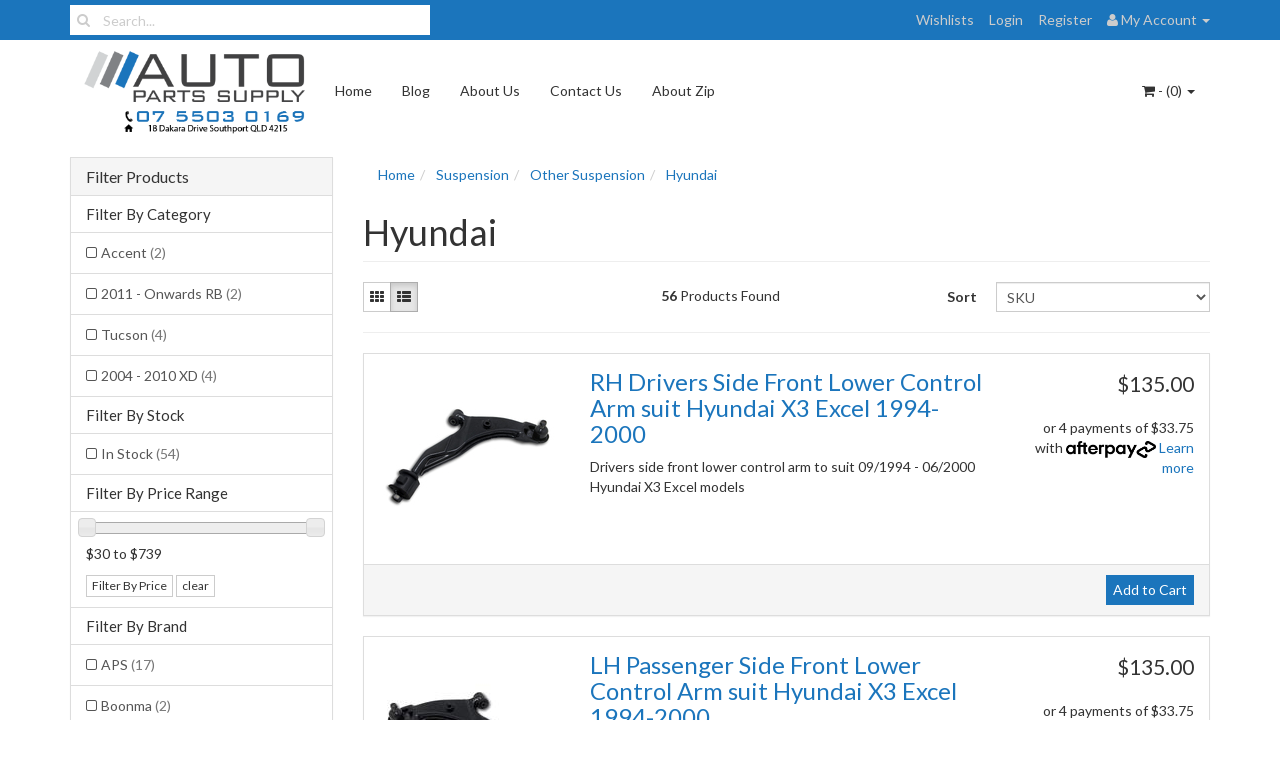

--- FILE ---
content_type: text/html; charset=utf-8
request_url: https://www.autopartssupply.com.au/suspension/hyundai/
body_size: 32926
content:
<!DOCTYPE html>
<html lang="en">
<head>
<meta http-equiv="Content-Type" content="text/html; charset=utf-8"/>
<meta name="keywords" content="Suspension Other Suspension Hyundai"/>
<meta name="description" content="Shop for Other Suspension to suit Hyundai plus more Suspension at Auto Parts Supply. We have a huge range of Other Suspension available for purchase now."/>
<meta name="viewport" content="width=device-width, initial-scale=1.0, user-scalable=0"/>
<meta property="og:image" content="/assets/website_logo.png"/>
<meta property="og:title" content="Other Suspension | Hyundai | Auto Parts Supply"/>
<meta property="og:site_name" content=" "/>

<title>Other Suspension | Hyundai | Auto Parts Supply</title>
<link rel="canonical" href="/suspension/hyundai/"/>
<link rel="shortcut icon" href="https://www.autopartssupply.com.au/assets/favicon_logo.png"/>
<link class="theme-selector" rel="stylesheet" type="text/css" href="/assets/themes/2023-02-byron-02061218/css/app.css?1767352212" media="all"/>
<link rel="stylesheet" type="text/css" href="/assets/themes/2023-02-byron-02061218/css/style.css?1767352212" media="all"/>
<link rel="stylesheet" type="text/css" href="https://maxcdn.bootstrapcdn.com/font-awesome/4.3.0/css/font-awesome.min.css" media="all"/>
<link rel="stylesheet" type="text/css" href="https://cdn.neto.com.au/assets/neto-cdn/jquery_ui/1.11.1/css/custom-theme/jquery-ui-1.8.18.custom.css" media="all"/>
<link rel="stylesheet" type="text/css" href="https://cdn.neto.com.au/assets/neto-cdn/fancybox/2.1.5/jquery.fancybox.css" media="all"/>
<!--[if lte IE 8]>
	<script type="text/javascript" src="https://cdn.neto.com.au/assets/neto-cdn/html5shiv/3.7.0/html5shiv.js"></script>
	<script type="text/javascript" src="https://cdn.neto.com.au/assets/neto-cdn/respond.js/1.3.0/respond.min.js"></script>
<![endif]-->
<!-- Begin: Script 92 -->
<script async src="https://js.stripe.com/v3/"></script>
<!-- End: Script 92 -->
<!-- Begin: Script 102 -->
<meta name="google-site-verification" content="Prudm26oV1_syIr-iJjLzASa_rCbFg-o5ug5P6JUFHE" />
<!-- End: Script 102 -->
<!-- Begin: Script 106 -->
<meta name="google-site-verification" content="QO6FDjtYXgpOSq3X_u1MrzXBCccrZ-nHkRRKFEeHIuY" />
<!-- End: Script 106 -->
<!-- Begin: Script 118 -->
<!-- Google Tag Manager -->
<script>(function(w,d,s,l,i){w[l]=w[l]||[];w[l].push({'gtm.start':
new Date().getTime(),event:'gtm.js'});var f=d.getElementsByTagName(s)[0],
j=d.createElement(s),dl=l!='dataLayer'?'&l='+l:'';j.async=true;j.src=
'https://www.googletagmanager.com/gtm.js?id='+i+dl;f.parentNode.insertBefore(j,f);
})(window,document,'script','dataLayer','GTM-N3CNSWH');
</script>
<!-- End Google Tag Manager -->
<!-- End: Script 118 -->
<!-- Begin: Script 120 -->
<script id="mcjs">!function(c,h,i,m,p){m=c.createElement(h),p=c.getElementsByTagName(h)[0],m.async=1,m.src=i,p.parentNode.insertBefore(m,p)}(document,"script","https://chimpstatic.com/mcjs-connected/js/users/bbc120fa9636beb0416396ff5/cd623096580e74757bf9c8bb1.js");</script>
<!-- End: Script 120 -->
<!-- Begin: Script 126 -->
<!-- Global site tag (gtag.js) - Google Analytics -->
<script async src="https://www.googletagmanager.com/gtag/js?id=G-GW0QVB2JYY"></script>
<script>
  window.dataLayer = window.dataLayer || [];
  function gtag(){dataLayer.push(arguments);}
  gtag('js', new Date());
    gtag('config', 'G-GW0QVB2JYY', {
      send_page_view: false
    });
</script>
<!-- End: Script 126 -->

</head>
<body id="n_category" class="n_2023-02-byron-02061218">
<div class="topbar--Wrap">
	<div class="container">
		<div class="row">
			<div class="col-sm-4 col-xs-12">
				<form class="topbar--wrap--form" name="productsearch" method="get" action="/">
					<input type="hidden" name="rf" value="kw"/>
					<div class="input-group">
						<span class="input-group-btn">
							<button type="submit" value="Search" class="btn btn-default"><i class="fa fa-search"></i></button>
						</span>
						<input class="form-control ajax_search" value="" placeholder="Search..." id="name_search" autocomplete="off" name="kw" type="text"/>
					</div>
				</form>
			</div>
			<div class="col-sm-8 hidden-xs">
				<ul class="topbar--wrap--nav pull-right">
					<li><a href="https://www.autopartssupply.com.au/_myacct/wishlist">Wishlists</a></li>
					<span nloader-content-id="yDwHxM4u4zKPYqC-Nt28K1FGmL4CdShEQjNkcosiJgM4aRuy77rwMz-AvD2G3RY79UGsf-03B6tEwCHzjdbuxA" nloader-content="[base64]" nloader-data="dpSdAOMxQg5xmP04EiAPO61frvg8nJzInLoUeRGVLoM"></span><li class="lv1-li dropdown dropdown-hover"> <a href="https://www.autopartssupply.com.au/_myacct" ><i class="fa fa-user"></i> <span class="visible-lg visible-inline-lg"><span nloader-content-id="UBPopM_oPB7zzsuYhtjrJFkk5qztOlRUekcEySBeV_0J4uypyd1sDF8uSObcF85AUMugsUS5P6cEXLfBbeyWBY" nloader-content="PKbcxAms2DBD8wGjSbLNvJtswo8Sh-T9xQch-lZttoNaIGC924uNmaKHiD8ZO7q_ORV52KuztTmAdoyIwKAzCO6ytLNgt-u4CD1aR018eW8" nloader-data="huW-5h6rYQd4NlkR-04Udw4qhC2I0fQHTvEc5CH2og8"></span>&nbsp;Account</span> <span class="caret"></span></a>
						<ul class="dropdown-menu pull-right">
							<li><a href="https://www.autopartssupply.com.au/_myacct">Account Home</a></li>
							<li><a href="https://www.autopartssupply.com.au/_myacct#orders">Orders</a></li>
							<li><a href="https://www.autopartssupply.com.au/_myacct#quotes">Quotes</a></li>
							<li><a href="https://www.autopartssupply.com.au/_myacct/payrec">Pay Invoices</a></li>
							<li><a href="https://www.autopartssupply.com.au/_myacct/favourites">Favourites</a></li>
							<li><a href="https://www.autopartssupply.com.au/_myacct/wishlist">Wishlists</a></li>
							<li><a href="https://www.autopartssupply.com.au/_myacct/warranty">Resolution Centre</a></li>
							<li><a href="https://www.autopartssupply.com.au/_myacct/edit_account">Edit My Details</a></li>
							<li><a href="https://www.autopartssupply.com.au/_myacct/edit_address">Edit My Address Book</a></li>
							<li class="divider"></li>
							<span nloader-content-id="ItjWp_z7MQ1TnG03QBVFpSMrb3ktt5upWhjqOe5yz_A4aRuy77rwMz-AvD2G3RY79UGsf-03B6tEwCHzjdbuxA" nloader-content="[base64]" nloader-data="dpSdAOMxQg5xmP04EiAPO61frvg8nJzInLoUeRGVLoM"></span></ul>
					</li>
				</ul>
			</div>
		</div>
	</div>
</div>
<div class="container-fluid wrapper-header">
	<div class="navbar navbar-default">
		<div class="container">
			<div class="navbar-header">
				<a class="navbar-brand" href="/">
					<img alt="Brand" src="/assets/website_logo.png" alt="Auto Parts Supply QLD">
				</a>
				<ul class="navigation-list list-inline visible-xs nMobileNav">
					<li><a href="#" class="nToggleMenu" data-target=".navbar-responsive-collapse"><span class="icon"><i class="fa fa-bars"></i></span><br>
					Menu</a></li>
					<li><a href="/products"><span class="icon"><i class="fa fa-gift"></i></span><br>
					Shop</a></li>
					<li><a href="https://www.autopartssupply.com.au/_mycart?tkn=cart&ts=1769025874156170"><span class="icon"><i class="fa fa-shopping-cart"></i></span><br>
					Cart (<span rel="a2c_item_count">0</span>)</a></li>
					<li><a href="/_myacct/"><span class="icon"><i class="fa fa-user"></i></span><br>
					Account</a></li>
				</ul>
			</div>
			<div class="navbar-collapse collapse navbar-responsive-collapse">
				<ul class="nav navbar-nav">
					<li class=""> <a href="/" >Home </a>
									</li><li class=""> <a href="/blog" >Blog </a>
									</li><li class=""> <a href="/about_us" >About Us </a>
									</li><li class=""> <a href="/contact-us" >Contact Us </a>
									</li><li class=""> <a href="/page/zip-own-it-now-pay-later/" >About Zip </a>
									</li>
					</ul>
				<ul class="nav navbar-nav navbar-right hidden-xs">
					<li class="lv1-li navbar-right dropdown dropdown-hover"> <a href="https://www.autopartssupply.com.au/_mycart?tkn=cart&ts=1769025874473207" class="dropdown-toggle" data-toggle="dropdown"><i class="fa fa-shopping-cart"></i> - (<span rel="a2c_item_count">0</span>) <span class="caret"></span></a>
						<ul class="dropdown-menu">
							<li class="box" id="neto-dropdown">
								<div class="body padding" id="cartcontents"></div>
								<div class="footer"></div>
							</li>
						</ul>
					</li>
				</ul>
			</div>
		</div>
	</div>
</div>
<div id="main-content" class="container" role="main">
	<div class="row"><div class="col-xs-12 col-sm-3" id="left-sidebar">
	<div class="panel panel-default">
			<div class="panel-heading panel-heading-thumbnails">
				<h3 class="panel-title">
					<a class="accordion-toggle" data-toggle="collapse" data-parent="#filters-accordion" href="#filters">Filter Products</a>
				</h3>
			</div>
			<ul id="filters" class="panel-collapse collapse list-group">
				
				<li class="list-group-item">
							<h4>Filter By Category</h4>
						</li><li class="filter">
								<a href="/suspension/hyundai/?cn=910&rf=cn" class="list-group-item">Accent <span class="text-muted">(2)</span></a>
								</li><li class="filter">
								<a href="/suspension/hyundai/?cn=914&rf=cn" class="list-group-item">2011 - Onwards RB <span class="text-muted">(2)</span></a>
								</li><li class="filter">
								<a href="/suspension/hyundai/?cn=955&rf=cn" class="list-group-item">Tucson <span class="text-muted">(4)</span></a>
								</li><li class="filter">
								<a href="/suspension/hyundai/?cn=956&rf=cn" class="list-group-item">2004 - 2010 XD <span class="text-muted">(4)</span></a>
								</li>
				<li class="list-group-item">
							<h4>Filter By Stock</h4>
						</li><li class="filter">
								<a href="/suspension/hyundai/?rf=vn&vn=1" class="list-group-item">In Stock <span class="text-muted">(54)</span></a>
							</li>
						
					<li class="list-group-item hidden-md hidden-lg"><h4>Filter By Price Range</h4></li><li class="filter hidden-md hidden-lg"><a class="list-group-item" href="/suspension/hyundai/?pr=0-100&rf=pr">$100 or below</a></li>
									
									
									<li class="filter hidden-md hidden-lg"><a class="list-group-item" href="/suspension/hyundai/?pr=100-200&rf=pr">$100 to $200</a></li>
									
									<li class="filter hidden-md hidden-lg"><a class="list-group-item" href="/suspension/hyundai/?pr=200-300&rf=pr">$200 to $300</a></li>
									
									<li class="filter hidden-md hidden-lg"><a class="list-group-item" href="/suspension/hyundai/?pr=300-400&rf=pr">$300 to $400</a></li>
									
									<li class="filter hidden-md hidden-lg"><a class="list-group-item" href="/suspension/hyundai/?pr=400-500&rf=pr">$400 to $500</a></li>
									
									<li class="filter hidden-md hidden-lg"><a class="list-group-item" href="/suspension/hyundai/?pr=500-600&rf=pr">$500 to $600</a></li>
									
									
									<li class="filter hidden-md hidden-lg"><a class="list-group-item" href="/suspension/hyundai/?pr=600-0&rf=pr">$600 or above</a></li>
					<li class="list-group-item hidden-sm hidden-xs"><h4>Filter By Price Range</h4></li>
							<li class="list-group-item hidden-sm hidden-xs"><p id="price-range"></p>
								<p id="price-range-text" class="price_range"></p>
								<form id="pricesearch" method="get" action="/suspension/hyundai/">
									<input type="hidden" name="rf" value="pr?rf=pr">
									<input  name="pr" type="hidden" value="">
									<input type="submit" value="Filter By Price" class="btn btn-default btn-xs" />
									<a href="/suspension/hyundai/?df=pr&rf=pr" class="btn btn-default btn-xs" rel="nofollow"> clear</a>
								</form>
							</li>
					<li class="list-group-item"><h4>Filter By Brand</h4></li><li class="filter">
										<a href="/suspension/hyundai/?cn=126033&rf=cn" class="list-group-item">APS <span class="text-muted">(17)</span></a>
									</li><li class="filter">
										<a href="/suspension/hyundai/?cn=488165&rf=cn" class="list-group-item">Boonma <span class="text-muted">(2)</span></a>
									</li><li class="filter">
										<a href="/suspension/hyundai/?cn=1421&rf=cn" class="list-group-item">GMB <span class="text-muted">(11)</span></a>
									</li><li class="filter">
										<a href="/suspension/hyundai/?cn=287240&rf=cn" class="list-group-item">Selby <span class="text-muted">(1)</span></a>
									</li><li class="filter">
										<a href="/suspension/hyundai/?cn=1418&rf=cn" class="list-group-item">Sterling <span class="text-muted">(14)</span></a>
									</li><li class="filter">
										<a href="/suspension/hyundai/?cn=1470&rf=cn" class="list-group-item">Thor <span class="text-muted">(1)</span></a>
									</li><li class="filter">
										<a href="/suspension/hyundai/?cn=287082&rf=cn" class="list-group-item">Ultima <span class="text-muted">(10)</span></a>
									</li>
			</ul>
		</div>
	<div class="panel panel-default hidden-xs">
				<div class="panel-heading"><h3 class="panel-title">Categories</h3></div>
				<ul class="list-group"><li class="dropdown dropdown-hover"><a href="https://www.autopartssupply.com.au/window-regulators/" class="list-group-item dropdown-toggle">Window Regulators</a>
						<ul class="dropdown-menu dropdown-menu-horizontal">
								<li class="">
						<a href="https://www.autopartssupply.com.au/audi/~-489184">Audi</a>
						
					</li><li class="">
						<a href="https://www.autopartssupply.com.au/window-regulators/daewoo/">Daewoo</a>
						
					</li><li class="">
						<a href="https://www.autopartssupply.com.au/window-regulators/european/">European</a>
						
					</li><li class="">
						<a href="https://www.autopartssupply.com.au/fiat/">Fiat</a>
						
					</li><li class="">
						<a href="https://www.autopartssupply.com.au/window-regulators/ford/">Ford</a>
						
					</li><li class="">
						<a href="https://www.autopartssupply.com.au/window-regulators/holden/">Holden</a>
						
					</li><li class="">
						<a href="https://www.autopartssupply.com.au/window-regulators/honda/">Honda</a>
						
					</li><li class="">
						<a href="https://www.autopartssupply.com.au/window-regulators/hyundai/">Hyundai</a>
						
					</li><li class="">
						<a href="https://www.autopartssupply.com.au/window-regulators/jeep/">Jeep</a>
						
					</li><li class="">
						<a href="https://www.autopartssupply.com.au/window-regulators/kia/">Kia</a>
						
					</li><li class="">
						<a href="https://www.autopartssupply.com.au/window-regulators/mazda/">Mazda</a>
						
					</li><li class="">
						<a href="https://www.autopartssupply.com.au/window-regulators/mitsubishi/">Mitsubishi</a>
						
					</li><li class="">
						<a href="https://www.autopartssupply.com.au/window-regulators/nissan/">Nissan</a>
						
					</li><li class="">
						<a href="https://www.autopartssupply.com.au/window-regulators/other/">Other</a>
						
					</li><li class="">
						<a href="https://www.autopartssupply.com.au/window-regulators/proton/">Proton</a>
						
					</li><li class="">
						<a href="https://www.autopartssupply.com.au/window-regulators/subaru/">Subaru</a>
						
					</li><li class="">
						<a href="https://www.autopartssupply.com.au/window-regulators/suzuki/">Suzuki</a>
						
					</li><li class="">
						<a href="https://www.autopartssupply.com.au/window-regulators/toyota/">Toyota</a>
						
					</li><li class="">
						<a href="https://www.autopartssupply.com.au/window-regulators/volkswagen/">Volkswagen</a>
						
					</li>
							</ul>
					</li><li class="dropdown dropdown-hover"><a href="https://www.autopartssupply.com.au/water-pumps/" class="list-group-item dropdown-toggle">Water Pumps</a>
						<ul class="dropdown-menu dropdown-menu-horizontal">
								<li class="">
						<a href="https://www.autopartssupply.com.au/audi/~-488197">Audi</a>
						
					</li><li class="">
						<a href="https://www.autopartssupply.com.au/bmw/~-488306">BMW</a>
						
					</li><li class="">
						<a href="https://www.autopartssupply.com.au/water-pumps/daewoo/">Daewoo</a>
						
					</li><li class="">
						<a href="https://www.autopartssupply.com.au/water-pumps/daihatsu/">Daihatsu</a>
						
					</li><li class="">
						<a href="https://www.autopartssupply.com.au/dodge/">Dodge</a>
						
					</li><li class="">
						<a href="https://www.autopartssupply.com.au/water-pumps/european/">European</a>
						
					</li><li class="">
						<a href="https://www.autopartssupply.com.au/water-pumps/ford/">Ford</a>
						
					</li><li class="">
						<a href="https://www.autopartssupply.com.au/water-pumps/holden/">Holden</a>
						
					</li><li class="">
						<a href="https://www.autopartssupply.com.au/water-pumps/hyundai/">Hyundai</a>
						
					</li><li class="">
						<a href="https://www.autopartssupply.com.au/water-pumps/jeep/">Jeep</a>
						
					</li><li class="">
						<a href="https://www.autopartssupply.com.au/water-pumps/kia/">Kia</a>
						
					</li><li class="">
						<a href="https://www.autopartssupply.com.au/lexus/~-488299">Lexus</a>
						
					</li><li class="">
						<a href="https://www.autopartssupply.com.au/water-pumps/mazda/">Mazda</a>
						
					</li><li class="">
						<a href="https://www.autopartssupply.com.au/mercedes-benz/~-489271">Mercedes Benz</a>
						
					</li><li class="">
						<a href="https://www.autopartssupply.com.au/water-pumps/mitsubishi/">Mitsubishi</a>
						
					</li><li class="">
						<a href="https://www.autopartssupply.com.au/water-pumps/nissan/">Nissan</a>
						
					</li><li class="">
						<a href="https://www.autopartssupply.com.au/water-pumps/other/">Other</a>
						
					</li><li class="">
						<a href="https://www.autopartssupply.com.au/smart/~-489193">Smart</a>
						
					</li><li class="">
						<a href="https://www.autopartssupply.com.au/water-pumps/subaru/">Subaru</a>
						
					</li><li class="">
						<a href="https://www.autopartssupply.com.au/water-pumps/suzuki/">Suzuki</a>
						
					</li><li class="">
						<a href="https://www.autopartssupply.com.au/water-pumps/toyota/">Toyota</a>
						
					</li><li class="">
						<a href="https://www.autopartssupply.com.au/water-pumps/volkswagen/">Volkswagen</a>
						
					</li>
							</ul>
					</li><li class="dropdown dropdown-hover"><a href="https://www.autopartssupply.com.au/radiators-air-conditioning/" class="list-group-item dropdown-toggle">Radiators & Air Conditioning</a>
						<ul class="dropdown-menu dropdown-menu-horizontal">
								<li class="">
						<a href="https://www.autopartssupply.com.au/bmw/~-488302">BMW</a>
						
					</li><li class="">
						<a href="https://www.autopartssupply.com.au/radiators-air-conditioning/daewoo/">Daewoo</a>
						
					</li><li class="">
						<a href="https://www.autopartssupply.com.au/radiators-air-conditioning/daihatsu/">Daihatsu</a>
						
					</li><li class="">
						<a href="https://www.autopartssupply.com.au/radiators-air-conditioning/european/">European</a>
						
					</li><li class="">
						<a href="https://www.autopartssupply.com.au/radiators-air-conditioning/ford/">Ford</a>
						
					</li><li class="">
						<a href="https://www.autopartssupply.com.au/radiators-air-conditioning/holden/">Holden</a>
						
					</li><li class="">
						<a href="https://www.autopartssupply.com.au/radiators-air-conditioning/honda/">Honda</a>
						
					</li><li class="">
						<a href="https://www.autopartssupply.com.au/radiators-air-conditioning/hyundai/">Hyundai</a>
						
					</li><li class="">
						<a href="https://www.autopartssupply.com.au/radiators-air-conditioning/jeep/">Jeep</a>
						
					</li><li class="">
						<a href="https://www.autopartssupply.com.au/radiators-air-conditioning/kia/">Kia</a>
						
					</li><li class="">
						<a href="https://www.autopartssupply.com.au/radiators-air-conditioning/mazda/">Mazda</a>
						
					</li><li class="">
						<a href="https://www.autopartssupply.com.au/radiators-air-conditioning/mitsubishi/">Mitsubishi</a>
						
					</li><li class="">
						<a href="https://www.autopartssupply.com.au/radiators-air-conditioning/nissan/">Nissan</a>
						
					</li><li class="">
						<a href="https://www.autopartssupply.com.au/radiators-air-conditioning/other/">Other</a>
						
					</li><li class="">
						<a href="https://www.autopartssupply.com.au/radiators-air-conditioning/proton/">Proton</a>
						
					</li><li class="">
						<a href="https://www.autopartssupply.com.au/radiators-air-conditioning/subaru/">Subaru</a>
						
					</li><li class="">
						<a href="https://www.autopartssupply.com.au/radiators-air-conditioning/suzuki/">Suzuki</a>
						
					</li><li class="">
						<a href="https://www.autopartssupply.com.au/radiators-air-conditioning/toyota/">Toyota</a>
						
					</li><li class="">
						<a href="https://www.autopartssupply.com.au/radiators-air-conditioning/universal/">Universal</a>
						
					</li><li class="">
						<a href="https://www.autopartssupply.com.au/radiators-air-conditioning/volkswagen/">Volkswagen</a>
						
					</li>
							</ul>
					</li><li class="dropdown dropdown-hover"><a href="https://www.autopartssupply.com.au/lighting/" class="list-group-item dropdown-toggle">Lighting</a>
						<ul class="dropdown-menu dropdown-menu-horizontal">
								<li class="">
						<a href="https://www.autopartssupply.com.au/lighting/daihatsu/">Daihatsu</a>
						
					</li><li class="">
						<a href="https://www.autopartssupply.com.au/lighting/european/">European</a>
						
					</li><li class="">
						<a href="https://www.autopartssupply.com.au/lighting/ford/">Ford</a>
						
					</li><li class="dropdown dropdown-hover">
						<a href="https://www.autopartssupply.com.au/globes/">Globes</a>
						<ul class="dropdown-menu dropdown-menu-horizontal">
								<li class="lv3-li">
						<a href="https://www.autopartssupply.com.au/globes/bayonet/">Bayonet</a>
					</li><li class="lv3-li">
						<a href="https://www.autopartssupply.com.au/globes/festoon/">Festoon</a>
					</li><li class="lv3-li">
						<a href="https://www.autopartssupply.com.au/globes/halogen-9004/">Halogen 9004</a>
					</li><li class="lv3-li">
						<a href="https://www.autopartssupply.com.au/globes/halogen-9005/">Halogen 9005</a>
					</li><li class="lv3-li">
						<a href="https://www.autopartssupply.com.au/globes/halogen-9006/">Halogen 9006</a>
					</li><li class="lv3-li">
						<a href="https://www.autopartssupply.com.au/globes/halogen-9007/">Halogen 9007</a>
					</li><li class="lv3-li">
						<a href="https://www.autopartssupply.com.au/globes/halogen-h1/">Halogen H1</a>
					</li><li class="lv3-li">
						<a href="https://www.autopartssupply.com.au/globes/halogen-h10/">Halogen H10</a>
					</li><li class="lv3-li">
						<a href="https://www.autopartssupply.com.au/globes/halogen-h11/">Halogen H11</a>
					</li><li class="lv3-li">
						<a href="https://www.autopartssupply.com.au/globes/halogen-h12/">Halogen H12</a>
					</li><li class="lv3-li">
						<a href="https://www.autopartssupply.com.au/globes/halogen-h15/">Halogen H15</a>
					</li><li class="lv3-li">
						<a href="https://www.autopartssupply.com.au/globes/halogen-h16/">Halogen H16</a>
					</li><li class="lv3-li">
						<a href="https://www.autopartssupply.com.au/globes/halogen-h27/">Halogen H27</a>
					</li><li class="lv3-li">
						<a href="https://www.autopartssupply.com.au/globes/halogen-h3/">Halogen H3</a>
					</li><li class="lv3-li">
						<a href="https://www.autopartssupply.com.au/globes/halogen-h4/">Halogen H4</a>
					</li><li class="lv3-li">
						<a href="https://www.autopartssupply.com.au/globes/halogen-h7/">Halogen H7</a>
					</li><li class="lv3-li">
						<a href="https://www.autopartssupply.com.au/globes/halogen-h8/">Halogen H8</a>
					</li><li class="lv3-li">
						<a href="https://www.autopartssupply.com.au/globes/halogen-h9/">Halogen H9</a>
					</li><li class="lv3-li">
						<a href="https://www.autopartssupply.com.au/globes/wedge/">Wedge</a>
					</li>
							</ul>
					</li><li class="">
						<a href="https://www.autopartssupply.com.au/lighting/holden/">Holden</a>
						
					</li><li class="">
						<a href="https://www.autopartssupply.com.au/lighting/honda/">Honda</a>
						
					</li><li class="">
						<a href="https://www.autopartssupply.com.au/lighting/hyundai/">Hyundai</a>
						
					</li><li class="">
						<a href="https://www.autopartssupply.com.au/lighting/isuzu/">Isuzu</a>
						
					</li><li class="">
						<a href="https://www.autopartssupply.com.au/lighting/jeep/">Jeep</a>
						
					</li><li class="">
						<a href="https://www.autopartssupply.com.au/lighting/kia/">Kia</a>
						
					</li><li class="">
						<a href="https://www.autopartssupply.com.au/ldv/~-489298">LDV</a>
						
					</li><li class="">
						<a href="https://www.autopartssupply.com.au/lighting/mazda/">Mazda</a>
						
					</li><li class="">
						<a href="https://www.autopartssupply.com.au/lighting/mitsubishi/">Mitsubishi</a>
						
					</li><li class="">
						<a href="https://www.autopartssupply.com.au/lighting/nissan/">Nissan</a>
						
					</li><li class="">
						<a href="https://www.autopartssupply.com.au/lighting/other/">Other</a>
						
					</li><li class="">
						<a href="https://www.autopartssupply.com.au/lighting/proton/">Proton</a>
						
					</li><li class="">
						<a href="https://www.autopartssupply.com.au/lighting/sports-lights-light-bars/">Sports Lights / Light Bars</a>
						
					</li><li class="">
						<a href="https://www.autopartssupply.com.au/lighting/subaru/">Subaru</a>
						
					</li><li class="">
						<a href="https://www.autopartssupply.com.au/lighting/suzuki/">Suzuki</a>
						
					</li><li class="">
						<a href="https://www.autopartssupply.com.au/lighting/toyota/">Toyota</a>
						
					</li><li class="">
						<a href="https://www.autopartssupply.com.au/lighting/universal/">Universal</a>
						
					</li><li class="">
						<a href="https://www.autopartssupply.com.au/lighting/volkswagen/">Volkswagen</a>
						
					</li>
							</ul>
					</li><li class="dropdown dropdown-hover"><a href="https://www.autopartssupply.com.au/door-handles/" class="list-group-item dropdown-toggle">Door Handles</a>
						<ul class="dropdown-menu dropdown-menu-horizontal">
								<li class="">
						<a href="https://www.autopartssupply.com.au/door-handles/daewoo/">Daewoo</a>
						
					</li><li class="">
						<a href="https://www.autopartssupply.com.au/door-handles/daihatsu/">Daihatsu</a>
						
					</li><li class="">
						<a href="https://www.autopartssupply.com.au/door-handles/ford/">Ford</a>
						
					</li><li class="">
						<a href="https://www.autopartssupply.com.au/door-handles/holden/">Holden</a>
						
					</li><li class="">
						<a href="https://www.autopartssupply.com.au/door-handles/honda/">Honda</a>
						
					</li><li class="">
						<a href="https://www.autopartssupply.com.au/door-handles/hyundai/">Hyundai</a>
						
					</li><li class="">
						<a href="https://www.autopartssupply.com.au/isuzu/~-122224">Isuzu</a>
						
					</li><li class="">
						<a href="https://www.autopartssupply.com.au/door-handles/kia/">Kia</a>
						
					</li><li class="">
						<a href="https://www.autopartssupply.com.au/door-handles/mazda/">Mazda</a>
						
					</li><li class="">
						<a href="https://www.autopartssupply.com.au/door-handles/mitsubishi/">Mitsubishi</a>
						
					</li><li class="">
						<a href="https://www.autopartssupply.com.au/door-handles/nissan/">Nissan</a>
						
					</li><li class="">
						<a href="https://www.autopartssupply.com.au/door-handles/other/">Other</a>
						
					</li><li class="">
						<a href="https://www.autopartssupply.com.au/door-handles/proton/">Proton</a>
						
					</li><li class="">
						<a href="https://www.autopartssupply.com.au/door-handles/suzuki/">Suzuki</a>
						
					</li><li class="">
						<a href="https://www.autopartssupply.com.au/door-handles/toyota/">Toyota</a>
						
					</li>
							</ul>
					</li><li class="dropdown dropdown-hover"><a href="https://www.autopartssupply.com.au/engine-driveline-parts/" class="list-group-item dropdown-toggle">Engine / Driveline Parts</a>
						<ul class="dropdown-menu dropdown-menu-horizontal">
								<li class="">
						<a href="https://www.autopartssupply.com.au/audi/~-489301">Audi</a>
						
					</li><li class="">
						<a href="https://www.autopartssupply.com.au/bmw/~-488303">BMW</a>
						
					</li><li class="">
						<a href="https://www.autopartssupply.com.au/cylinder-heads/">Cylinder Heads</a>
						
					</li><li class="">
						<a href="https://www.autopartssupply.com.au/engine-driveline-parts/daewoo/">Daewoo</a>
						
					</li><li class="">
						<a href="https://www.autopartssupply.com.au/engine-driveline-parts/daihatsu/">Daihatsu</a>
						
					</li><li class="">
						<a href="https://www.autopartssupply.com.au/engine-driveline-parts/european/">European</a>
						
					</li><li class="">
						<a href="https://www.autopartssupply.com.au/engine-driveline-parts/ford/">Ford</a>
						
					</li><li class="">
						<a href="https://www.autopartssupply.com.au/engine-driveline-parts/holden/">Holden</a>
						
					</li><li class="">
						<a href="https://www.autopartssupply.com.au/engine-driveline-parts/honda/">Honda</a>
						
					</li><li class="">
						<a href="https://www.autopartssupply.com.au/engine-driveline-parts/hyundai/">Hyundai</a>
						
					</li><li class="">
						<a href="https://www.autopartssupply.com.au/engine-driveline-parts/jeep/">Jeep</a>
						
					</li><li class="">
						<a href="https://www.autopartssupply.com.au/engine-driveline-parts/kia/">Kia</a>
						
					</li><li class="">
						<a href="https://www.autopartssupply.com.au/lexus/~-489269">Lexus</a>
						
					</li><li class="">
						<a href="https://www.autopartssupply.com.au/engine-driveline-parts/mazda/">Mazda</a>
						
					</li><li class="">
						<a href="https://www.autopartssupply.com.au/mercedes-benz/~-489177">Mercedes Benz</a>
						
					</li><li class="">
						<a href="https://www.autopartssupply.com.au/engine-driveline-parts/mitsubishi/">Mitsubishi</a>
						
					</li><li class="">
						<a href="https://www.autopartssupply.com.au/engine-driveline-parts/nissan/">Nissan</a>
						
					</li><li class="">
						<a href="https://www.autopartssupply.com.au/engine-driveline-parts/other/">Other</a>
						
					</li><li class="">
						<a href="https://www.autopartssupply.com.au/engine-driveline-parts/proton/">Proton</a>
						
					</li><li class="">
						<a href="https://www.autopartssupply.com.au/engine-driveline-parts/subaru/">Subaru</a>
						
					</li><li class="">
						<a href="https://www.autopartssupply.com.au/engine-driveline-parts/suzuki/">Suzuki</a>
						
					</li><li class="">
						<a href="https://www.autopartssupply.com.au/engine-driveline-parts/toyota/">Toyota</a>
						
					</li><li class="">
						<a href="https://www.autopartssupply.com.au/engine-driveline-parts/volkswagen/">Volkswagen</a>
						
					</li>
							</ul>
					</li><li class="dropdown dropdown-hover"><a href="https://www.autopartssupply.com.au/4x4-accessories/" class="list-group-item dropdown-toggle">4x4 Accessories</a>
						<ul class="dropdown-menu dropdown-menu-horizontal">
								<li class="">
						<a href="https://www.autopartssupply.com.au/4x4-accessories/bull-bars-wheel-carriers/">Bull Bars & Wheel Carriers</a>
						
					</li><li class="">
						<a href="https://www.autopartssupply.com.au/dual-battery-trays/">Dual Battery Trays</a>
						
					</li><li class="">
						<a href="https://www.autopartssupply.com.au/4x4-accessories/recovery-gear/">Recovery Gear</a>
						
					</li><li class="">
						<a href="https://www.autopartssupply.com.au/4x4-accessories/snorkels/">Snorkels</a>
						
					</li><li class="">
						<a href="https://www.autopartssupply.com.au/winches/">Winches</a>
						
					</li>
							</ul>
					</li><li class="dropdown dropdown-hover"><a href="https://www.autopartssupply.com.au/ac-compressors/" class="list-group-item dropdown-toggle">AC Compressors</a>
						<ul class="dropdown-menu dropdown-menu-horizontal">
								<li class="">
						<a href="https://www.autopartssupply.com.au/audi/~-489277">Audi</a>
						
					</li><li class="">
						<a href="https://www.autopartssupply.com.au/bmw/~-488067">BMW</a>
						
					</li><li class="">
						<a href="https://www.autopartssupply.com.au/daewoo/~-488065">Daewoo</a>
						
					</li><li class="">
						<a href="https://www.autopartssupply.com.au/ac-compressors/european/">European</a>
						
					</li><li class="">
						<a href="https://www.autopartssupply.com.au/ac-compressors/ford/">Ford</a>
						
					</li><li class="">
						<a href="https://www.autopartssupply.com.au/great-wall/~-488066">Great Wall</a>
						
					</li><li class="">
						<a href="https://www.autopartssupply.com.au/ac-compressors/holden/">Holden</a>
						
					</li><li class="">
						<a href="https://www.autopartssupply.com.au/ac-compressors/honda/">Honda</a>
						
					</li><li class="">
						<a href="https://www.autopartssupply.com.au/ac-compressors/hyundai/">Hyundai</a>
						
					</li><li class="">
						<a href="https://www.autopartssupply.com.au/ac-compressors/jeep/">Jeep</a>
						
					</li><li class="">
						<a href="https://www.autopartssupply.com.au/ac-compressors/kia/">Kia</a>
						
					</li><li class="">
						<a href="https://www.autopartssupply.com.au/ldv/">LDV</a>
						
					</li><li class="">
						<a href="https://www.autopartssupply.com.au/lexus/~-488274">Lexus</a>
						
					</li><li class="">
						<a href="https://www.autopartssupply.com.au/ac-compressors/mazda/">Mazda</a>
						
					</li><li class="">
						<a href="https://www.autopartssupply.com.au/ac-compressors/mitsubishi/">Mitsubishi</a>
						
					</li><li class="">
						<a href="https://www.autopartssupply.com.au/ac-compressors/nissan/">Nissan</a>
						
					</li><li class="">
						<a href="https://www.autopartssupply.com.au/ac-compressors/other/">Other</a>
						
					</li><li class="">
						<a href="https://www.autopartssupply.com.au/ac-compressors/subaru/">Subaru</a>
						
					</li><li class="">
						<a href="https://www.autopartssupply.com.au/ac-compressors/suzuki/">Suzuki</a>
						
					</li><li class="">
						<a href="https://www.autopartssupply.com.au/ac-compressors/toyota/">Toyota</a>
						
					</li><li class="">
						<a href="https://www.autopartssupply.com.au/ac-compressors/volkswagen/">Volkswagen</a>
						
					</li>
							</ul>
					</li><li class="dropdown dropdown-hover"><a href="https://www.autopartssupply.com.au/body-parts/" class="list-group-item dropdown-toggle">Body Parts</a>
						<ul class="dropdown-menu dropdown-menu-horizontal">
								<li class="dropdown dropdown-hover">
						<a href="https://www.autopartssupply.com.au/body-parts/mirrors/">Mirrors</a>
						<ul class="dropdown-menu dropdown-menu-horizontal">
								<li class="lv3-li">
						<a href="https://www.autopartssupply.com.au/mirrors/european/">European</a>
					</li><li class="lv3-li">
						<a href="https://www.autopartssupply.com.au/mirrors/ford/">Ford</a>
					</li><li class="lv3-li">
						<a href="https://www.autopartssupply.com.au/mirrors/holden/">Holden</a>
					</li><li class="lv3-li">
						<a href="https://www.autopartssupply.com.au/mirrors/honda/">Honda</a>
					</li><li class="lv3-li">
						<a href="https://www.autopartssupply.com.au/mirrors/hyundai/">Hyundai</a>
					</li><li class="lv3-li">
						<a href="https://www.autopartssupply.com.au/isuzu/~-289570">Isuzu</a>
					</li><li class="lv3-li">
						<a href="https://www.autopartssupply.com.au/mirrors/jeep/">Jeep</a>
					</li><li class="lv3-li">
						<a href="https://www.autopartssupply.com.au/mirrors/kia/">Kia</a>
					</li><li class="lv3-li">
						<a href="https://www.autopartssupply.com.au/mirrors/mazda/">Mazda</a>
					</li><li class="lv3-li">
						<a href="https://www.autopartssupply.com.au/mirrors/mitsubishi/">Mitsubishi</a>
					</li><li class="lv3-li">
						<a href="https://www.autopartssupply.com.au/mirrors/nissan/">Nissan</a>
					</li><li class="lv3-li">
						<a href="https://www.autopartssupply.com.au/mirrors/suzuki/">Suzuki</a>
					</li><li class="lv3-li">
						<a href="https://www.autopartssupply.com.au/mirrors/toyota/">Toyota</a>
					</li><li class="lv3-li">
						<a href="https://www.autopartssupply.com.au/mirrors/universal/">Universal</a>
					</li><li class="lv3-li">
						<a href="https://www.autopartssupply.com.au/mirrors/volkswagen/">Volkswagen</a>
					</li>
							</ul>
					</li><li class="dropdown dropdown-hover">
						<a href="https://www.autopartssupply.com.au/body-parts/panels/">Panels</a>
						<ul class="dropdown-menu dropdown-menu-horizontal">
								<li class="lv3-li">
						<a href="https://www.autopartssupply.com.au/panels/european/">European</a>
					</li><li class="lv3-li">
						<a href="https://www.autopartssupply.com.au/panels/ford/">Ford</a>
					</li><li class="lv3-li">
						<a href="https://www.autopartssupply.com.au/panels/holden/">Holden</a>
					</li><li class="lv3-li">
						<a href="https://www.autopartssupply.com.au/panels/honda/">Honda</a>
					</li><li class="lv3-li">
						<a href="https://www.autopartssupply.com.au/panels/hyundai/">Hyundai</a>
					</li><li class="lv3-li">
						<a href="https://www.autopartssupply.com.au/panels/jeep/">Jeep</a>
					</li><li class="lv3-li">
						<a href="https://www.autopartssupply.com.au/panels/kia/">Kia</a>
					</li><li class="lv3-li">
						<a href="https://www.autopartssupply.com.au/panels/mazda/">Mazda</a>
					</li><li class="lv3-li">
						<a href="https://www.autopartssupply.com.au/panels/mitsubishi/">Mitsubishi</a>
					</li><li class="lv3-li">
						<a href="https://www.autopartssupply.com.au/panels/nissan/">Nissan</a>
					</li><li class="lv3-li">
						<a href="https://www.autopartssupply.com.au/panels/other/">Other</a>
					</li><li class="lv3-li">
						<a href="https://www.autopartssupply.com.au/panels/subaru/">Subaru</a>
					</li><li class="lv3-li">
						<a href="https://www.autopartssupply.com.au/panels/suzuki/">Suzuki</a>
					</li><li class="lv3-li">
						<a href="https://www.autopartssupply.com.au/panels/toyota/">Toyota</a>
					</li><li class="lv3-li">
						<a href="https://www.autopartssupply.com.au/panels/volkswagen/">Volkswagen</a>
					</li>
							</ul>
					</li><li class="dropdown dropdown-hover">
						<a href="https://www.autopartssupply.com.au/body-parts/gas-struts/">Gas Struts</a>
						<ul class="dropdown-menu dropdown-menu-horizontal">
								<li class="lv3-li">
						<a href="https://www.autopartssupply.com.au/gas-struts/european/">European</a>
					</li><li class="lv3-li">
						<a href="https://www.autopartssupply.com.au/gas-struts/ford/">Ford</a>
					</li><li class="lv3-li">
						<a href="https://www.autopartssupply.com.au/gas-struts/holden/">Holden</a>
					</li><li class="lv3-li">
						<a href="https://www.autopartssupply.com.au/gas-struts/honda/">Honda</a>
					</li><li class="lv3-li">
						<a href="https://www.autopartssupply.com.au/gas-struts/hyundai/">Hyundai</a>
					</li><li class="lv3-li">
						<a href="https://www.autopartssupply.com.au/gas-struts/jeep/">Jeep</a>
					</li><li class="lv3-li">
						<a href="https://www.autopartssupply.com.au/gas-struts/kia/">Kia</a>
					</li><li class="lv3-li">
						<a href="https://www.autopartssupply.com.au/lexus/~-489293">Lexus</a>
					</li><li class="lv3-li">
						<a href="https://www.autopartssupply.com.au/gas-struts/mazda/">Mazda</a>
					</li><li class="lv3-li">
						<a href="https://www.autopartssupply.com.au/gas-struts/mitsubishi/">Mitsubishi</a>
					</li><li class="lv3-li">
						<a href="https://www.autopartssupply.com.au/gas-struts/nissan/">Nissan</a>
					</li><li class="lv3-li">
						<a href="https://www.autopartssupply.com.au/gas-struts/other/">Other</a>
					</li><li class="lv3-li">
						<a href="https://www.autopartssupply.com.au/skoda/~-489291">Skoda</a>
					</li><li class="lv3-li">
						<a href="https://www.autopartssupply.com.au/gas-struts/toyota/">Toyota</a>
					</li><li class="lv3-li">
						<a href="https://www.autopartssupply.com.au/gas-struts/universal/">Universal</a>
					</li>
							</ul>
					</li><li class="dropdown dropdown-hover">
						<a href="https://www.autopartssupply.com.au/wiper-blades/">Wiper Blades</a>
						<ul class="dropdown-menu dropdown-menu-horizontal">
								<li class="lv3-li">
						<a href="https://www.autopartssupply.com.au/wiper-blades/alfa-romeo/">Alfa Romeo</a>
					</li><li class="lv3-li">
						<a href="https://www.autopartssupply.com.au/wiper-blades/audi/">Audi</a>
					</li><li class="lv3-li">
						<a href="https://www.autopartssupply.com.au/wiper-blades/bmw/">BMW</a>
					</li><li class="lv3-li">
						<a href="https://www.autopartssupply.com.au/wiper-blades/chrysler/">Chrysler</a>
					</li><li class="lv3-li">
						<a href="https://www.autopartssupply.com.au/wiper-blades/citroen/">Citroen</a>
					</li><li class="lv3-li">
						<a href="https://www.autopartssupply.com.au/wiper-blades/daewoo/">Daewoo</a>
					</li><li class="lv3-li">
						<a href="https://www.autopartssupply.com.au/wiper-blades/daihatsu/">Daihatsu</a>
					</li><li class="lv3-li">
						<a href="https://www.autopartssupply.com.au/wiper-blades/dodge/">Dodge</a>
					</li><li class="lv3-li">
						<a href="https://www.autopartssupply.com.au/wiper-blades/eunos/">Eunos</a>
					</li><li class="lv3-li">
						<a href="https://www.autopartssupply.com.au/wiper-blades/fiat/">Fiat</a>
					</li><li class="lv3-li">
						<a href="https://www.autopartssupply.com.au/wiper-blades/ford/">Ford</a>
					</li><li class="lv3-li">
						<a href="https://www.autopartssupply.com.au/genesis/">Genesis</a>
					</li><li class="lv3-li">
						<a href="https://www.autopartssupply.com.au/wiper-blades/great-wall/">Great Wall</a>
					</li><li class="lv3-li">
						<a href="https://www.autopartssupply.com.au/wiper-blades/holden/">Holden</a>
					</li><li class="lv3-li">
						<a href="https://www.autopartssupply.com.au/wiper-blades/honda/">Honda</a>
					</li><li class="lv3-li">
						<a href="https://www.autopartssupply.com.au/wiper-blades/hyundai/">Hyundai</a>
					</li><li class="lv3-li">
						<a href="https://www.autopartssupply.com.au/wiper-blades/isuzu/">Isuzu</a>
					</li><li class="lv3-li">
						<a href="https://www.autopartssupply.com.au/wiper-blades/jaguar/">Jaguar</a>
					</li><li class="lv3-li">
						<a href="https://www.autopartssupply.com.au/wiper-blades/jeep/">Jeep</a>
					</li><li class="lv3-li">
						<a href="https://www.autopartssupply.com.au/wiper-blades/kia/">Kia</a>
					</li><li class="lv3-li">
						<a href="https://www.autopartssupply.com.au/wiper-blades/lada/">Lada</a>
					</li><li class="lv3-li">
						<a href="https://www.autopartssupply.com.au/wiper-blades/land-rover/">Land Rover</a>
					</li><li class="lv3-li">
						<a href="https://www.autopartssupply.com.au/wiper-blades/lexus/">Lexus</a>
					</li><li class="lv3-li">
						<a href="https://www.autopartssupply.com.au/wiper-blades/leyland/">Leyland</a>
					</li><li class="lv3-li">
						<a href="https://www.autopartssupply.com.au/wiper-blades/lotus/">Lotus</a>
					</li><li class="lv3-li">
						<a href="https://www.autopartssupply.com.au/wiper-blades/mazda/">Mazda</a>
					</li><li class="lv3-li">
						<a href="https://www.autopartssupply.com.au/wiper-blades/mercedes-benz/">Mercedes Benz</a>
					</li><li class="lv3-li">
						<a href="https://www.autopartssupply.com.au/wiper-blades/mg/">MG</a>
					</li><li class="lv3-li">
						<a href="https://www.autopartssupply.com.au/wiper-blades/mini/">Mini</a>
					</li><li class="lv3-li">
						<a href="https://www.autopartssupply.com.au/wiper-blades/mitsubishi/">Mitsubishi</a>
					</li><li class="lv3-li">
						<a href="https://www.autopartssupply.com.au/wiper-blades/nissan/">Nissan</a>
					</li><li class="lv3-li">
						<a href="https://www.autopartssupply.com.au/wiper-blades/peugeot/">Peugeot</a>
					</li><li class="lv3-li">
						<a href="https://www.autopartssupply.com.au/wiper-blades/porsche/">Porsche</a>
					</li><li class="lv3-li">
						<a href="https://www.autopartssupply.com.au/wiper-blades/proton/">Proton</a>
					</li><li class="lv3-li">
						<a href="https://www.autopartssupply.com.au/wiper-blades/range-rover/">Range Rover</a>
					</li><li class="lv3-li">
						<a href="https://www.autopartssupply.com.au/wiper-blades/renault/">Renault</a>
					</li><li class="lv3-li">
						<a href="https://www.autopartssupply.com.au/wiper-blades/rover/">Rover</a>
					</li><li class="lv3-li">
						<a href="https://www.autopartssupply.com.au/wiper-blades/saab/">Saab</a>
					</li><li class="lv3-li">
						<a href="https://www.autopartssupply.com.au/wiper-blades/seat/">Seat</a>
					</li><li class="lv3-li">
						<a href="https://www.autopartssupply.com.au/wiper-blades/skoda/">Skoda</a>
					</li><li class="lv3-li">
						<a href="https://www.autopartssupply.com.au/wiper-blades/smart/">Smart</a>
					</li><li class="lv3-li">
						<a href="https://www.autopartssupply.com.au/wiper-blades/ssangyong/">Ssangyong</a>
					</li><li class="lv3-li">
						<a href="https://www.autopartssupply.com.au/wiper-blades/subaru/">Subaru</a>
					</li><li class="lv3-li">
						<a href="https://www.autopartssupply.com.au/wiper-blades/suzuki/">Suzuki</a>
					</li><li class="lv3-li">
						<a href="https://www.autopartssupply.com.au/wiper-blades/toyota/">Toyota</a>
					</li><li class="lv3-li">
						<a href="https://www.autopartssupply.com.au/wiper-blades/triumph/">Triumph</a>
					</li><li class="lv3-li">
						<a href="https://www.autopartssupply.com.au/wiper-blades/volkswagen/">Volkswagen</a>
					</li><li class="lv3-li">
						<a href="https://www.autopartssupply.com.au/wiper-blades/volvo/">Volvo</a>
					</li>
							</ul>
					</li>
							</ul>
					</li><li class="dropdown dropdown-hover"><a href="https://www.autopartssupply.com.au/charge-start-system/" class="list-group-item dropdown-toggle">Charge / Start System</a>
						<ul class="dropdown-menu dropdown-menu-horizontal">
								<li class="dropdown dropdown-hover">
						<a href="https://www.autopartssupply.com.au/alternator-regulators/">Alternator Regulators</a>
						<ul class="dropdown-menu dropdown-menu-horizontal">
								<li class="lv3-li">
						<a href="https://www.autopartssupply.com.au/~-122742">Toyota</a>
					</li>
							</ul>
					</li><li class="dropdown dropdown-hover">
						<a href="https://www.autopartssupply.com.au/alternators/">Alternators</a>
						<ul class="dropdown-menu dropdown-menu-horizontal">
								<li class="lv3-li">
						<a href="https://www.autopartssupply.com.au/bmw/~-489268">BMW</a>
					</li><li class="lv3-li">
						<a href="https://www.autopartssupply.com.au/chrysler/~-489246">Chrysler</a>
					</li><li class="lv3-li">
						<a href="https://www.autopartssupply.com.au/dodge/~-489247">Dodge</a>
					</li><li class="lv3-li">
						<a href="https://www.autopartssupply.com.au/european/">European</a>
					</li><li class="lv3-li">
						<a href="https://www.autopartssupply.com.au/alternators/ford/">Ford</a>
					</li><li class="lv3-li">
						<a href="https://www.autopartssupply.com.au/alternators/holden/">Holden</a>
					</li><li class="lv3-li">
						<a href="https://www.autopartssupply.com.au/hyundai/~-1934">Hyundai</a>
					</li><li class="lv3-li">
						<a href="https://www.autopartssupply.com.au/jeep/~-489182">Jeep</a>
					</li><li class="lv3-li">
						<a href="https://www.autopartssupply.com.au/kia/~-488273">Kia</a>
					</li><li class="lv3-li">
						<a href="https://www.autopartssupply.com.au/alternators/mazda/">Mazda</a>
					</li><li class="lv3-li">
						<a href="https://www.autopartssupply.com.au/alternators/mitsubishi/">Mitsubishi</a>
					</li><li class="lv3-li">
						<a href="https://www.autopartssupply.com.au/nissan/~-288346">Nissan</a>
					</li><li class="lv3-li">
						<a href="https://www.autopartssupply.com.au/suzuki/~-489262">Suzuki</a>
					</li><li class="lv3-li">
						<a href="https://www.autopartssupply.com.au/alternators/toyota/">Toyota</a>
					</li>
							</ul>
					</li><li class="">
						<a href="https://www.autopartssupply.com.au/batteries/">Batteries</a>
						
					</li>
							</ul>
					</li><li class="dropdown dropdown-hover"><a href="https://www.autopartssupply.com.au/clutch-transmission/" class="list-group-item dropdown-toggle">Clutch / Transmission</a>
						<ul class="dropdown-menu dropdown-menu-horizontal">
								<li class="dropdown dropdown-hover">
						<a href="https://www.autopartssupply.com.au/clutch-cables/">Clutch Cables</a>
						<ul class="dropdown-menu dropdown-menu-horizontal">
								<li class="lv3-li">
						<a href="https://www.autopartssupply.com.au/nissan/~-489259">Nissan</a>
					</li>
							</ul>
					</li><li class="dropdown dropdown-hover">
						<a href="https://www.autopartssupply.com.au/speedo-drive-sensors/">Speedo Drive Sensors</a>
						<ul class="dropdown-menu dropdown-menu-horizontal">
								<li class="lv3-li">
						<a href="https://www.autopartssupply.com.au/~-125219">Daewoo</a>
					</li><li class="lv3-li">
						<a href="https://www.autopartssupply.com.au/~-125224">Dodge</a>
					</li><li class="lv3-li">
						<a href="https://www.autopartssupply.com.au/~-125227">Ford</a>
					</li><li class="lv3-li">
						<a href="https://www.autopartssupply.com.au/clutch-transmission/speedo-drive-sensors/holden/">Holden</a>
					</li><li class="lv3-li">
						<a href="https://www.autopartssupply.com.au/~-125233">Honda</a>
					</li><li class="lv3-li">
						<a href="https://www.autopartssupply.com.au/~-125236">Hyundai</a>
					</li><li class="lv3-li">
						<a href="https://www.autopartssupply.com.au/~-125242">Jeep</a>
					</li><li class="lv3-li">
						<a href="https://www.autopartssupply.com.au/~-125245">Kia</a>
					</li><li class="lv3-li">
						<a href="https://www.autopartssupply.com.au/~-125252">Lexus</a>
					</li><li class="lv3-li">
						<a href="https://www.autopartssupply.com.au/~-125261">Mazda</a>
					</li><li class="lv3-li">
						<a href="https://www.autopartssupply.com.au/~-125269">Nissan</a>
					</li><li class="lv3-li">
						<a href="https://www.autopartssupply.com.au/~-125286">Toyota</a>
					</li>
							</ul>
					</li>
							</ul>
					</li><li class="dropdown dropdown-hover"><a href="https://www.autopartssupply.com.au/combination-switches/" class="list-group-item dropdown-toggle">Combination Switches</a>
						<ul class="dropdown-menu dropdown-menu-horizontal">
								<li class="">
						<a href="https://www.autopartssupply.com.au/combination-switches/holden/">Holden</a>
						
					</li><li class="">
						<a href="https://www.autopartssupply.com.au/combination-switches/mitsubishi/">Mitsubishi</a>
						
					</li><li class="">
						<a href="https://www.autopartssupply.com.au/combination-switches/nissan/">Nissan</a>
						
					</li><li class="">
						<a href="https://www.autopartssupply.com.au/combination-switches/toyota/">Toyota</a>
						
					</li>
							</ul>
					</li><li class="dropdown dropdown-hover"><a href="https://www.autopartssupply.com.au/cv-drive-shafts/" class="list-group-item dropdown-toggle">CV / Drive Shafts</a>
						<ul class="dropdown-menu dropdown-menu-horizontal">
								<li class="">
						<a href="https://www.autopartssupply.com.au/cv-drive-shafts/audi/">Audi</a>
						
					</li><li class="">
						<a href="https://www.autopartssupply.com.au/cv-drive-shafts/bmw/">BMW</a>
						
					</li><li class="">
						<a href="https://www.autopartssupply.com.au/cv-drive-shafts/chrysler/">Chrysler</a>
						
					</li><li class="">
						<a href="https://www.autopartssupply.com.au/cv-drive-shafts/daewoo/">Daewoo</a>
						
					</li><li class="">
						<a href="https://www.autopartssupply.com.au/cv-drive-shafts/daihatsu/">Daihatsu</a>
						
					</li><li class="">
						<a href="https://www.autopartssupply.com.au/cv-drive-shafts/ford/">Ford</a>
						
					</li><li class="">
						<a href="https://www.autopartssupply.com.au/cv-drive-shafts/holden/">Holden</a>
						
					</li><li class="">
						<a href="https://www.autopartssupply.com.au/cv-drive-shafts/honda/">Honda</a>
						
					</li><li class="">
						<a href="https://www.autopartssupply.com.au/cv-drive-shafts/host-skus/">Host Skus</a>
						
					</li><li class="">
						<a href="https://www.autopartssupply.com.au/cv-drive-shafts/hyundai/">Hyundai</a>
						
					</li><li class="">
						<a href="https://www.autopartssupply.com.au/cv-drive-shafts/isuzu/">Isuzu</a>
						
					</li><li class="">
						<a href="https://www.autopartssupply.com.au/cv-drive-shafts/kia/">Kia</a>
						
					</li><li class="">
						<a href="https://www.autopartssupply.com.au/cv-drive-shafts/lexus/">Lexus</a>
						
					</li><li class="">
						<a href="https://www.autopartssupply.com.au/cv-drive-shafts/mazda/">Mazda</a>
						
					</li><li class="">
						<a href="https://www.autopartssupply.com.au/cv-drive-shafts/mitsubishi/">Mitsubishi</a>
						
					</li><li class="">
						<a href="https://www.autopartssupply.com.au/cv-drive-shafts/nissan/">Nissan</a>
						
					</li><li class="">
						<a href="https://www.autopartssupply.com.au/cv-drive-shafts/renault/">Renault</a>
						
					</li><li class="">
						<a href="https://www.autopartssupply.com.au/cv-drive-shafts/rover/">Rover</a>
						
					</li><li class="">
						<a href="https://www.autopartssupply.com.au/cv-drive-shafts/skoda/">Skoda</a>
						
					</li><li class="">
						<a href="https://www.autopartssupply.com.au/cv-drive-shafts/subaru/">Subaru</a>
						
					</li><li class="">
						<a href="https://www.autopartssupply.com.au/cv-drive-shafts/suzuki/">Suzuki</a>
						
					</li><li class="">
						<a href="https://www.autopartssupply.com.au/cv-drive-shafts/toyota/">Toyota</a>
						
					</li><li class="">
						<a href="https://www.autopartssupply.com.au/cv-drive-shafts/volkswagen/">Volkswagen</a>
						
					</li><li class="">
						<a href="https://www.autopartssupply.com.au/cv-drive-shafts/volvo/">Volvo</a>
						
					</li>
							</ul>
					</li><li class=""><a href="https://www.autopartssupply.com.au/efi-diagnostic-equipment/" class="list-group-item dropdown-toggle">EFI Diagnostic Equipment</a>
						
					</li><li class=""><a href="https://www.autopartssupply.com.au/engine-oil/" class="list-group-item dropdown-toggle">Engine Oil</a>
						
					</li><li class="dropdown dropdown-hover"><a href="https://www.autopartssupply.com.au/engine-parts/" class="list-group-item dropdown-toggle">Engine Parts</a>
						<ul class="dropdown-menu dropdown-menu-horizontal">
								<li class="dropdown dropdown-hover">
						<a href="https://www.autopartssupply.com.au/engine-mounts/">Engine Mounts</a>
						<ul class="dropdown-menu dropdown-menu-horizontal">
								<li class="lv3-li">
						<a href="https://www.autopartssupply.com.au/audi/~-489305">Audi</a>
					</li><li class="lv3-li">
						<a href="https://www.autopartssupply.com.au/daewoo/~-488317">Daewoo</a>
					</li><li class="lv3-li">
						<a href="https://www.autopartssupply.com.au/ford/~-289378">Ford</a>
					</li><li class="lv3-li">
						<a href="https://www.autopartssupply.com.au/holden/~-488316">Holden</a>
					</li><li class="lv3-li">
						<a href="https://www.autopartssupply.com.au/honda/~-489220">Honda</a>
					</li><li class="lv3-li">
						<a href="https://www.autopartssupply.com.au/hyundai/~-489265">Hyundai</a>
					</li><li class="lv3-li">
						<a href="https://www.autopartssupply.com.au/kia/~-489270">Kia</a>
					</li><li class="lv3-li">
						<a href="https://www.autopartssupply.com.au/lexus/~-489260">Lexus</a>
					</li><li class="lv3-li">
						<a href="https://www.autopartssupply.com.au/mazda/~-489231">Mazda</a>
					</li><li class="lv3-li">
						<a href="https://www.autopartssupply.com.au/mitsubishi/~-489279">Mitsubishi</a>
					</li><li class="lv3-li">
						<a href="https://www.autopartssupply.com.au/nissan/~-289387">Nissan</a>
					</li><li class="lv3-li">
						<a href="https://www.autopartssupply.com.au/peugeot/~-489306">Peugeot</a>
					</li><li class="lv3-li">
						<a href="https://www.autopartssupply.com.au/subaru/~-489307">Subaru</a>
					</li><li class="lv3-li">
						<a href="https://www.autopartssupply.com.au/suzuki/~-489294">Suzuki</a>
					</li><li class="lv3-li">
						<a href="https://www.autopartssupply.com.au/toyota/~-289237">Toyota</a>
					</li>
							</ul>
					</li><li class="dropdown dropdown-hover">
						<a href="https://www.autopartssupply.com.au/gaskets/">Gaskets</a>
						<ul class="dropdown-menu dropdown-menu-horizontal">
								<li class="lv3-li">
						<a href="https://www.autopartssupply.com.au/gaskets/daewoo/">Daewoo</a>
					</li><li class="lv3-li">
						<a href="https://www.autopartssupply.com.au/gaskets/ford/">Ford</a>
					</li><li class="lv3-li">
						<a href="https://www.autopartssupply.com.au/gaskets/holden/">Holden</a>
					</li><li class="lv3-li">
						<a href="https://www.autopartssupply.com.au/gaskets/honda/">Honda</a>
					</li><li class="lv3-li">
						<a href="https://www.autopartssupply.com.au/gaskets/hyundai/">Hyundai</a>
					</li><li class="lv3-li">
						<a href="https://www.autopartssupply.com.au/gaskets/kia/">Kia</a>
					</li><li class="lv3-li">
						<a href="https://www.autopartssupply.com.au/gaskets/mazda/">Mazda</a>
					</li><li class="lv3-li">
						<a href="https://www.autopartssupply.com.au/gaskets/mitsubishi/">Mitsubishi</a>
					</li><li class="lv3-li">
						<a href="https://www.autopartssupply.com.au/gaskets/nissan/">Nissan</a>
					</li><li class="lv3-li">
						<a href="https://www.autopartssupply.com.au/subaru/~-122223">Subaru</a>
					</li><li class="lv3-li">
						<a href="https://www.autopartssupply.com.au/gaskets/toyota/">Toyota</a>
					</li>
							</ul>
					</li><li class="dropdown dropdown-hover">
						<a href="https://www.autopartssupply.com.au/variable-intake-manifolds/">Variable Intake Manifolds</a>
						<ul class="dropdown-menu dropdown-menu-horizontal">
								<li class="lv3-li">
						<a href="https://www.autopartssupply.com.au/~-125718">Mercedes Benz</a>
					</li>
							</ul>
					</li><li class="">
						<a href="https://www.autopartssupply.com.au/welch-plugs/">Welch Plugs</a>
						
					</li>
							</ul>
					</li><li class="dropdown dropdown-hover"><a href="https://www.autopartssupply.com.au/engine-sensors/" class="list-group-item dropdown-toggle">Engine Sensors</a>
						<ul class="dropdown-menu dropdown-menu-horizontal">
								<li class="dropdown dropdown-hover">
						<a href="https://www.autopartssupply.com.au/accelerator-pedal-sensors/">Accelerator Pedal Sensors</a>
						<ul class="dropdown-menu dropdown-menu-horizontal">
								<li class="lv3-li">
						<a href="https://www.autopartssupply.com.au/accelerator-pedal-sensors/holden/">Holden</a>
					</li><li class="lv3-li">
						<a href="https://www.autopartssupply.com.au/accelerator-pedal-sensors/isuzu/">Isuzu</a>
					</li><li class="lv3-li">
						<a href="https://www.autopartssupply.com.au/accelerator-pedal-sensors/mazda/">Mazda</a>
					</li><li class="lv3-li">
						<a href="https://www.autopartssupply.com.au/accelerator-pedal-sensors/mitsubishi/">Mitsubishi</a>
					</li><li class="lv3-li">
						<a href="https://www.autopartssupply.com.au/accelerator-pedal-sensors/nissan/">Nissan</a>
					</li><li class="lv3-li">
						<a href="https://www.autopartssupply.com.au/accelerator-pedal-sensors/toyota/">Toyota</a>
					</li>
							</ul>
					</li><li class="dropdown dropdown-hover">
						<a href="https://www.autopartssupply.com.au/air-flow-meters/">Air Flow Meters</a>
						<ul class="dropdown-menu dropdown-menu-horizontal">
								<li class="lv3-li">
						<a href="https://www.autopartssupply.com.au/air-flow-meters/audi/">Audi</a>
					</li><li class="lv3-li">
						<a href="https://www.autopartssupply.com.au/air-flow-meters/bmw/">BMW</a>
					</li><li class="lv3-li">
						<a href="https://www.autopartssupply.com.au/air-flow-meters/daewoo/">Daewoo</a>
					</li><li class="lv3-li">
						<a href="https://www.autopartssupply.com.au/air-flow-meters/dodge/">Dodge</a>
					</li><li class="lv3-li">
						<a href="https://www.autopartssupply.com.au/air-flow-meters/ford/">Ford</a>
					</li><li class="lv3-li">
						<a href="https://www.autopartssupply.com.au/air-flow-meters/great-wall/">Great Wall</a>
					</li><li class="lv3-li">
						<a href="https://www.autopartssupply.com.au/air-flow-meters/holden/">Holden</a>
					</li><li class="lv3-li">
						<a href="https://www.autopartssupply.com.au/air-flow-meters/honda/">Honda</a>
					</li><li class="lv3-li">
						<a href="https://www.autopartssupply.com.au/air-flow-meters/hyundai/">Hyundai</a>
					</li><li class="lv3-li">
						<a href="https://www.autopartssupply.com.au/air-flow-meters/isuzu/">Isuzu</a>
					</li><li class="lv3-li">
						<a href="https://www.autopartssupply.com.au/air-flow-meters/jeep/">Jeep</a>
					</li><li class="lv3-li">
						<a href="https://www.autopartssupply.com.au/air-flow-meters/kia/">Kia</a>
					</li><li class="lv3-li">
						<a href="https://www.autopartssupply.com.au/air-flow-meters/land-rover/">Land Rover</a>
					</li><li class="lv3-li">
						<a href="https://www.autopartssupply.com.au/air-flow-meters/lexus/">Lexus</a>
					</li><li class="lv3-li">
						<a href="https://www.autopartssupply.com.au/air-flow-meters/mazda/">Mazda</a>
					</li><li class="lv3-li">
						<a href="https://www.autopartssupply.com.au/air-flow-meters/mercedes-benz/">Mercedes Benz</a>
					</li><li class="lv3-li">
						<a href="https://www.autopartssupply.com.au/air-flow-meters/mitsubishi/">Mitsubishi</a>
					</li><li class="lv3-li">
						<a href="https://www.autopartssupply.com.au/air-flow-meters/nissan/">Nissan</a>
					</li><li class="lv3-li">
						<a href="https://www.autopartssupply.com.au/air-flow-meters/proton/">Proton</a>
					</li><li class="lv3-li">
						<a href="https://www.autopartssupply.com.au/air-flow-meters/skoda/">Skoda</a>
					</li><li class="lv3-li">
						<a href="https://www.autopartssupply.com.au/air-flow-meters/ssangyong/">Ssangyong</a>
					</li><li class="lv3-li">
						<a href="https://www.autopartssupply.com.au/air-flow-meters/subaru/">Subaru</a>
					</li><li class="lv3-li">
						<a href="https://www.autopartssupply.com.au/air-flow-meters/suzuki/">Suzuki</a>
					</li><li class="lv3-li">
						<a href="https://www.autopartssupply.com.au/air-flow-meters/toyota/">Toyota</a>
					</li><li class="lv3-li">
						<a href="https://www.autopartssupply.com.au/air-flow-meters/volkswagen/">Volkswagen</a>
					</li>
							</ul>
					</li><li class="dropdown dropdown-hover">
						<a href="https://www.autopartssupply.com.au/air-temp-sensors/">Air Temp Sensors</a>
						<ul class="dropdown-menu dropdown-menu-horizontal">
								<li class="lv3-li">
						<a href="https://www.autopartssupply.com.au/air-temp-sensors/audi/">Audi</a>
					</li><li class="lv3-li">
						<a href="https://www.autopartssupply.com.au/air-temp-sensors/bmw/">BMW</a>
					</li><li class="lv3-li">
						<a href="https://www.autopartssupply.com.au/air-temp-sensors/daewoo/">Daewoo</a>
					</li><li class="lv3-li">
						<a href="https://www.autopartssupply.com.au/~-122592">Ford</a>
					</li><li class="lv3-li">
						<a href="https://www.autopartssupply.com.au/~-122597">Holden</a>
					</li><li class="lv3-li">
						<a href="https://www.autopartssupply.com.au/~-122601">Hyundai</a>
					</li><li class="lv3-li">
						<a href="https://www.autopartssupply.com.au/~-122607">Jeep</a>
					</li><li class="lv3-li">
						<a href="https://www.autopartssupply.com.au/~-122610">Kia</a>
					</li><li class="lv3-li">
						<a href="https://www.autopartssupply.com.au/~-122617">Lexus</a>
					</li><li class="lv3-li">
						<a href="https://www.autopartssupply.com.au/~-122626">Mazda</a>
					</li><li class="lv3-li">
						<a href="https://www.autopartssupply.com.au/~-122631">Mitsubishi</a>
					</li><li class="lv3-li">
						<a href="https://www.autopartssupply.com.au/~-122634">Nissan</a>
					</li><li class="lv3-li">
						<a href="https://www.autopartssupply.com.au/~-122650">Suzuki</a>
					</li><li class="lv3-li">
						<a href="https://www.autopartssupply.com.au/~-122651">Toyota</a>
					</li>
							</ul>
					</li><li class="dropdown dropdown-hover">
						<a href="https://www.autopartssupply.com.au/cam-angle-sensors/">Cam Angle Sensors</a>
						<ul class="dropdown-menu dropdown-menu-horizontal">
								<li class="lv3-li">
						<a href="https://www.autopartssupply.com.au/cam-angle-sensors/audi/">Audi</a>
					</li><li class="lv3-li">
						<a href="https://www.autopartssupply.com.au/~-122848">BMW</a>
					</li><li class="lv3-li">
						<a href="https://www.autopartssupply.com.au/~-122855">Chrysler</a>
					</li><li class="lv3-li">
						<a href="https://www.autopartssupply.com.au/~-122858">Daewoo</a>
					</li><li class="lv3-li">
						<a href="https://www.autopartssupply.com.au/~-122860">Daihatsu</a>
					</li><li class="lv3-li">
						<a href="https://www.autopartssupply.com.au/~-122863">Dodge</a>
					</li><li class="lv3-li">
						<a href="https://www.autopartssupply.com.au/~-122866">Ford</a>
					</li><li class="lv3-li">
						<a href="https://www.autopartssupply.com.au/~-122871">Holden</a>
					</li><li class="lv3-li">
						<a href="https://www.autopartssupply.com.au/~-122872">Honda</a>
					</li><li class="lv3-li">
						<a href="https://www.autopartssupply.com.au/~-122875">Hyundai</a>
					</li><li class="lv3-li">
						<a href="https://www.autopartssupply.com.au/~-122878">Isuzu</a>
					</li><li class="lv3-li">
						<a href="https://www.autopartssupply.com.au/~-122881">Jeep</a>
					</li><li class="lv3-li">
						<a href="https://www.autopartssupply.com.au/~-122884">Kia</a>
					</li><li class="lv3-li">
						<a href="https://www.autopartssupply.com.au/~-122889">Land Rover</a>
					</li><li class="lv3-li">
						<a href="https://www.autopartssupply.com.au/~-122891">Lexus</a>
					</li><li class="lv3-li">
						<a href="https://www.autopartssupply.com.au/~-122900">Mazda</a>
					</li><li class="lv3-li">
						<a href="https://www.autopartssupply.com.au/~-122902">Mercedes Benz</a>
					</li><li class="lv3-li">
						<a href="https://www.autopartssupply.com.au/~-122905">Mitsubishi</a>
					</li><li class="lv3-li">
						<a href="https://www.autopartssupply.com.au/~-122908">Nissan</a>
					</li><li class="lv3-li">
						<a href="https://www.autopartssupply.com.au/~-122914">Proton</a>
					</li><li class="lv3-li">
						<a href="https://www.autopartssupply.com.au/~-122921">Skoda</a>
					</li><li class="lv3-li">
						<a href="https://www.autopartssupply.com.au/~-122922">Ssangyong</a>
					</li><li class="lv3-li">
						<a href="https://www.autopartssupply.com.au/~-122923">Subaru</a>
					</li><li class="lv3-li">
						<a href="https://www.autopartssupply.com.au/~-122924">Suzuki</a>
					</li><li class="lv3-li">
						<a href="https://www.autopartssupply.com.au/~-122925">Toyota</a>
					</li><li class="lv3-li">
						<a href="https://www.autopartssupply.com.au/~-122928">Volkswagen</a>
					</li>
							</ul>
					</li><li class="dropdown dropdown-hover">
						<a href="https://www.autopartssupply.com.au/coolant-temp-sensors/">Coolant Temp Sensors</a>
						<ul class="dropdown-menu dropdown-menu-horizontal">
								<li class="lv3-li">
						<a href="https://www.autopartssupply.com.au/coolant-temp-sensors/alfa-romeo/">Alfa Romeo</a>
					</li><li class="lv3-li">
						<a href="https://www.autopartssupply.com.au/coolant-temp-sensors/audi/">Audi</a>
					</li><li class="lv3-li">
						<a href="https://www.autopartssupply.com.au/coolant-temp-sensors/bentley/">Bentley</a>
					</li><li class="lv3-li">
						<a href="https://www.autopartssupply.com.au/coolant-temp-sensors/bmw/">BMW</a>
					</li><li class="lv3-li">
						<a href="https://www.autopartssupply.com.au/coolant-temp-sensors/cadillac/">Cadillac</a>
					</li><li class="lv3-li">
						<a href="https://www.autopartssupply.com.au/coolant-temp-sensors/chrysler/">Chrysler</a>
					</li><li class="lv3-li">
						<a href="https://www.autopartssupply.com.au/coolant-temp-sensors/citroen/">Citroen</a>
					</li><li class="lv3-li">
						<a href="https://www.autopartssupply.com.au/coolant-temp-sensors/daewoo/">Daewoo</a>
					</li><li class="lv3-li">
						<a href="https://www.autopartssupply.com.au/coolant-temp-sensors/daihatsu/">Daihatsu</a>
					</li><li class="lv3-li">
						<a href="https://www.autopartssupply.com.au/coolant-temp-sensors/daimler/">Daimler</a>
					</li><li class="lv3-li">
						<a href="https://www.autopartssupply.com.au/coolant-temp-sensors/datsun/">Datsun</a>
					</li><li class="lv3-li">
						<a href="https://www.autopartssupply.com.au/coolant-temp-sensors/dodge/">Dodge</a>
					</li><li class="lv3-li">
						<a href="https://www.autopartssupply.com.au/coolant-temp-sensors/ferrari/">Ferrari</a>
					</li><li class="lv3-li">
						<a href="https://www.autopartssupply.com.au/coolant-temp-sensors/fiat/">Fiat</a>
					</li><li class="lv3-li">
						<a href="https://www.autopartssupply.com.au/coolant-temp-sensors/ford/">Ford</a>
					</li><li class="lv3-li">
						<a href="https://www.autopartssupply.com.au/coolant-temp-sensors/great-wall/">Great Wall</a>
					</li><li class="lv3-li">
						<a href="https://www.autopartssupply.com.au/coolant-temp-sensors/holden/">Holden</a>
					</li><li class="lv3-li">
						<a href="https://www.autopartssupply.com.au/coolant-temp-sensors/honda/">Honda</a>
					</li><li class="lv3-li">
						<a href="https://www.autopartssupply.com.au/coolant-temp-sensors/hyundai/">Hyundai</a>
					</li><li class="lv3-li">
						<a href="https://www.autopartssupply.com.au/coolant-temp-sensors/infiniti/">Infiniti</a>
					</li><li class="lv3-li">
						<a href="https://www.autopartssupply.com.au/coolant-temp-sensors/isuzu/">Isuzu</a>
					</li><li class="lv3-li">
						<a href="https://www.autopartssupply.com.au/coolant-temp-sensors/jaguar/">Jaguar</a>
					</li><li class="lv3-li">
						<a href="https://www.autopartssupply.com.au/coolant-temp-sensors/jeep/">Jeep</a>
					</li><li class="lv3-li">
						<a href="https://www.autopartssupply.com.au/coolant-temp-sensors/kia/">Kia</a>
					</li><li class="lv3-li">
						<a href="https://www.autopartssupply.com.au/coolant-temp-sensors/land-rover/">Land Rover</a>
					</li><li class="lv3-li">
						<a href="https://www.autopartssupply.com.au/coolant-temp-sensors/lexus/">Lexus</a>
					</li><li class="lv3-li">
						<a href="https://www.autopartssupply.com.au/coolant-temp-sensors/mazda/">Mazda</a>
					</li><li class="lv3-li">
						<a href="https://www.autopartssupply.com.au/coolant-temp-sensors/mercedes-benz/">Mercedes Benz</a>
					</li><li class="lv3-li">
						<a href="https://www.autopartssupply.com.au/coolant-temp-sensors/mitsubishi/">Mitsubishi</a>
					</li><li class="lv3-li">
						<a href="https://www.autopartssupply.com.au/coolant-temp-sensors/nissan/">Nissan</a>
					</li><li class="lv3-li">
						<a href="https://www.autopartssupply.com.au/coolant-temp-sensors/opel/">Opel</a>
					</li><li class="lv3-li">
						<a href="https://www.autopartssupply.com.au/coolant-temp-sensors/peugeot/">Peugeot</a>
					</li><li class="lv3-li">
						<a href="https://www.autopartssupply.com.au/coolant-temp-sensors/porsche/">Porsche</a>
					</li><li class="lv3-li">
						<a href="https://www.autopartssupply.com.au/coolant-temp-sensors/proton/">Proton</a>
					</li><li class="lv3-li">
						<a href="https://www.autopartssupply.com.au/coolant-temp-sensors/renault/">Renault</a>
					</li><li class="lv3-li">
						<a href="https://www.autopartssupply.com.au/coolant-temp-sensors/rolls-royce/">Rolls Royce</a>
					</li><li class="lv3-li">
						<a href="https://www.autopartssupply.com.au/coolant-temp-sensors/rover/">Rover</a>
					</li><li class="lv3-li">
						<a href="https://www.autopartssupply.com.au/coolant-temp-sensors/saab/">Saab</a>
					</li><li class="lv3-li">
						<a href="https://www.autopartssupply.com.au/coolant-temp-sensors/seat/">SEAT</a>
					</li><li class="lv3-li">
						<a href="https://www.autopartssupply.com.au/coolant-temp-sensors/skoda/">Skoda</a>
					</li><li class="lv3-li">
						<a href="https://www.autopartssupply.com.au/coolant-temp-sensors/ssangyong/">Ssangyong</a>
					</li><li class="lv3-li">
						<a href="https://www.autopartssupply.com.au/coolant-temp-sensors/subaru/">Subaru</a>
					</li><li class="lv3-li">
						<a href="https://www.autopartssupply.com.au/coolant-temp-sensors/suzuki/">Suzuki</a>
					</li><li class="lv3-li">
						<a href="https://www.autopartssupply.com.au/coolant-temp-sensors/toyota/">Toyota</a>
					</li><li class="lv3-li">
						<a href="https://www.autopartssupply.com.au/coolant-temp-sensors/volkswagen/">Volkswagen</a>
					</li><li class="lv3-li">
						<a href="https://www.autopartssupply.com.au/coolant-temp-sensors/volvo/">Volvo</a>
					</li>
							</ul>
					</li><li class="dropdown dropdown-hover">
						<a href="https://www.autopartssupply.com.au/crank-angle-sensors/">Crank Angle Sensors</a>
						<ul class="dropdown-menu dropdown-menu-horizontal">
								<li class="lv3-li">
						<a href="https://www.autopartssupply.com.au/crank-angle-sensors/audi/">Audi</a>
					</li><li class="lv3-li">
						<a href="https://www.autopartssupply.com.au/crank-angle-sensors/bmw/">BMW</a>
					</li><li class="lv3-li">
						<a href="https://www.autopartssupply.com.au/crank-angle-sensors/chrysler/">Chrysler</a>
					</li><li class="lv3-li">
						<a href="https://www.autopartssupply.com.au/crank-angle-sensors/daewoo/">Daewoo</a>
					</li><li class="lv3-li">
						<a href="https://www.autopartssupply.com.au/crank-angle-sensors/daihatsu/">Daihatsu</a>
					</li><li class="lv3-li">
						<a href="https://www.autopartssupply.com.au/crank-angle-sensors/dodge/">Dodge</a>
					</li><li class="lv3-li">
						<a href="https://www.autopartssupply.com.au/crank-angle-sensors/ford/">Ford</a>
					</li><li class="lv3-li">
						<a href="https://www.autopartssupply.com.au/crank-angle-sensors/great-wall/">Great Wall</a>
					</li><li class="lv3-li">
						<a href="https://www.autopartssupply.com.au/crank-angle-sensors/holden/">Holden</a>
					</li><li class="lv3-li">
						<a href="https://www.autopartssupply.com.au/crank-angle-sensors/honda/">Honda</a>
					</li><li class="lv3-li">
						<a href="https://www.autopartssupply.com.au/crank-angle-sensors/hyundai/">Hyundai</a>
					</li><li class="lv3-li">
						<a href="https://www.autopartssupply.com.au/crank-angle-sensors/isuzu/">Isuzu</a>
					</li><li class="lv3-li">
						<a href="https://www.autopartssupply.com.au/crank-angle-sensors/jeep/">Jeep</a>
					</li><li class="lv3-li">
						<a href="https://www.autopartssupply.com.au/crank-angle-sensors/kia/">Kia</a>
					</li><li class="lv3-li">
						<a href="https://www.autopartssupply.com.au/crank-angle-sensors/lexus/">Lexus</a>
					</li><li class="lv3-li">
						<a href="https://www.autopartssupply.com.au/crank-angle-sensors/mazda/">Mazda</a>
					</li><li class="lv3-li">
						<a href="https://www.autopartssupply.com.au/crank-angle-sensors/mercedes-benz/">Mercedes Benz</a>
					</li><li class="lv3-li">
						<a href="https://www.autopartssupply.com.au/crank-angle-sensors/mitsubishi/">Mitsubishi</a>
					</li><li class="lv3-li">
						<a href="https://www.autopartssupply.com.au/crank-angle-sensors/nissan/">Nissan</a>
					</li><li class="lv3-li">
						<a href="https://www.autopartssupply.com.au/crank-angle-sensors/peugeot/">Peugeot</a>
					</li><li class="lv3-li">
						<a href="https://www.autopartssupply.com.au/crank-angle-sensors/proton/">Proton</a>
					</li><li class="lv3-li">
						<a href="https://www.autopartssupply.com.au/crank-angle-sensors/renault/">Renault</a>
					</li><li class="lv3-li">
						<a href="https://www.autopartssupply.com.au/crank-angle-sensors/saab/">Saab</a>
					</li><li class="lv3-li">
						<a href="https://www.autopartssupply.com.au/crank-angle-sensors/skoda/">Skoda</a>
					</li><li class="lv3-li">
						<a href="https://www.autopartssupply.com.au/crank-angle-sensors/ssangyong/">Ssangyong</a>
					</li><li class="lv3-li">
						<a href="https://www.autopartssupply.com.au/crank-angle-sensors/subaru/">Subaru</a>
					</li><li class="lv3-li">
						<a href="https://www.autopartssupply.com.au/crank-angle-sensors/suzuki/">Suzuki</a>
					</li><li class="lv3-li">
						<a href="https://www.autopartssupply.com.au/crank-angle-sensors/toyota/">Toyota</a>
					</li><li class="lv3-li">
						<a href="https://www.autopartssupply.com.au/crank-angle-sensors/volkswagen/">Volkswagen</a>
					</li>
							</ul>
					</li><li class="dropdown dropdown-hover">
						<a href="https://www.autopartssupply.com.au/ecu-engine-computers/">ECU / Engine Computers</a>
						<ul class="dropdown-menu dropdown-menu-horizontal">
								<li class="lv3-li">
						<a href="https://www.autopartssupply.com.au/~-123222">Daewoo</a>
					</li><li class="lv3-li">
						<a href="https://www.autopartssupply.com.au/~-123235">Holden</a>
					</li><li class="lv3-li">
						<a href="https://www.autopartssupply.com.au/~-123239">Hyundai</a>
					</li>
							</ul>
					</li><li class="dropdown dropdown-hover">
						<a href="https://www.autopartssupply.com.au/electric-valve-solenoids/">Electric Valve Solenoids</a>
						<ul class="dropdown-menu dropdown-menu-horizontal">
								<li class="lv3-li">
						<a href="https://www.autopartssupply.com.au/electric-valve-solenoids/audi/">Audi</a>
					</li><li class="lv3-li">
						<a href="https://www.autopartssupply.com.au/~-123030">BMW</a>
					</li><li class="lv3-li">
						<a href="https://www.autopartssupply.com.au/~-123042">Daihatsu</a>
					</li><li class="lv3-li">
						<a href="https://www.autopartssupply.com.au/~-123048">Ford</a>
					</li><li class="lv3-li">
						<a href="https://www.autopartssupply.com.au/~-123053">Holden</a>
					</li><li class="lv3-li">
						<a href="https://www.autopartssupply.com.au/~-123057">Hyundai</a>
					</li><li class="lv3-li">
						<a href="https://www.autopartssupply.com.au/~-123082">Mazda</a>
					</li><li class="lv3-li">
						<a href="https://www.autopartssupply.com.au/~-123084">Mercedes Benz</a>
					</li><li class="lv3-li">
						<a href="https://www.autopartssupply.com.au/~-123087">Mitsubishi</a>
					</li><li class="lv3-li">
						<a href="https://www.autopartssupply.com.au/~-123090">Nissan</a>
					</li><li class="lv3-li">
						<a href="https://www.autopartssupply.com.au/~-123103">Skoda</a>
					</li><li class="lv3-li">
						<a href="https://www.autopartssupply.com.au/~-123110">Volkswagen</a>
					</li>
							</ul>
					</li><li class="dropdown dropdown-hover">
						<a href="https://www.autopartssupply.com.au/hall-sensors/">Hall Sensors</a>
						<ul class="dropdown-menu dropdown-menu-horizontal">
								<li class="lv3-li">
						<a href="https://www.autopartssupply.com.au/~-124036">Daewoo</a>
					</li><li class="lv3-li">
						<a href="https://www.autopartssupply.com.au/~-124044">Ford</a>
					</li><li class="lv3-li">
						<a href="https://www.autopartssupply.com.au/~-124049">Holden</a>
					</li><li class="lv3-li">
						<a href="https://www.autopartssupply.com.au/~-124053">Hyundai</a>
					</li><li class="lv3-li">
						<a href="https://www.autopartssupply.com.au/~-124078">Mazda</a>
					</li><li class="lv3-li">
						<a href="https://www.autopartssupply.com.au/~-124086">Nissan</a>
					</li><li class="lv3-li">
						<a href="https://www.autopartssupply.com.au/~-124103">Toyota</a>
					</li>
							</ul>
					</li><li class="dropdown dropdown-hover">
						<a href="https://www.autopartssupply.com.au/iac-valves/">IAC Valves</a>
						<ul class="dropdown-menu dropdown-menu-horizontal">
								<li class="lv3-li">
						<a href="https://www.autopartssupply.com.au/~-124204">Audi</a>
					</li><li class="lv3-li">
						<a href="https://www.autopartssupply.com.au/~-124208">BMW</a>
					</li><li class="lv3-li">
						<a href="https://www.autopartssupply.com.au/~-124218">Daewoo</a>
					</li><li class="lv3-li">
						<a href="https://www.autopartssupply.com.au/~-124226">Ford</a>
					</li><li class="lv3-li">
						<a href="https://www.autopartssupply.com.au/~-124228">Great Wall</a>
					</li><li class="lv3-li">
						<a href="https://www.autopartssupply.com.au/~-124231">Holden</a>
					</li><li class="lv3-li">
						<a href="https://www.autopartssupply.com.au/iac-valves/host-skus/">Host Skus</a>
					</li><li class="lv3-li">
						<a href="https://www.autopartssupply.com.au/~-124235">Hyundai</a>
					</li><li class="lv3-li">
						<a href="https://www.autopartssupply.com.au/~-124244">Kia</a>
					</li><li class="lv3-li">
						<a href="https://www.autopartssupply.com.au/~-124251">Lexus</a>
					</li><li class="lv3-li">
						<a href="https://www.autopartssupply.com.au/~-124260">Mazda</a>
					</li><li class="lv3-li">
						<a href="https://www.autopartssupply.com.au/~-124265">Mitsubishi</a>
					</li><li class="lv3-li">
						<a href="https://www.autopartssupply.com.au/~-124268">Nissan</a>
					</li><li class="lv3-li">
						<a href="https://www.autopartssupply.com.au/~-124274">Proton</a>
					</li><li class="lv3-li">
						<a href="https://www.autopartssupply.com.au/~-124283">Subaru</a>
					</li><li class="lv3-li">
						<a href="https://www.autopartssupply.com.au/~-124284">Suzuki</a>
					</li><li class="lv3-li">
						<a href="https://www.autopartssupply.com.au/~-124285">Toyota</a>
					</li>
							</ul>
					</li><li class="dropdown dropdown-hover">
						<a href="https://www.autopartssupply.com.au/intake-control-valves/">Intake Control Valves</a>
						<ul class="dropdown-menu dropdown-menu-horizontal">
								<li class="lv3-li">
						<a href="https://www.autopartssupply.com.au/intake-control-valves/bmw/">BMW</a>
					</li>
							</ul>
					</li><li class="dropdown dropdown-hover">
						<a href="https://www.autopartssupply.com.au/knock-sensors/">Knock Sensors</a>
						<ul class="dropdown-menu dropdown-menu-horizontal">
								<li class="lv3-li">
						<a href="https://www.autopartssupply.com.au/~-124659">Audi</a>
					</li><li class="lv3-li">
						<a href="https://www.autopartssupply.com.au/~-124670">Chrysler</a>
					</li><li class="lv3-li">
						<a href="https://www.autopartssupply.com.au/~-124673">Daewoo</a>
					</li><li class="lv3-li">
						<a href="https://www.autopartssupply.com.au/~-124678">Dodge</a>
					</li><li class="lv3-li">
						<a href="https://www.autopartssupply.com.au/~-124681">Ford</a>
					</li><li class="lv3-li">
						<a href="https://www.autopartssupply.com.au/~-124686">Holden</a>
					</li><li class="lv3-li">
						<a href="https://www.autopartssupply.com.au/~-124687">Honda</a>
					</li><li class="lv3-li">
						<a href="https://www.autopartssupply.com.au/~-124690">Hyundai</a>
					</li><li class="lv3-li">
						<a href="https://www.autopartssupply.com.au/~-124699">Kia</a>
					</li><li class="lv3-li">
						<a href="https://www.autopartssupply.com.au/~-124706">Lexus</a>
					</li><li class="lv3-li">
						<a href="https://www.autopartssupply.com.au/~-124715">Mazda</a>
					</li><li class="lv3-li">
						<a href="https://www.autopartssupply.com.au/~-124717">Mercedes Benz</a>
					</li><li class="lv3-li">
						<a href="https://www.autopartssupply.com.au/~-124723">Nissan</a>
					</li><li class="lv3-li">
						<a href="https://www.autopartssupply.com.au/~-124736">Skoda</a>
					</li><li class="lv3-li">
						<a href="https://www.autopartssupply.com.au/~-124738">Subaru</a>
					</li><li class="lv3-li">
						<a href="https://www.autopartssupply.com.au/~-124739">Suzuki</a>
					</li><li class="lv3-li">
						<a href="https://www.autopartssupply.com.au/~-124740">Toyota</a>
					</li><li class="lv3-li">
						<a href="https://www.autopartssupply.com.au/~-124743">Volkswagen</a>
					</li>
							</ul>
					</li><li class="dropdown dropdown-hover">
						<a href="https://www.autopartssupply.com.au/map-sensors/">Map Sensors</a>
						<ul class="dropdown-menu dropdown-menu-horizontal">
								<li class="lv3-li">
						<a href="https://www.autopartssupply.com.au/map-sensors/audi/">Audi</a>
					</li><li class="lv3-li">
						<a href="https://www.autopartssupply.com.au/map-sensors/bmw/">BMW</a>
					</li><li class="lv3-li">
						<a href="https://www.autopartssupply.com.au/~-124761">Chrysler</a>
					</li><li class="lv3-li">
						<a href="https://www.autopartssupply.com.au/~-124764">Daewoo</a>
					</li><li class="lv3-li">
						<a href="https://www.autopartssupply.com.au/~-124766">Daihatsu</a>
					</li><li class="lv3-li">
						<a href="https://www.autopartssupply.com.au/~-124769">Dodge</a>
					</li><li class="lv3-li">
						<a href="https://www.autopartssupply.com.au/~-124772">Ford</a>
					</li><li class="lv3-li">
						<a href="https://www.autopartssupply.com.au/~-124777">Holden</a>
					</li><li class="lv3-li">
						<a href="https://www.autopartssupply.com.au/~-124778">Honda</a>
					</li><li class="lv3-li">
						<a href="https://www.autopartssupply.com.au/~-124781">Hyundai</a>
					</li><li class="lv3-li">
						<a href="https://www.autopartssupply.com.au/~-124784">Isuzu</a>
					</li><li class="lv3-li">
						<a href="https://www.autopartssupply.com.au/~-124786">Jaguar</a>
					</li><li class="lv3-li">
						<a href="https://www.autopartssupply.com.au/~-124787">Jeep</a>
					</li><li class="lv3-li">
						<a href="https://www.autopartssupply.com.au/~-124790">Kia</a>
					</li><li class="lv3-li">
						<a href="https://www.autopartssupply.com.au/~-124797">Lexus</a>
					</li><li class="lv3-li">
						<a href="https://www.autopartssupply.com.au/~-124806">Mazda</a>
					</li><li class="lv3-li">
						<a href="https://www.autopartssupply.com.au/~-124808">Mercedes Benz</a>
					</li><li class="lv3-li">
						<a href="https://www.autopartssupply.com.au/~-124811">Mitsubishi</a>
					</li><li class="lv3-li">
						<a href="https://www.autopartssupply.com.au/~-124814">Nissan</a>
					</li><li class="lv3-li">
						<a href="https://www.autopartssupply.com.au/~-124820">Proton</a>
					</li><li class="lv3-li">
						<a href="https://www.autopartssupply.com.au/~-124827">Skoda</a>
					</li><li class="lv3-li">
						<a href="https://www.autopartssupply.com.au/~-124829">Subaru</a>
					</li><li class="lv3-li">
						<a href="https://www.autopartssupply.com.au/~-124830">Suzuki</a>
					</li><li class="lv3-li">
						<a href="https://www.autopartssupply.com.au/~-124831">Toyota</a>
					</li><li class="lv3-li">
						<a href="https://www.autopartssupply.com.au/~-124834">Volkswagen</a>
					</li>
							</ul>
					</li><li class="dropdown dropdown-hover">
						<a href="https://www.autopartssupply.com.au/o2-sensors/">O2 Sensors</a>
						<ul class="dropdown-menu dropdown-menu-horizontal">
								<li class="lv3-li">
						<a href="https://www.autopartssupply.com.au/~-123299">Audi</a>
					</li><li class="lv3-li">
						<a href="https://www.autopartssupply.com.au/o2-sensors/bmw/">BMW</a>
					</li><li class="lv3-li">
						<a href="https://www.autopartssupply.com.au/~-123309">Chrysler</a>
					</li><li class="lv3-li">
						<a href="https://www.autopartssupply.com.au/~-123312">Daewoo</a>
					</li><li class="lv3-li">
						<a href="https://www.autopartssupply.com.au/~-123314">Daihatsu</a>
					</li><li class="lv3-li">
						<a href="https://www.autopartssupply.com.au/~-123317">Dodge</a>
					</li><li class="lv3-li">
						<a href="https://www.autopartssupply.com.au/~-123320">Ford</a>
					</li><li class="lv3-li">
						<a href="https://www.autopartssupply.com.au/~-123322">Great Wall</a>
					</li><li class="lv3-li">
						<a href="https://www.autopartssupply.com.au/holden/~-2078">Holden</a>
					</li><li class="lv3-li">
						<a href="https://www.autopartssupply.com.au/~-123325">Honda</a>
					</li><li class="lv3-li">
						<a href="https://www.autopartssupply.com.au/~-123328">Hyundai</a>
					</li><li class="lv3-li">
						<a href="https://www.autopartssupply.com.au/~-123334">Jeep</a>
					</li><li class="lv3-li">
						<a href="https://www.autopartssupply.com.au/~-123337">Kia</a>
					</li><li class="lv3-li">
						<a href="https://www.autopartssupply.com.au/~-123344">Lexus</a>
					</li><li class="lv3-li">
						<a href="https://www.autopartssupply.com.au/mazda/~-2068">Mazda</a>
					</li><li class="lv3-li">
						<a href="https://www.autopartssupply.com.au/o2-sensors/mercedes-benz/">Mercedes Benz</a>
					</li><li class="lv3-li">
						<a href="https://www.autopartssupply.com.au/~-123356">Mitsubishi</a>
					</li><li class="lv3-li">
						<a href="https://www.autopartssupply.com.au/~-123359">Nissan</a>
					</li><li class="lv3-li">
						<a href="https://www.autopartssupply.com.au/~-123362">Peugeot</a>
					</li><li class="lv3-li">
						<a href="https://www.autopartssupply.com.au/~-123365">Proton</a>
					</li><li class="lv3-li">
						<a href="https://www.autopartssupply.com.au/~-123372">Skoda</a>
					</li><li class="lv3-li">
						<a href="https://www.autopartssupply.com.au/~-123373">Ssangyong</a>
					</li><li class="lv3-li">
						<a href="https://www.autopartssupply.com.au/~-123374">Subaru</a>
					</li><li class="lv3-li">
						<a href="https://www.autopartssupply.com.au/~-123375">Suzuki</a>
					</li><li class="lv3-li">
						<a href="https://www.autopartssupply.com.au/toyota/~-2236">Toyota</a>
					</li><li class="lv3-li">
						<a href="https://www.autopartssupply.com.au/~-123378">Volkswagen</a>
					</li>
							</ul>
					</li><li class="dropdown dropdown-hover">
						<a href="https://www.autopartssupply.com.au/oil-level-sensors/">Oil Level Sensors</a>
						<ul class="dropdown-menu dropdown-menu-horizontal">
								<li class="lv3-li">
						<a href="https://www.autopartssupply.com.au/~-124868">Holden</a>
					</li>
							</ul>
					</li><li class="dropdown dropdown-hover">
						<a href="https://www.autopartssupply.com.au/oil-pressure-sensors/">Oil Pressure Sensors</a>
						<ul class="dropdown-menu dropdown-menu-horizontal">
								<li class="lv3-li">
						<a href="https://www.autopartssupply.com.au/~-124932">Audi</a>
					</li><li class="lv3-li">
						<a href="https://www.autopartssupply.com.au/~-124936">BMW</a>
					</li><li class="lv3-li">
						<a href="https://www.autopartssupply.com.au/~-124943">Chrysler</a>
					</li><li class="lv3-li">
						<a href="https://www.autopartssupply.com.au/~-124946">Daewoo</a>
					</li><li class="lv3-li">
						<a href="https://www.autopartssupply.com.au/~-124948">Daihatsu</a>
					</li><li class="lv3-li">
						<a href="https://www.autopartssupply.com.au/~-124950">Datsun</a>
					</li><li class="lv3-li">
						<a href="https://www.autopartssupply.com.au/~-124951">Dodge</a>
					</li><li class="lv3-li">
						<a href="https://www.autopartssupply.com.au/~-124954">Ford</a>
					</li><li class="lv3-li">
						<a href="https://www.autopartssupply.com.au/~-124959">Holden</a>
					</li><li class="lv3-li">
						<a href="https://www.autopartssupply.com.au/~-124960">Honda</a>
					</li><li class="lv3-li">
						<a href="https://www.autopartssupply.com.au/~-124963">Hyundai</a>
					</li><li class="lv3-li">
						<a href="https://www.autopartssupply.com.au/~-124966">Isuzu</a>
					</li><li class="lv3-li">
						<a href="https://www.autopartssupply.com.au/~-124969">Jeep</a>
					</li><li class="lv3-li">
						<a href="https://www.autopartssupply.com.au/~-124972">Kia</a>
					</li><li class="lv3-li">
						<a href="https://www.autopartssupply.com.au/~-124977">Land Rover</a>
					</li><li class="lv3-li">
						<a href="https://www.autopartssupply.com.au/~-124979">Lexus</a>
					</li><li class="lv3-li">
						<a href="https://www.autopartssupply.com.au/~-124988">Mazda</a>
					</li><li class="lv3-li">
						<a href="https://www.autopartssupply.com.au/~-124990">Mercedes Benz</a>
					</li><li class="lv3-li">
						<a href="https://www.autopartssupply.com.au/~-124993">Mitsubishi</a>
					</li><li class="lv3-li">
						<a href="https://www.autopartssupply.com.au/~-124996">Nissan</a>
					</li><li class="lv3-li">
						<a href="https://www.autopartssupply.com.au/~-124999">Peugeot</a>
					</li><li class="lv3-li">
						<a href="https://www.autopartssupply.com.au/~-125002">Proton</a>
					</li><li class="lv3-li">
						<a href="https://www.autopartssupply.com.au/~-125009">Skoda</a>
					</li><li class="lv3-li">
						<a href="https://www.autopartssupply.com.au/~-125010">Ssangyong</a>
					</li><li class="lv3-li">
						<a href="https://www.autopartssupply.com.au/~-125011">Subaru</a>
					</li><li class="lv3-li">
						<a href="https://www.autopartssupply.com.au/~-125012">Suzuki</a>
					</li><li class="lv3-li">
						<a href="https://www.autopartssupply.com.au/~-125013">Toyota</a>
					</li><li class="lv3-li">
						<a href="https://www.autopartssupply.com.au/~-125016">Volkswagen</a>
					</li>
							</ul>
					</li><li class="dropdown dropdown-hover">
						<a href="https://www.autopartssupply.com.au/oil-temp-sensors/">Oil Temp Sensors</a>
						<ul class="dropdown-menu dropdown-menu-horizontal">
								<li class="lv3-li">
						<a href="https://www.autopartssupply.com.au/~-125045">Ford</a>
					</li><li class="lv3-li">
						<a href="https://www.autopartssupply.com.au/~-125054">Hyundai</a>
					</li><li class="lv3-li">
						<a href="https://www.autopartssupply.com.au/~-125063">Kia</a>
					</li><li class="lv3-li">
						<a href="https://www.autopartssupply.com.au/~-125087">Nissan</a>
					</li>
							</ul>
					</li><li class="dropdown dropdown-hover">
						<a href="https://www.autopartssupply.com.au/tps-sensors/">TPS Sensors</a>
						<ul class="dropdown-menu dropdown-menu-horizontal">
								<li class="lv3-li">
						<a href="https://www.autopartssupply.com.au/tps-sensors/bmw/">BMW</a>
					</li><li class="lv3-li">
						<a href="https://www.autopartssupply.com.au/~-125492">Daewoo</a>
					</li><li class="lv3-li">
						<a href="https://www.autopartssupply.com.au/~-125494">Daihatsu</a>
					</li><li class="lv3-li">
						<a href="https://www.autopartssupply.com.au/~-125500">Ford</a>
					</li><li class="lv3-li">
						<a href="https://www.autopartssupply.com.au/~-125505">Holden</a>
					</li><li class="lv3-li">
						<a href="https://www.autopartssupply.com.au/~-125509">Hyundai</a>
					</li><li class="lv3-li">
						<a href="https://www.autopartssupply.com.au/~-125515">Jeep</a>
					</li><li class="lv3-li">
						<a href="https://www.autopartssupply.com.au/~-125518">Kia</a>
					</li><li class="lv3-li">
						<a href="https://www.autopartssupply.com.au/~-125525">Lexus</a>
					</li><li class="lv3-li">
						<a href="https://www.autopartssupply.com.au/~-125534">Mazda</a>
					</li><li class="lv3-li">
						<a href="https://www.autopartssupply.com.au/~-125539">Mitsubishi</a>
					</li><li class="lv3-li">
						<a href="https://www.autopartssupply.com.au/~-125542">Nissan</a>
					</li><li class="lv3-li">
						<a href="https://www.autopartssupply.com.au/~-125548">Proton</a>
					</li><li class="lv3-li">
						<a href="https://www.autopartssupply.com.au/~-125557">Subaru</a>
					</li><li class="lv3-li">
						<a href="https://www.autopartssupply.com.au/~-125558">Suzuki</a>
					</li><li class="lv3-li">
						<a href="https://www.autopartssupply.com.au/~-125559">Toyota</a>
					</li>
							</ul>
					</li><li class="dropdown dropdown-hover">
						<a href="https://www.autopartssupply.com.au/variable-cam-actuators/">Variable Cam Actuators</a>
						<ul class="dropdown-menu dropdown-menu-horizontal">
								<li class="lv3-li">
						<a href="https://www.autopartssupply.com.au/~-125573">BMW</a>
					</li><li class="lv3-li">
						<a href="https://www.autopartssupply.com.au/~-125591">Ford</a>
					</li><li class="lv3-li">
						<a href="https://www.autopartssupply.com.au/~-125596">Holden</a>
					</li><li class="lv3-li">
						<a href="https://www.autopartssupply.com.au/~-125597">Honda</a>
					</li><li class="lv3-li">
						<a href="https://www.autopartssupply.com.au/~-125600">Hyundai</a>
					</li><li class="lv3-li">
						<a href="https://www.autopartssupply.com.au/~-125609">Kia</a>
					</li><li class="lv3-li">
						<a href="https://www.autopartssupply.com.au/~-125616">Lexus</a>
					</li><li class="lv3-li">
						<a href="https://www.autopartssupply.com.au/~-125625">Mazda</a>
					</li><li class="lv3-li">
						<a href="https://www.autopartssupply.com.au/~-125627">Mercedes Benz</a>
					</li><li class="lv3-li">
						<a href="https://www.autopartssupply.com.au/~-125630">Mitsubishi</a>
					</li><li class="lv3-li">
						<a href="https://www.autopartssupply.com.au/~-125649">Suzuki</a>
					</li><li class="lv3-li">
						<a href="https://www.autopartssupply.com.au/~-125650">Toyota</a>
					</li>
							</ul>
					</li>
							</ul>
					</li><li class="dropdown dropdown-hover"><a href="https://www.autopartssupply.com.au/exhaust-parts/" class="list-group-item dropdown-toggle">Exhaust Parts</a>
						<ul class="dropdown-menu dropdown-menu-horizontal">
								<li class="dropdown dropdown-hover">
						<a href="https://www.autopartssupply.com.au/dpf-particulate-filters/">DPF Particulate Filters</a>
						<ul class="dropdown-menu dropdown-menu-horizontal">
								<li class="lv3-li">
						<a href="https://www.autopartssupply.com.au/dpf-particulate-filters/citroen/">Citroen</a>
					</li><li class="lv3-li">
						<a href="https://www.autopartssupply.com.au/dpf-particulate-filters/ford/">Ford</a>
					</li><li class="lv3-li">
						<a href="https://www.autopartssupply.com.au/dpf-particulate-filters/mazda/">Mazda</a>
					</li><li class="lv3-li">
						<a href="https://www.autopartssupply.com.au/mercedes-benz/~-288810">Mercedes Benz</a>
					</li><li class="lv3-li">
						<a href="https://www.autopartssupply.com.au/dpf-particulate-filters/nissan/">Nissan</a>
					</li><li class="lv3-li">
						<a href="https://www.autopartssupply.com.au/dpf-particulate-filters/peugeot/">Peugeot</a>
					</li><li class="lv3-li">
						<a href="https://www.autopartssupply.com.au/dpf-particulate-filters/volvo/">Volvo</a>
					</li>
							</ul>
					</li><li class="dropdown dropdown-hover">
						<a href="https://www.autopartssupply.com.au/egr-valves/">EGR Valves</a>
						<ul class="dropdown-menu dropdown-menu-horizontal">
								<li class="lv3-li">
						<a href="https://www.autopartssupply.com.au/egr-valves/alfa-romeo/">Alfa Romeo</a>
					</li><li class="lv3-li">
						<a href="https://www.autopartssupply.com.au/egr-valves/audi/">Audi</a>
					</li><li class="lv3-li">
						<a href="https://www.autopartssupply.com.au/~-123389">BMW</a>
					</li><li class="lv3-li">
						<a href="https://www.autopartssupply.com.au/~-123399">Daewoo</a>
					</li><li class="lv3-li">
						<a href="https://www.autopartssupply.com.au/~-123404">Dodge</a>
					</li><li class="lv3-li">
						<a href="https://www.autopartssupply.com.au/~-123406">Fiat</a>
					</li><li class="lv3-li">
						<a href="https://www.autopartssupply.com.au/~-123407">Ford</a>
					</li><li class="lv3-li">
						<a href="https://www.autopartssupply.com.au/~-123412">Holden</a>
					</li><li class="lv3-li">
						<a href="https://www.autopartssupply.com.au/~-123416">Hyundai</a>
					</li><li class="lv3-li">
						<a href="https://www.autopartssupply.com.au/~-123419">Isuzu</a>
					</li><li class="lv3-li">
						<a href="https://www.autopartssupply.com.au/~-123425">Kia</a>
					</li><li class="lv3-li">
						<a href="https://www.autopartssupply.com.au/~-123430">Land Rover</a>
					</li><li class="lv3-li">
						<a href="https://www.autopartssupply.com.au/~-123432">Lexus</a>
					</li><li class="lv3-li">
						<a href="https://www.autopartssupply.com.au/~-123441">Mazda</a>
					</li><li class="lv3-li">
						<a href="https://www.autopartssupply.com.au/~-123443">Mercedes Benz</a>
					</li><li class="lv3-li">
						<a href="https://www.autopartssupply.com.au/~-123446">Mitsubishi</a>
					</li><li class="lv3-li">
						<a href="https://www.autopartssupply.com.au/~-123449">Nissan</a>
					</li><li class="lv3-li">
						<a href="https://www.autopartssupply.com.au/~-123459">Saab</a>
					</li><li class="lv3-li">
						<a href="https://www.autopartssupply.com.au/~-123462">Skoda</a>
					</li><li class="lv3-li">
						<a href="https://www.autopartssupply.com.au/~-123465">Suzuki</a>
					</li><li class="lv3-li">
						<a href="https://www.autopartssupply.com.au/~-123466">Toyota</a>
					</li><li class="lv3-li">
						<a href="https://www.autopartssupply.com.au/~-123469">Volkswagen</a>
					</li>
							</ul>
					</li><li class="dropdown dropdown-hover">
						<a href="https://www.autopartssupply.com.au/exhaust-pressure-sensors/">Exhaust Pressure Sensors</a>
						<ul class="dropdown-menu dropdown-menu-horizontal">
								<li class="lv3-li">
						<a href="https://www.autopartssupply.com.au/exhaust-pressure-sensors/bmw/">BMW</a>
					</li><li class="lv3-li">
						<a href="https://www.autopartssupply.com.au/exhaust-pressure-sensors/mitsubishi/">Mitsubishi</a>
					</li><li class="lv3-li">
						<a href="https://www.autopartssupply.com.au/exhaust-pressure-sensors/skoda/">Skoda</a>
					</li><li class="lv3-li">
						<a href="https://www.autopartssupply.com.au/exhaust-pressure-sensors/suzuki/">Suzuki</a>
					</li><li class="lv3-li">
						<a href="https://www.autopartssupply.com.au/exhaust-pressure-sensors/volkswagen/">Volkswagen</a>
					</li>
							</ul>
					</li><li class="dropdown dropdown-hover">
						<a href="https://www.autopartssupply.com.au/exhaust-temp-sensors/">Exhaust Temp Sensors</a>
						<ul class="dropdown-menu dropdown-menu-horizontal">
								<li class="lv3-li">
						<a href="https://www.autopartssupply.com.au/exhaust-temp-sensors/audi/">Audi</a>
					</li><li class="lv3-li">
						<a href="https://www.autopartssupply.com.au/~-123480">BMW</a>
					</li><li class="lv3-li">
						<a href="https://www.autopartssupply.com.au/~-123507">Hyundai</a>
					</li><li class="lv3-li">
						<a href="https://www.autopartssupply.com.au/~-123534">Mercedes Benz</a>
					</li><li class="lv3-li">
						<a href="https://www.autopartssupply.com.au/~-123537">Mitsubishi</a>
					</li><li class="lv3-li">
						<a href="https://www.autopartssupply.com.au/~-123540">Nissan</a>
					</li><li class="lv3-li">
						<a href="https://www.autopartssupply.com.au/~-123553">Skoda</a>
					</li><li class="lv3-li">
						<a href="https://www.autopartssupply.com.au/~-123560">Volkswagen</a>
					</li>
							</ul>
					</li>
							</ul>
					</li><li class="dropdown dropdown-hover"><a href="https://www.autopartssupply.com.au/filtration/" class="list-group-item dropdown-toggle">Filtration</a>
						<ul class="dropdown-menu dropdown-menu-horizontal">
								<li class="dropdown dropdown-hover">
						<a href="https://www.autopartssupply.com.au/air-filters/">Air Filters</a>
						<ul class="dropdown-menu dropdown-menu-horizontal">
								<li class="lv3-li">
						<a href="https://www.autopartssupply.com.au/air-filters/alfa-romeo/">Alfa Romeo</a>
					</li><li class="lv3-li">
						<a href="https://www.autopartssupply.com.au/air-filters/audi/">Audi</a>
					</li><li class="lv3-li">
						<a href="https://www.autopartssupply.com.au/air-filters/bmw/">BMW</a>
					</li><li class="lv3-li">
						<a href="https://www.autopartssupply.com.au/~-125851">Chery</a>
					</li><li class="lv3-li">
						<a href="https://www.autopartssupply.com.au/~-125852">Chevrolet</a>
					</li><li class="lv3-li">
						<a href="https://www.autopartssupply.com.au/~-125853">Chrysler</a>
					</li><li class="lv3-li">
						<a href="https://www.autopartssupply.com.au/~-125854">Citroen</a>
					</li><li class="lv3-li">
						<a href="https://www.autopartssupply.com.au/~-125856">Daewoo</a>
					</li><li class="lv3-li">
						<a href="https://www.autopartssupply.com.au/~-125858">Daihatsu</a>
					</li><li class="lv3-li">
						<a href="https://www.autopartssupply.com.au/~-125860">Datsun</a>
					</li><li class="lv3-li">
						<a href="https://www.autopartssupply.com.au/~-125861">Dodge</a>
					</li><li class="lv3-li">
						<a href="https://www.autopartssupply.com.au/~-125863">Fiat</a>
					</li><li class="lv3-li">
						<a href="https://www.autopartssupply.com.au/~-125864">Ford</a>
					</li><li class="lv3-li">
						<a href="https://www.autopartssupply.com.au/~-125865">Foton</a>
					</li><li class="lv3-li">
						<a href="https://www.autopartssupply.com.au/~-125866">Great Wall</a>
					</li><li class="lv3-li">
						<a href="https://www.autopartssupply.com.au/~-125868">Hino</a>
					</li><li class="lv3-li">
						<a href="https://www.autopartssupply.com.au/~-125869">Holden</a>
					</li><li class="lv3-li">
						<a href="https://www.autopartssupply.com.au/~-125870">Honda</a>
					</li><li class="lv3-li">
						<a href="https://www.autopartssupply.com.au/~-125872">Hummer</a>
					</li><li class="lv3-li">
						<a href="https://www.autopartssupply.com.au/~-125873">Hyundai</a>
					</li><li class="lv3-li">
						<a href="https://www.autopartssupply.com.au/~-125874">Infiniti</a>
					</li><li class="lv3-li">
						<a href="https://www.autopartssupply.com.au/~-125876">Isuzu</a>
					</li><li class="lv3-li">
						<a href="https://www.autopartssupply.com.au/~-125877">Iveco</a>
					</li><li class="lv3-li">
						<a href="https://www.autopartssupply.com.au/~-125878">Jaguar</a>
					</li><li class="lv3-li">
						<a href="https://www.autopartssupply.com.au/~-125879">Jeep</a>
					</li><li class="lv3-li">
						<a href="https://www.autopartssupply.com.au/~-125882">Kia</a>
					</li><li class="lv3-li">
						<a href="https://www.autopartssupply.com.au/~-125887">Land Rover</a>
					</li><li class="lv3-li">
						<a href="https://www.autopartssupply.com.au/~-125889">Lexus</a>
					</li><li class="lv3-li">
						<a href="https://www.autopartssupply.com.au/~-125898">Mazda</a>
					</li><li class="lv3-li">
						<a href="https://www.autopartssupply.com.au/~-125901">MG</a>
					</li><li class="lv3-li">
						<a href="https://www.autopartssupply.com.au/~-125902">Mini</a>
					</li><li class="lv3-li">
						<a href="https://www.autopartssupply.com.au/~-125903">Mitsubishi</a>
					</li><li class="lv3-li">
						<a href="https://www.autopartssupply.com.au/~-125906">Nissan</a>
					</li><li class="lv3-li">
						<a href="https://www.autopartssupply.com.au/~-125908">Opel</a>
					</li><li class="lv3-li">
						<a href="https://www.autopartssupply.com.au/~-125909">Peugeot</a>
					</li><li class="lv3-li">
						<a href="https://www.autopartssupply.com.au/~-125911">Porsche</a>
					</li><li class="lv3-li">
						<a href="https://www.autopartssupply.com.au/~-125912">Proton</a>
					</li><li class="lv3-li">
						<a href="https://www.autopartssupply.com.au/~-125913">Renault</a>
					</li><li class="lv3-li">
						<a href="https://www.autopartssupply.com.au/~-125914">Rolls Royce</a>
					</li><li class="lv3-li">
						<a href="https://www.autopartssupply.com.au/~-125915">Rover</a>
					</li><li class="lv3-li">
						<a href="https://www.autopartssupply.com.au/~-125916">Saab</a>
					</li><li class="lv3-li">
						<a href="https://www.autopartssupply.com.au/~-125918">SEAT</a>
					</li><li class="lv3-li">
						<a href="https://www.autopartssupply.com.au/~-125919">Skoda</a>
					</li><li class="lv3-li">
						<a href="https://www.autopartssupply.com.au/smart/">Smart</a>
					</li><li class="lv3-li">
						<a href="https://www.autopartssupply.com.au/~-125920">Ssangyong</a>
					</li><li class="lv3-li">
						<a href="https://www.autopartssupply.com.au/~-125921">Subaru</a>
					</li><li class="lv3-li">
						<a href="https://www.autopartssupply.com.au/~-125922">Suzuki</a>
					</li><li class="lv3-li">
						<a href="https://www.autopartssupply.com.au/~-125923">Toyota</a>
					</li><li class="lv3-li">
						<a href="https://www.autopartssupply.com.au/~-125926">Volkswagen</a>
					</li><li class="lv3-li">
						<a href="https://www.autopartssupply.com.au/~-125927">Volvo</a>
					</li>
							</ul>
					</li><li class="dropdown dropdown-hover">
						<a href="https://www.autopartssupply.com.au/cabin-filters/">Cabin Filters</a>
						<ul class="dropdown-menu dropdown-menu-horizontal">
								<li class="lv3-li">
						<a href="https://www.autopartssupply.com.au/filtration/cabin-filters/alfa-romeo/">Alfa Romeo</a>
					</li><li class="lv3-li">
						<a href="https://www.autopartssupply.com.au/filtration/cabin-filters/audi/">Audi</a>
					</li><li class="lv3-li">
						<a href="https://www.autopartssupply.com.au/filtration/cabin-filters/bmw/">BMW</a>
					</li><li class="lv3-li">
						<a href="https://www.autopartssupply.com.au/filtration/cabin-filters/chery/">Chery</a>
					</li><li class="lv3-li">
						<a href="https://www.autopartssupply.com.au/filtration/cabin-filters/chrysler/">Chrysler</a>
					</li><li class="lv3-li">
						<a href="https://www.autopartssupply.com.au/filtration/cabin-filters/citroen/">Citroen</a>
					</li><li class="lv3-li">
						<a href="https://www.autopartssupply.com.au/daewoo/~-289384">Daewoo</a>
					</li><li class="lv3-li">
						<a href="https://www.autopartssupply.com.au/filtration/cabin-filters/dodge/">Dodge</a>
					</li><li class="lv3-li">
						<a href="https://www.autopartssupply.com.au/filtration/cabin-filters/fiat/">Fiat</a>
					</li><li class="lv3-li">
						<a href="https://www.autopartssupply.com.au/filtration/cabin-filters/ford/">Ford</a>
					</li><li class="lv3-li">
						<a href="https://www.autopartssupply.com.au/filtration/cabin-filters/great-wall/">Great Wall</a>
					</li><li class="lv3-li">
						<a href="https://www.autopartssupply.com.au/holden/~-289385">Holden</a>
					</li><li class="lv3-li">
						<a href="https://www.autopartssupply.com.au/honda/~-289534">Honda</a>
					</li><li class="lv3-li">
						<a href="https://www.autopartssupply.com.au/filtration/cabin-filters/hsv/">HSV</a>
					</li><li class="lv3-li">
						<a href="https://www.autopartssupply.com.au/filtration/cabin-filters/isuzu/">Isuzu</a>
					</li><li class="lv3-li">
						<a href="https://www.autopartssupply.com.au/iveco/">Iveco</a>
					</li><li class="lv3-li">
						<a href="https://www.autopartssupply.com.au/filtration/cabin-filters/jaguar/">Jaguar</a>
					</li><li class="lv3-li">
						<a href="https://www.autopartssupply.com.au/filtration/cabin-filters/jeep/">Jeep</a>
					</li><li class="lv3-li">
						<a href="https://www.autopartssupply.com.au/filtration/cabin-filters/kia/">Kia</a>
					</li><li class="lv3-li">
						<a href="https://www.autopartssupply.com.au/filtration/cabin-filters/lexus/">Lexus</a>
					</li><li class="lv3-li">
						<a href="https://www.autopartssupply.com.au/filtration/cabin-filters/mazda/">Mazda</a>
					</li><li class="lv3-li">
						<a href="https://www.autopartssupply.com.au/filtration/cabin-filters/mercedes/">Mercedes</a>
					</li><li class="lv3-li">
						<a href="https://www.autopartssupply.com.au/filtration/cabin-filters/mg/">MG</a>
					</li><li class="lv3-li">
						<a href="https://www.autopartssupply.com.au/filtration/cabin-filters/mini/">Mini</a>
					</li><li class="lv3-li">
						<a href="https://www.autopartssupply.com.au/filtration/cabin-filters/mitsubishi/">Mitsubishi</a>
					</li><li class="lv3-li">
						<a href="https://www.autopartssupply.com.au/filtration/cabin-filters/nissan/">Nissan</a>
					</li><li class="lv3-li">
						<a href="https://www.autopartssupply.com.au/filtration/cabin-filters/opel/">Opel</a>
					</li><li class="lv3-li">
						<a href="https://www.autopartssupply.com.au/filtration/cabin-filters/peugeot/">Peugeot</a>
					</li><li class="lv3-li">
						<a href="https://www.autopartssupply.com.au/filtration/cabin-filters/porsche/">Porsche</a>
					</li><li class="lv3-li">
						<a href="https://www.autopartssupply.com.au/filtration/cabin-filters/renault/">Renault</a>
					</li><li class="lv3-li">
						<a href="https://www.autopartssupply.com.au/filtration/cabin-filters/rolls-royce/">Rolls Royce</a>
					</li><li class="lv3-li">
						<a href="https://www.autopartssupply.com.au/filtration/cabin-filters/rover/">Rover</a>
					</li><li class="lv3-li">
						<a href="https://www.autopartssupply.com.au/saab/">Saab</a>
					</li><li class="lv3-li">
						<a href="https://www.autopartssupply.com.au/filtration/cabin-filters/skoda/">Skoda</a>
					</li><li class="lv3-li">
						<a href="https://www.autopartssupply.com.au/filtration/cabin-filters/smart/">Smart</a>
					</li><li class="lv3-li">
						<a href="https://www.autopartssupply.com.au/filtration/cabin-filters/ssangyong/">Ssangyong</a>
					</li><li class="lv3-li">
						<a href="https://www.autopartssupply.com.au/filtration/cabin-filters/subaru/">Subaru</a>
					</li><li class="lv3-li">
						<a href="https://www.autopartssupply.com.au/filtration/cabin-filters/suzuki/">Suzuki</a>
					</li><li class="lv3-li">
						<a href="https://www.autopartssupply.com.au/filtration/cabin-filters/toyota/">Toyota</a>
					</li><li class="lv3-li">
						<a href="https://www.autopartssupply.com.au/filtration/cabin-filters/volkswagen/">Volkswagen</a>
					</li><li class="lv3-li">
						<a href="https://www.autopartssupply.com.au/filtration/cabin-filters/volvo/">Volvo</a>
					</li>
							</ul>
					</li><li class="">
						<a href="https://www.autopartssupply.com.au/catch-can-kits/">Catch Can Kits</a>
						
					</li><li class="dropdown dropdown-hover">
						<a href="https://www.autopartssupply.com.au/filtration/fuel-filters/">Fuel Filters</a>
						<ul class="dropdown-menu dropdown-menu-horizontal">
								<li class="lv3-li">
						<a href="https://www.autopartssupply.com.au/filtration/fuel-filters/alfa-romeo/">Alfa Romeo</a>
					</li><li class="lv3-li">
						<a href="https://www.autopartssupply.com.au/~-288835">Audi</a>
					</li><li class="lv3-li">
						<a href="https://www.autopartssupply.com.au/~-288839">BMW</a>
					</li><li class="lv3-li">
						<a href="https://www.autopartssupply.com.au/~-288844">Chery</a>
					</li><li class="lv3-li">
						<a href="https://www.autopartssupply.com.au/~-288845">Chevrolet</a>
					</li><li class="lv3-li">
						<a href="https://www.autopartssupply.com.au/~-288846">Chrysler</a>
					</li><li class="lv3-li">
						<a href="https://www.autopartssupply.com.au/~-288847">Citroen</a>
					</li><li class="lv3-li">
						<a href="https://www.autopartssupply.com.au/~-288849">Daewoo</a>
					</li><li class="lv3-li">
						<a href="https://www.autopartssupply.com.au/~-288851">Daihatsu</a>
					</li><li class="lv3-li">
						<a href="https://www.autopartssupply.com.au/~-288854">Dodge</a>
					</li><li class="lv3-li">
						<a href="https://www.autopartssupply.com.au/~-288856">Fiat</a>
					</li><li class="lv3-li">
						<a href="https://www.autopartssupply.com.au/~-288857">Ford</a>
					</li><li class="lv3-li">
						<a href="https://www.autopartssupply.com.au/~-288858">Foton</a>
					</li><li class="lv3-li">
						<a href="https://www.autopartssupply.com.au/~-288859">Great Wall</a>
					</li><li class="lv3-li">
						<a href="https://www.autopartssupply.com.au/~-288861">Hino</a>
					</li><li class="lv3-li">
						<a href="https://www.autopartssupply.com.au/~-288862">Holden</a>
					</li><li class="lv3-li">
						<a href="https://www.autopartssupply.com.au/~-288863">Honda</a>
					</li><li class="lv3-li">
						<a href="https://www.autopartssupply.com.au/~-288866">Hyundai</a>
					</li><li class="lv3-li">
						<a href="https://www.autopartssupply.com.au/~-288867">Infiniti</a>
					</li><li class="lv3-li">
						<a href="https://www.autopartssupply.com.au/~-288869">Isuzu</a>
					</li><li class="lv3-li">
						<a href="https://www.autopartssupply.com.au/~-288870">Iveco</a>
					</li><li class="lv3-li">
						<a href="https://www.autopartssupply.com.au/~-288871">Jaguar</a>
					</li><li class="lv3-li">
						<a href="https://www.autopartssupply.com.au/~-288872">Jeep</a>
					</li><li class="lv3-li">
						<a href="https://www.autopartssupply.com.au/~-288875">Kia</a>
					</li><li class="lv3-li">
						<a href="https://www.autopartssupply.com.au/~-288880">Land Rover</a>
					</li><li class="lv3-li">
						<a href="https://www.autopartssupply.com.au/~-288881">LDV</a>
					</li><li class="lv3-li">
						<a href="https://www.autopartssupply.com.au/~-288882">Lexus</a>
					</li><li class="lv3-li">
						<a href="https://www.autopartssupply.com.au/~-288888">Mahindra</a>
					</li><li class="lv3-li">
						<a href="https://www.autopartssupply.com.au/~-288891">Mazda</a>
					</li><li class="lv3-li">
						<a href="https://www.autopartssupply.com.au/~-288894">MG</a>
					</li><li class="lv3-li">
						<a href="https://www.autopartssupply.com.au/~-288895">Mini</a>
					</li><li class="lv3-li">
						<a href="https://www.autopartssupply.com.au/~-288896">Mitsubishi</a>
					</li><li class="lv3-li">
						<a href="https://www.autopartssupply.com.au/~-288899">Nissan</a>
					</li><li class="lv3-li">
						<a href="https://www.autopartssupply.com.au/~-288901">Opel</a>
					</li><li class="lv3-li">
						<a href="https://www.autopartssupply.com.au/~-288902">Peugeot</a>
					</li><li class="lv3-li">
						<a href="https://www.autopartssupply.com.au/~-288904">Porsche</a>
					</li><li class="lv3-li">
						<a href="https://www.autopartssupply.com.au/~-288905">Proton</a>
					</li><li class="lv3-li">
						<a href="https://www.autopartssupply.com.au/~-288906">Renault</a>
					</li><li class="lv3-li">
						<a href="https://www.autopartssupply.com.au/~-288907">Rolls Royce</a>
					</li><li class="lv3-li">
						<a href="https://www.autopartssupply.com.au/~-288908">Rover</a>
					</li><li class="lv3-li">
						<a href="https://www.autopartssupply.com.au/~-288909">Saab</a>
					</li><li class="lv3-li">
						<a href="https://www.autopartssupply.com.au/~-288911">SEAT</a>
					</li><li class="lv3-li">
						<a href="https://www.autopartssupply.com.au/~-288912">Skoda</a>
					</li><li class="lv3-li">
						<a href="https://www.autopartssupply.com.au/~-288913">Ssangyong</a>
					</li><li class="lv3-li">
						<a href="https://www.autopartssupply.com.au/~-288914">Subaru</a>
					</li><li class="lv3-li">
						<a href="https://www.autopartssupply.com.au/~-288915">Suzuki</a>
					</li><li class="lv3-li">
						<a href="https://www.autopartssupply.com.au/~-288916">Toyota</a>
					</li><li class="lv3-li">
						<a href="https://www.autopartssupply.com.au/~-288919">Volkswagen</a>
					</li><li class="lv3-li">
						<a href="https://www.autopartssupply.com.au/~-288920">Volvo</a>
					</li>
							</ul>
					</li><li class="dropdown dropdown-hover">
						<a href="https://www.autopartssupply.com.au/filtration/oil-filters/">Oil Filters</a>
						<ul class="dropdown-menu dropdown-menu-horizontal">
								<li class="lv3-li">
						<a href="https://www.autopartssupply.com.au/filtration/oil-filters/alfa-romeo/">Alfa Romeo</a>
					</li><li class="lv3-li">
						<a href="https://www.autopartssupply.com.au/filtration/oil-filters/bmw/">BMW</a>
					</li><li class="lv3-li">
						<a href="https://www.autopartssupply.com.au/filtration/oil-filters/chery/">Chery</a>
					</li><li class="lv3-li">
						<a href="https://www.autopartssupply.com.au/filtration/oil-filters/chrysler/">Chrysler</a>
					</li><li class="lv3-li">
						<a href="https://www.autopartssupply.com.au/filtration/oil-filters/daihatsu/">Daihatsu</a>
					</li><li class="lv3-li">
						<a href="https://www.autopartssupply.com.au/filtration/oil-filters/fiat/">Fiat</a>
					</li><li class="lv3-li">
						<a href="https://www.autopartssupply.com.au/filtration/oil-filters/ford/">Ford</a>
					</li><li class="lv3-li">
						<a href="https://www.autopartssupply.com.au/filtration/oil-filters/great-wall/">Great Wall</a>
					</li><li class="lv3-li">
						<a href="https://www.autopartssupply.com.au/filtration/oil-filters/holden/">Holden</a>
					</li><li class="lv3-li">
						<a href="https://www.autopartssupply.com.au/filtration/oil-filters/honda/">Honda</a>
					</li><li class="lv3-li">
						<a href="https://www.autopartssupply.com.au/filtration/oil-filters/hyundai/">Hyundai</a>
					</li><li class="lv3-li">
						<a href="https://www.autopartssupply.com.au/filtration/oil-filters/iveco/">Iveco</a>
					</li><li class="lv3-li">
						<a href="https://www.autopartssupply.com.au/filtration/oil-filters/jeep/">Jeep</a>
					</li><li class="lv3-li">
						<a href="https://www.autopartssupply.com.au/filtration/oil-filters/kia/">Kia</a>
					</li><li class="lv3-li">
						<a href="https://www.autopartssupply.com.au/filtration/oil-filters/land-rover/">Land Rover</a>
					</li><li class="lv3-li">
						<a href="https://www.autopartssupply.com.au/filtration/oil-filters/lexus/">Lexus</a>
					</li><li class="lv3-li">
						<a href="https://www.autopartssupply.com.au/filtration/oil-filters/leyland/">Leyland</a>
					</li><li class="lv3-li">
						<a href="https://www.autopartssupply.com.au/filtration/oil-filters/mazda/">Mazda</a>
					</li><li class="lv3-li">
						<a href="https://www.autopartssupply.com.au/filtration/oil-filters/mitsubishi/">Mitsubishi</a>
					</li><li class="lv3-li">
						<a href="https://www.autopartssupply.com.au/filtration/oil-filters/nissan/">Nissan</a>
					</li><li class="lv3-li">
						<a href="https://www.autopartssupply.com.au/filtration/oil-filters/renault/">Renault</a>
					</li><li class="lv3-li">
						<a href="https://www.autopartssupply.com.au/filtration/oil-filters/saab/">Saab</a>
					</li><li class="lv3-li">
						<a href="https://www.autopartssupply.com.au/filtration/oil-filters/subaru/">Subaru</a>
					</li><li class="lv3-li">
						<a href="https://www.autopartssupply.com.au/filtration/oil-filters/suzuki/">Suzuki</a>
					</li><li class="lv3-li">
						<a href="https://www.autopartssupply.com.au/filtration/oil-filters/toyota/">Toyota</a>
					</li><li class="lv3-li">
						<a href="https://www.autopartssupply.com.au/filtration/oil-filters/volvo/">Volvo</a>
					</li>
							</ul>
					</li><li class="dropdown dropdown-hover">
						<a href="https://www.autopartssupply.com.au/pre-diesel-filter-kits/">Pre-Diesel Filter Kits</a>
						<ul class="dropdown-menu dropdown-menu-horizontal">
								<li class="lv3-li">
						<a href="https://www.autopartssupply.com.au/holden/~-290171">Holden</a>
					</li><li class="lv3-li">
						<a href="https://www.autopartssupply.com.au/isuzu/~-290174">Isuzu</a>
					</li><li class="lv3-li">
						<a href="https://www.autopartssupply.com.au/mazda/~-290173">Mazda</a>
					</li><li class="lv3-li">
						<a href="https://www.autopartssupply.com.au/mitsubishi/~-290176">Mitsubishi</a>
					</li><li class="lv3-li">
						<a href="https://www.autopartssupply.com.au/nissan/~-290178">Nissan</a>
					</li><li class="lv3-li">
						<a href="https://www.autopartssupply.com.au/toyota/~-290175">Toyota</a>
					</li><li class="lv3-li">
						<a href="https://www.autopartssupply.com.au/volkswagen/~-290177">Volkswagen</a>
					</li>
							</ul>
					</li><li class="dropdown dropdown-hover">
						<a href="https://www.autopartssupply.com.au/service-kits/">Service Kits</a>
						<ul class="dropdown-menu dropdown-menu-horizontal">
								<li class="lv3-li">
						<a href="https://www.autopartssupply.com.au/ford/~-289551">Ford</a>
					</li><li class="lv3-li">
						<a href="https://www.autopartssupply.com.au/holden/~-488049">Holden</a>
					</li><li class="lv3-li">
						<a href="https://www.autopartssupply.com.au/lexus/">Lexus</a>
					</li><li class="lv3-li">
						<a href="https://www.autopartssupply.com.au/mazda/~-289552">Mazda</a>
					</li><li class="lv3-li">
						<a href="https://www.autopartssupply.com.au/mitsubishi/~-289554">Mitsubishi</a>
					</li><li class="lv3-li">
						<a href="https://www.autopartssupply.com.au/toyota/~-289553">Toyota</a>
					</li>
							</ul>
					</li><li class="dropdown dropdown-hover">
						<a href="https://www.autopartssupply.com.au/filtration/transmission-filter-kits/">Transmission Filter Kits</a>
						<ul class="dropdown-menu dropdown-menu-horizontal">
								<li class="lv3-li">
						<a href="https://www.autopartssupply.com.au/filtration/transmission-filter-kits/alfa-romeo/">Alfa Romeo</a>
					</li><li class="lv3-li">
						<a href="https://www.autopartssupply.com.au/filtration/transmission-filter-kits/audi/">Audi</a>
					</li><li class="lv3-li">
						<a href="https://www.autopartssupply.com.au/filtration/transmission-filter-kits/bedford/">Bedford</a>
					</li><li class="lv3-li">
						<a href="https://www.autopartssupply.com.au/filtration/transmission-filter-kits/bentley/">Bentley</a>
					</li><li class="lv3-li">
						<a href="https://www.autopartssupply.com.au/filtration/transmission-filter-kits/bmw/">BMW</a>
					</li><li class="lv3-li">
						<a href="https://www.autopartssupply.com.au/filtration/transmission-filter-kits/chevrolet/">Chevrolet</a>
					</li><li class="lv3-li">
						<a href="https://www.autopartssupply.com.au/filtration/transmission-filter-kits/chrysler/">Chrysler</a>
					</li><li class="lv3-li">
						<a href="https://www.autopartssupply.com.au/filtration/transmission-filter-kits/citroen/">Citroen</a>
					</li><li class="lv3-li">
						<a href="https://www.autopartssupply.com.au/filtration/transmission-filter-kits/daewoo/">Daewoo</a>
					</li><li class="lv3-li">
						<a href="https://www.autopartssupply.com.au/filtration/transmission-filter-kits/daihatsu/">Daihatsu</a>
					</li><li class="lv3-li">
						<a href="https://www.autopartssupply.com.au/filtration/transmission-filter-kits/daimler/">Daimler</a>
					</li><li class="lv3-li">
						<a href="https://www.autopartssupply.com.au/filtration/transmission-filter-kits/dodge/">Dodge</a>
					</li><li class="lv3-li">
						<a href="https://www.autopartssupply.com.au/filtration/transmission-filter-kits/eunos/">Eunos</a>
					</li><li class="lv3-li">
						<a href="https://www.autopartssupply.com.au/filtration/transmission-filter-kits/fiat/">Fiat</a>
					</li><li class="lv3-li">
						<a href="https://www.autopartssupply.com.au/ford/~-289379">Ford</a>
					</li><li class="lv3-li">
						<a href="https://www.autopartssupply.com.au/holden/~-289382">Holden</a>
					</li><li class="lv3-li">
						<a href="https://www.autopartssupply.com.au/honda/~-489263">Honda</a>
					</li><li class="lv3-li">
						<a href="https://www.autopartssupply.com.au/filtration/transmission-filter-kits/hyundai/">Hyundai</a>
					</li><li class="lv3-li">
						<a href="https://www.autopartssupply.com.au/filtration/transmission-filter-kits/isuzu/">Isuzu</a>
					</li><li class="lv3-li">
						<a href="https://www.autopartssupply.com.au/filtration/transmission-filter-kits/jaguar/">Jaguar</a>
					</li><li class="lv3-li">
						<a href="https://www.autopartssupply.com.au/filtration/transmission-filter-kits/jeep/">Jeep</a>
					</li><li class="lv3-li">
						<a href="https://www.autopartssupply.com.au/filtration/transmission-filter-kits/kia/">Kia</a>
					</li><li class="lv3-li">
						<a href="https://www.autopartssupply.com.au/filtration/transmission-filter-kits/landrover/">Landrover</a>
					</li><li class="lv3-li">
						<a href="https://www.autopartssupply.com.au/filtration/transmission-filter-kits/lexus/">Lexus</a>
					</li><li class="lv3-li">
						<a href="https://www.autopartssupply.com.au/mazda/~-289380">Mazda</a>
					</li><li class="lv3-li">
						<a href="https://www.autopartssupply.com.au/filtration/transmission-filter-kits/mercedes-benz/">Mercedes Benz</a>
					</li><li class="lv3-li">
						<a href="https://www.autopartssupply.com.au/filtration/transmission-filter-kits/mini/">Mini</a>
					</li><li class="lv3-li">
						<a href="https://www.autopartssupply.com.au/mitsubishi/~-289381">Mitsubishi</a>
					</li><li class="lv3-li">
						<a href="https://www.autopartssupply.com.au/filtration/transmission-filter-kits/nissan/">Nissan</a>
					</li><li class="lv3-li">
						<a href="https://www.autopartssupply.com.au/filtration/transmission-filter-kits/peugeot/">Peugeot</a>
					</li><li class="lv3-li">
						<a href="https://www.autopartssupply.com.au/filtration/transmission-filter-kits/porsche/">Porsche</a>
					</li><li class="lv3-li">
						<a href="https://www.autopartssupply.com.au/filtration/transmission-filter-kits/proton/">Proton</a>
					</li><li class="lv3-li">
						<a href="https://www.autopartssupply.com.au/filtration/transmission-filter-kits/rambler/">Rambler</a>
					</li><li class="lv3-li">
						<a href="https://www.autopartssupply.com.au/filtration/transmission-filter-kits/renault/">Renault</a>
					</li><li class="lv3-li">
						<a href="https://www.autopartssupply.com.au/filtration/transmission-filter-kits/rover/">Rover</a>
					</li><li class="lv3-li">
						<a href="https://www.autopartssupply.com.au/filtration/transmission-filter-kits/saab/">Saab</a>
					</li><li class="lv3-li">
						<a href="https://www.autopartssupply.com.au/filtration/transmission-filter-kits/seat/">Seat</a>
					</li><li class="lv3-li">
						<a href="https://www.autopartssupply.com.au/filtration/transmission-filter-kits/ssangyong/">Ssangyong</a>
					</li><li class="lv3-li">
						<a href="https://www.autopartssupply.com.au/filtration/transmission-filter-kits/subaru/">Subaru</a>
					</li><li class="lv3-li">
						<a href="https://www.autopartssupply.com.au/filtration/transmission-filter-kits/sunbeam/">Sunbeam</a>
					</li><li class="lv3-li">
						<a href="https://www.autopartssupply.com.au/filtration/transmission-filter-kits/suzuki/">Suzuki</a>
					</li><li class="lv3-li">
						<a href="https://www.autopartssupply.com.au/filtration/transmission-filter-kits/toyota/">Toyota</a>
					</li><li class="lv3-li">
						<a href="https://www.autopartssupply.com.au/filtration/transmission-filter-kits/triumph/">Triumph</a>
					</li><li class="lv3-li">
						<a href="https://www.autopartssupply.com.au/filtration/transmission-filter-kits/volkswagen/">Volkswagen</a>
					</li><li class="lv3-li">
						<a href="https://www.autopartssupply.com.au/filtration/transmission-filter-kits/volvo/">Volvo</a>
					</li>
							</ul>
					</li>
							</ul>
					</li><li class="dropdown dropdown-hover"><a href="https://www.autopartssupply.com.au/fuel-delivery/" class="list-group-item dropdown-toggle">Fuel Delivery</a>
						<ul class="dropdown-menu dropdown-menu-horizontal">
								<li class="dropdown dropdown-hover">
						<a href="https://www.autopartssupply.com.au/throttle-bodies/">Throttle Bodies</a>
						<ul class="dropdown-menu dropdown-menu-horizontal">
								<li class="lv3-li">
						<a href="https://www.autopartssupply.com.au/~-125387">Audi</a>
					</li><li class="lv3-li">
						<a href="https://www.autopartssupply.com.au/~-125391">BMW</a>
					</li><li class="lv3-li">
						<a href="https://www.autopartssupply.com.au/~-125406">Dodge</a>
					</li><li class="lv3-li">
						<a href="https://www.autopartssupply.com.au/~-125409">Ford</a>
					</li><li class="lv3-li">
						<a href="https://www.autopartssupply.com.au/~-125414">Holden</a>
					</li><li class="lv3-li">
						<a href="https://www.autopartssupply.com.au/~-125415">Honda</a>
					</li><li class="lv3-li">
						<a href="https://www.autopartssupply.com.au/~-125418">Hyundai</a>
					</li><li class="lv3-li">
						<a href="https://www.autopartssupply.com.au/~-125421">Isuzu</a>
					</li><li class="lv3-li">
						<a href="https://www.autopartssupply.com.au/~-125424">Jeep</a>
					</li><li class="lv3-li">
						<a href="https://www.autopartssupply.com.au/~-125427">Kia</a>
					</li><li class="lv3-li">
						<a href="https://www.autopartssupply.com.au/~-125434">Lexus</a>
					</li><li class="lv3-li">
						<a href="https://www.autopartssupply.com.au/~-125443">Mazda</a>
					</li><li class="lv3-li">
						<a href="https://www.autopartssupply.com.au/~-125445">Mercedes Benz</a>
					</li><li class="lv3-li">
						<a href="https://www.autopartssupply.com.au/~-125448">Mitsubishi</a>
					</li><li class="lv3-li">
						<a href="https://www.autopartssupply.com.au/~-125451">Nissan</a>
					</li><li class="lv3-li">
						<a href="https://www.autopartssupply.com.au/~-125464">Skoda</a>
					</li><li class="lv3-li">
						<a href="https://www.autopartssupply.com.au/~-125466">Subaru</a>
					</li><li class="lv3-li">
						<a href="https://www.autopartssupply.com.au/~-125467">Suzuki</a>
					</li><li class="lv3-li">
						<a href="https://www.autopartssupply.com.au/~-125468">Toyota</a>
					</li><li class="lv3-li">
						<a href="https://www.autopartssupply.com.au/~-125471">Volkswagen</a>
					</li>
							</ul>
					</li><li class="">
						<a href="https://www.autopartssupply.com.au/fuel-cells/">Fuel Cells</a>
						
					</li><li class="dropdown dropdown-hover">
						<a href="https://www.autopartssupply.com.au/fuel-injectors/">Fuel Injectors</a>
						<ul class="dropdown-menu dropdown-menu-horizontal">
								<li class="lv3-li">
						<a href="https://www.autopartssupply.com.au/~-125751">Audi</a>
					</li><li class="lv3-li">
						<a href="https://www.autopartssupply.com.au/~-125755">BMW</a>
					</li><li class="lv3-li">
						<a href="https://www.autopartssupply.com.au/fuel-delivery/fuel-injectors/daewoo/">Daewoo</a>
					</li><li class="lv3-li">
						<a href="https://www.autopartssupply.com.au/~-125767">Daihatsu</a>
					</li><li class="lv3-li">
						<a href="https://www.autopartssupply.com.au/~-125769">Datsun</a>
					</li><li class="lv3-li">
						<a href="https://www.autopartssupply.com.au/~-125770">Dodge</a>
					</li><li class="lv3-li">
						<a href="https://www.autopartssupply.com.au/~-125773">Ford</a>
					</li><li class="lv3-li">
						<a href="https://www.autopartssupply.com.au/~-125775">Great Wall</a>
					</li><li class="lv3-li">
						<a href="https://www.autopartssupply.com.au/~-125778">Holden</a>
					</li><li class="lv3-li">
						<a href="https://www.autopartssupply.com.au/~-125779">Honda</a>
					</li><li class="lv3-li">
						<a href="https://www.autopartssupply.com.au/~-125782">Hyundai</a>
					</li><li class="lv3-li">
						<a href="https://www.autopartssupply.com.au/~-125785">Isuzu</a>
					</li><li class="lv3-li">
						<a href="https://www.autopartssupply.com.au/~-125791">Kia</a>
					</li><li class="lv3-li">
						<a href="https://www.autopartssupply.com.au/~-125798">Lexus</a>
					</li><li class="lv3-li">
						<a href="https://www.autopartssupply.com.au/~-125807">Mazda</a>
					</li><li class="lv3-li">
						<a href="https://www.autopartssupply.com.au/~-125809">Mercedes Benz</a>
					</li><li class="lv3-li">
						<a href="https://www.autopartssupply.com.au/~-125812">Mitsubishi</a>
					</li><li class="lv3-li">
						<a href="https://www.autopartssupply.com.au/~-125815">Nissan</a>
					</li><li class="lv3-li">
						<a href="https://www.autopartssupply.com.au/~-125830">Subaru</a>
					</li><li class="lv3-li">
						<a href="https://www.autopartssupply.com.au/~-125831">Suzuki</a>
					</li><li class="lv3-li">
						<a href="https://www.autopartssupply.com.au/~-125832">Toyota</a>
					</li><li class="lv3-li">
						<a href="https://www.autopartssupply.com.au/~-125835">Volkswagen</a>
					</li>
							</ul>
					</li><li class="dropdown dropdown-hover">
						<a href="https://www.autopartssupply.com.au/fuel-pressure-regulators/">Fuel Pressure Regulators</a>
						<ul class="dropdown-menu dropdown-menu-horizontal">
								<li class="lv3-li">
						<a href="https://www.autopartssupply.com.au/fuel-pressure-regulators/audi/">Audi</a>
					</li><li class="lv3-li">
						<a href="https://www.autopartssupply.com.au/fuel-pressure-regulators/bmw/">BMW</a>
					</li><li class="lv3-li">
						<a href="https://www.autopartssupply.com.au/~-1496">Citroen</a>
					</li><li class="lv3-li">
						<a href="https://www.autopartssupply.com.au/~-1497">Daewoo</a>
					</li><li class="lv3-li">
						<a href="https://www.autopartssupply.com.au/fuel-pressure-regulators/ford/">Ford</a>
					</li><li class="lv3-li">
						<a href="https://www.autopartssupply.com.au/fuel-pressure-regulators/holden/">Holden</a>
					</li><li class="lv3-li">
						<a href="https://www.autopartssupply.com.au/fuel-pressure-regulators/hyundai/">Hyundai</a>
					</li><li class="lv3-li">
						<a href="https://www.autopartssupply.com.au/fuel-pressure-regulators/jaguar/">Jaguar</a>
					</li><li class="lv3-li">
						<a href="https://www.autopartssupply.com.au/fuel-pressure-regulators/kia/">Kia</a>
					</li><li class="lv3-li">
						<a href="https://www.autopartssupply.com.au/fuel-pressure-regulators/land-rover/">Land Rover</a>
					</li><li class="lv3-li">
						<a href="https://www.autopartssupply.com.au/fuel-pressure-regulators/lexus/">Lexus</a>
					</li><li class="lv3-li">
						<a href="https://www.autopartssupply.com.au/fuel-pressure-regulators/mazda/">Mazda</a>
					</li><li class="lv3-li">
						<a href="https://www.autopartssupply.com.au/fuel-pressure-regulators/mercedes-benz/">Mercedes Benz</a>
					</li><li class="lv3-li">
						<a href="https://www.autopartssupply.com.au/fuel-pressure-regulators/mitsubishi/">Mitsubishi</a>
					</li><li class="lv3-li">
						<a href="https://www.autopartssupply.com.au/fuel-pressure-regulators/nissan/">Nissan</a>
					</li><li class="lv3-li">
						<a href="https://www.autopartssupply.com.au/fuel-pressure-regulators/renault/">Renault</a>
					</li><li class="lv3-li">
						<a href="https://www.autopartssupply.com.au/fuel-pressure-regulators/rover/">Rover</a>
					</li><li class="lv3-li">
						<a href="https://www.autopartssupply.com.au/fuel-pressure-regulators/smart/">Smart</a>
					</li><li class="lv3-li">
						<a href="https://www.autopartssupply.com.au/fuel-pressure-regulators/ssangyong/">Ssangyong</a>
					</li><li class="lv3-li">
						<a href="https://www.autopartssupply.com.au/fuel-pressure-regulators/toyota/">Toyota</a>
					</li><li class="lv3-li">
						<a href="https://www.autopartssupply.com.au/fuel-pressure-regulators/volkswagen/">Volkswagen</a>
					</li>
							</ul>
					</li><li class="dropdown dropdown-hover">
						<a href="https://www.autopartssupply.com.au/fuel-pump-strainers/">Fuel Pump Strainers</a>
						<ul class="dropdown-menu dropdown-menu-horizontal">
								<li class="lv3-li">
						<a href="https://www.autopartssupply.com.au/~-123674">Daihatsu</a>
					</li><li class="lv3-li">
						<a href="https://www.autopartssupply.com.au/~-123680">Ford</a>
					</li><li class="lv3-li">
						<a href="https://www.autopartssupply.com.au/~-123685">Holden</a>
					</li><li class="lv3-li">
						<a href="https://www.autopartssupply.com.au/~-123686">Honda</a>
					</li><li class="lv3-li">
						<a href="https://www.autopartssupply.com.au/~-123689">Hyundai</a>
					</li><li class="lv3-li">
						<a href="https://www.autopartssupply.com.au/~-123705">Lexus</a>
					</li><li class="lv3-li">
						<a href="https://www.autopartssupply.com.au/~-123714">Mazda</a>
					</li><li class="lv3-li">
						<a href="https://www.autopartssupply.com.au/~-123719">Mitsubishi</a>
					</li><li class="lv3-li">
						<a href="https://www.autopartssupply.com.au/~-123722">Nissan</a>
					</li><li class="lv3-li">
						<a href="https://www.autopartssupply.com.au/~-123738">Suzuki</a>
					</li><li class="lv3-li">
						<a href="https://www.autopartssupply.com.au/~-123739">Toyota</a>
					</li>
							</ul>
					</li><li class="dropdown dropdown-hover">
						<a href="https://www.autopartssupply.com.au/fuel-pumps/">Fuel Pumps</a>
						<ul class="dropdown-menu dropdown-menu-horizontal">
								<li class="lv3-li">
						<a href="https://www.autopartssupply.com.au/fuel-pumps/alfa-romeo/">Alfa Romeo</a>
					</li><li class="lv3-li">
						<a href="https://www.autopartssupply.com.au/fuel-pumps/audi/">Audi</a>
					</li><li class="lv3-li">
						<a href="https://www.autopartssupply.com.au/fuel-pumps/bmw/">BMW</a>
					</li><li class="lv3-li">
						<a href="https://www.autopartssupply.com.au/fuel-pumps/chery/">Chery</a>
					</li><li class="lv3-li">
						<a href="https://www.autopartssupply.com.au/fuel-pumps/chrysler/">Chrysler</a>
					</li><li class="lv3-li">
						<a href="https://www.autopartssupply.com.au/fuel-pumps/citroen/">Citroen</a>
					</li><li class="lv3-li">
						<a href="https://www.autopartssupply.com.au/fuel-pumps/daewoo/">Daewoo</a>
					</li><li class="lv3-li">
						<a href="https://www.autopartssupply.com.au/fuel-pumps/daihatsu/">Daihatsu</a>
					</li><li class="lv3-li">
						<a href="https://www.autopartssupply.com.au/fuel-pumps/datsun/">Datsun</a>
					</li><li class="lv3-li">
						<a href="https://www.autopartssupply.com.au/fuel-pumps/dodge/">Dodge</a>
					</li><li class="lv3-li">
						<a href="https://www.autopartssupply.com.au/fuel-pumps/ford/">Ford</a>
					</li><li class="lv3-li">
						<a href="https://www.autopartssupply.com.au/fuel-pumps/great-wall/">Great Wall</a>
					</li><li class="lv3-li">
						<a href="https://www.autopartssupply.com.au/fuel-pumps/holden/">Holden</a>
					</li><li class="lv3-li">
						<a href="https://www.autopartssupply.com.au/fuel-pumps/honda/">Honda</a>
					</li><li class="lv3-li">
						<a href="https://www.autopartssupply.com.au/fuel-pumps/hyundai/">Hyundai</a>
					</li><li class="lv3-li">
						<a href="https://www.autopartssupply.com.au/fuel-pumps/isuzu/">Isuzu</a>
					</li><li class="lv3-li">
						<a href="https://www.autopartssupply.com.au/fuel-pumps/jaguar/">Jaguar</a>
					</li><li class="lv3-li">
						<a href="https://www.autopartssupply.com.au/fuel-pumps/jeep/">Jeep</a>
					</li><li class="lv3-li">
						<a href="https://www.autopartssupply.com.au/fuel-pumps/kia/">Kia</a>
					</li><li class="lv3-li">
						<a href="https://www.autopartssupply.com.au/fuel-pumps/land-rover/">Land Rover</a>
					</li><li class="lv3-li">
						<a href="https://www.autopartssupply.com.au/fuel-pumps/lexus/">Lexus</a>
					</li><li class="lv3-li">
						<a href="https://www.autopartssupply.com.au/fuel-pumps/mazda/">Mazda</a>
					</li><li class="lv3-li">
						<a href="https://www.autopartssupply.com.au/fuel-pumps/mercedes-benz/">Mercedes Benz</a>
					</li><li class="lv3-li">
						<a href="https://www.autopartssupply.com.au/fuel-pumps/mitsubishi/">Mitsubishi</a>
					</li><li class="lv3-li">
						<a href="https://www.autopartssupply.com.au/fuel-pumps/nissan/">Nissan</a>
					</li><li class="lv3-li">
						<a href="https://www.autopartssupply.com.au/fuel-pumps/peugeot/">Peugeot</a>
					</li><li class="lv3-li">
						<a href="https://www.autopartssupply.com.au/fuel-pumps/porsche/">Porsche</a>
					</li><li class="lv3-li">
						<a href="https://www.autopartssupply.com.au/fuel-pumps/proton/">Proton</a>
					</li><li class="lv3-li">
						<a href="https://www.autopartssupply.com.au/fuel-pumps/renault/">Renault</a>
					</li><li class="lv3-li">
						<a href="https://www.autopartssupply.com.au/fuel-pumps/rover/">Rover</a>
					</li><li class="lv3-li">
						<a href="https://www.autopartssupply.com.au/fuel-pumps/saab/">Saab</a>
					</li><li class="lv3-li">
						<a href="https://www.autopartssupply.com.au/fuel-pumps/seat/">SEAT</a>
					</li><li class="lv3-li">
						<a href="https://www.autopartssupply.com.au/fuel-pumps/subaru/">Subaru</a>
					</li><li class="lv3-li">
						<a href="https://www.autopartssupply.com.au/fuel-pumps/suzuki/">Suzuki</a>
					</li><li class="lv3-li">
						<a href="https://www.autopartssupply.com.au/fuel-pumps/toyota/">Toyota</a>
					</li><li class="lv3-li">
						<a href="https://www.autopartssupply.com.au/fuel-pumps/volkswagen/">Volkswagen</a>
					</li><li class="lv3-li">
						<a href="https://www.autopartssupply.com.au/fuel-pumps/volvo/">Volvo</a>
					</li>
							</ul>
					</li><li class="dropdown dropdown-hover">
						<a href="https://www.autopartssupply.com.au/fuel-rail-sensors/">Fuel Rail Sensors</a>
						<ul class="dropdown-menu dropdown-menu-horizontal">
								<li class="lv3-li">
						<a href="https://www.autopartssupply.com.au/~-123749">Audi</a>
					</li><li class="lv3-li">
						<a href="https://www.autopartssupply.com.au/~-123753">BMW</a>
					</li><li class="lv3-li">
						<a href="https://www.autopartssupply.com.au/~-123771">Ford</a>
					</li><li class="lv3-li">
						<a href="https://www.autopartssupply.com.au/~-123780">Hyundai</a>
					</li><li class="lv3-li">
						<a href="https://www.autopartssupply.com.au/~-123805">Mazda</a>
					</li><li class="lv3-li">
						<a href="https://www.autopartssupply.com.au/~-123807">Mercedes Benz</a>
					</li><li class="lv3-li">
						<a href="https://www.autopartssupply.com.au/~-123810">Mitsubishi</a>
					</li><li class="lv3-li">
						<a href="https://www.autopartssupply.com.au/~-123830">Toyota</a>
					</li><li class="lv3-li">
						<a href="https://www.autopartssupply.com.au/~-123833">Volkswagen</a>
					</li>
							</ul>
					</li><li class="dropdown dropdown-hover">
						<a href="https://www.autopartssupply.com.au/fuel-rails/">Fuel Rails</a>
						<ul class="dropdown-menu dropdown-menu-horizontal">
								<li class="lv3-li">
						<a href="https://www.autopartssupply.com.au/~-123904">Nissan</a>
					</li><li class="lv3-li">
						<a href="https://www.autopartssupply.com.au/~-123919">Subaru</a>
					</li><li class="lv3-li">
						<a href="https://www.autopartssupply.com.au/~-123921">Toyota</a>
					</li>
							</ul>
					</li><li class="dropdown dropdown-hover">
						<a href="https://www.autopartssupply.com.au/fuel-temp-sensors/">Fuel Temp Sensors</a>
						<ul class="dropdown-menu dropdown-menu-horizontal">
								<li class="lv3-li">
						<a href="https://www.autopartssupply.com.au/~-123989">Mercedes Benz</a>
					</li><li class="lv3-li">
						<a href="https://www.autopartssupply.com.au/~-124012">Toyota</a>
					</li><li class="lv3-li">
						<a href="https://www.autopartssupply.com.au/~-124015">Volkswagen</a>
					</li>
							</ul>
					</li><li class="dropdown dropdown-hover">
						<a href="https://www.autopartssupply.com.au/injector-lines/">Injector Lines</a>
						<ul class="dropdown-menu dropdown-menu-horizontal">
								<li class="lv3-li">
						<a href="https://www.autopartssupply.com.au/injector-lines/ford/">Ford</a>
					</li><li class="lv3-li">
						<a href="https://www.autopartssupply.com.au/injector-lines/holden/">Holden</a>
					</li><li class="lv3-li">
						<a href="https://www.autopartssupply.com.au/injector-lines/hyundai/">Hyundai</a>
					</li><li class="lv3-li">
						<a href="https://www.autopartssupply.com.au/injector-lines/isuzu/">Isuzu</a>
					</li><li class="lv3-li">
						<a href="https://www.autopartssupply.com.au/injector-lines/kia/">Kia</a>
					</li><li class="lv3-li">
						<a href="https://www.autopartssupply.com.au/injector-lines/mazda/">Mazda</a>
					</li><li class="lv3-li">
						<a href="https://www.autopartssupply.com.au/injector-lines/nissan/">Nissan</a>
					</li><li class="lv3-li">
						<a href="https://www.autopartssupply.com.au/injector-lines/toyota/">Toyota</a>
					</li>
							</ul>
					</li><li class="dropdown dropdown-hover">
						<a href="https://www.autopartssupply.com.au/suction-control-valves/">Suction Control Valves</a>
						<ul class="dropdown-menu dropdown-menu-horizontal">
								<li class="lv3-li">
						<a href="https://www.autopartssupply.com.au/~-125296">Audi</a>
					</li><li class="lv3-li">
						<a href="https://www.autopartssupply.com.au/~-125300">BMW</a>
					</li><li class="lv3-li">
						<a href="https://www.autopartssupply.com.au/~-125323">Holden</a>
					</li><li class="lv3-li">
						<a href="https://www.autopartssupply.com.au/~-125327">Hyundai</a>
					</li><li class="lv3-li">
						<a href="https://www.autopartssupply.com.au/~-125330">Isuzu</a>
					</li><li class="lv3-li">
						<a href="https://www.autopartssupply.com.au/~-125352">Mazda</a>
					</li><li class="lv3-li">
						<a href="https://www.autopartssupply.com.au/~-125354">Mercedes Benz</a>
					</li><li class="lv3-li">
						<a href="https://www.autopartssupply.com.au/~-125357">Mitsubishi</a>
					</li><li class="lv3-li">
						<a href="https://www.autopartssupply.com.au/~-125360">Nissan</a>
					</li><li class="lv3-li">
						<a href="https://www.autopartssupply.com.au/~-125377">Toyota</a>
					</li><li class="lv3-li">
						<a href="https://www.autopartssupply.com.au/~-125380">Volkswagen</a>
					</li>
							</ul>
					</li>
							</ul>
					</li><li class="dropdown dropdown-hover"><a href="https://www.autopartssupply.com.au/heating-cooling/" class="list-group-item dropdown-toggle">Heating / Cooling</a>
						<ul class="dropdown-menu dropdown-menu-horizontal">
								<li class="dropdown dropdown-hover">
						<a href="https://www.autopartssupply.com.au/electric-water-pumps/">Electric Water Pumps</a>
						<ul class="dropdown-menu dropdown-menu-horizontal">
								<li class="lv3-li">
						<a href="https://www.autopartssupply.com.au/electric-water-pumps/audi/">Audi</a>
					</li><li class="lv3-li">
						<a href="https://www.autopartssupply.com.au/~-123121">BMW</a>
					</li><li class="lv3-li">
						<a href="https://www.autopartssupply.com.au/~-123175">Mercedes Benz</a>
					</li><li class="lv3-li">
						<a href="https://www.autopartssupply.com.au/~-123194">Skoda</a>
					</li><li class="lv3-li">
						<a href="https://www.autopartssupply.com.au/~-123201">Volkswagen</a>
					</li>
							</ul>
					</li><li class="dropdown dropdown-hover">
						<a href="https://www.autopartssupply.com.au/fan-speed-resistors/">Fan Speed Resistors</a>
						<ul class="dropdown-menu dropdown-menu-horizontal">
								<li class="lv3-li">
						<a href="https://www.autopartssupply.com.au/~-124140">Holden</a>
					</li><li class="lv3-li">
						<a href="https://www.autopartssupply.com.au/~-124144">Hyundai</a>
					</li><li class="lv3-li">
						<a href="https://www.autopartssupply.com.au/~-124147">Isuzu</a>
					</li><li class="lv3-li">
						<a href="https://www.autopartssupply.com.au/~-124150">Jeep</a>
					</li><li class="lv3-li">
						<a href="https://www.autopartssupply.com.au/~-124169">Mazda</a>
					</li><li class="lv3-li">
						<a href="https://www.autopartssupply.com.au/~-124174">Mitsubishi</a>
					</li><li class="lv3-li">
						<a href="https://www.autopartssupply.com.au/~-124177">Nissan</a>
					</li><li class="lv3-li">
						<a href="https://www.autopartssupply.com.au/~-124193">Suzuki</a>
					</li><li class="lv3-li">
						<a href="https://www.autopartssupply.com.au/~-124197">Volkswagen</a>
					</li>
							</ul>
					</li><li class="dropdown dropdown-hover">
						<a href="https://www.autopartssupply.com.au/heater-blower-fans/">Heater Blower Fans</a>
						<ul class="dropdown-menu dropdown-menu-horizontal">
								<li class="lv3-li">
						<a href="https://www.autopartssupply.com.au/audi/~-289242">Audi</a>
					</li><li class="lv3-li">
						<a href="https://www.autopartssupply.com.au/ford/~-488061">Ford</a>
					</li><li class="lv3-li">
						<a href="https://www.autopartssupply.com.au/holden/~-289241">Holden</a>
					</li><li class="lv3-li">
						<a href="https://www.autopartssupply.com.au/honda/~-489253">Honda</a>
					</li><li class="lv3-li">
						<a href="https://www.autopartssupply.com.au/hyundai/~-488242">Hyundai</a>
					</li><li class="lv3-li">
						<a href="https://www.autopartssupply.com.au/isuzu/~-488058">Isuzu</a>
					</li><li class="lv3-li">
						<a href="https://www.autopartssupply.com.au/kia/~-488243">Kia</a>
					</li><li class="lv3-li">
						<a href="https://www.autopartssupply.com.au/mazda/~-488062">Mazda</a>
					</li><li class="lv3-li">
						<a href="https://www.autopartssupply.com.au/mitsubishi/~-289240">Mitsubishi</a>
					</li><li class="lv3-li">
						<a href="https://www.autopartssupply.com.au/nissan/~-488059">Nissan</a>
					</li><li class="lv3-li">
						<a href="https://www.autopartssupply.com.au/skoda/~-489295">Skoda</a>
					</li><li class="lv3-li">
						<a href="https://www.autopartssupply.com.au/toyota/~-289239">Toyota</a>
					</li><li class="lv3-li">
						<a href="https://www.autopartssupply.com.au/volkswagen/~-488168">Volkswagen</a>
					</li>
							</ul>
					</li><li class="dropdown dropdown-hover">
						<a href="https://www.autopartssupply.com.au/intercoolers/">Intercoolers</a>
						<ul class="dropdown-menu dropdown-menu-horizontal">
								<li class="lv3-li">
						<a href="https://www.autopartssupply.com.au/ford/~-488298">Ford</a>
					</li><li class="lv3-li">
						<a href="https://www.autopartssupply.com.au/holden/~-289231">Holden</a>
					</li><li class="lv3-li">
						<a href="https://www.autopartssupply.com.au/mazda/~-488297">Mazda</a>
					</li><li class="lv3-li">
						<a href="https://www.autopartssupply.com.au/mercedes/~-488312">Mercedes</a>
					</li><li class="lv3-li">
						<a href="https://www.autopartssupply.com.au/nissan/~-488064">Nissan</a>
					</li>
							</ul>
					</li><li class="">
						<a href="https://www.autopartssupply.com.au/thermo-fans/">Thermo Fans</a>
						
					</li>
							</ul>
					</li><li class="dropdown dropdown-hover"><a href="https://www.autopartssupply.com.au/ignition/" class="list-group-item dropdown-toggle">Ignition</a>
						<ul class="dropdown-menu dropdown-menu-horizontal">
								<li class="dropdown dropdown-hover">
						<a href="https://www.autopartssupply.com.au/coils-coil-packs/">Coils / Coil Packs</a>
						<ul class="dropdown-menu dropdown-menu-horizontal">
								<li class="lv3-li">
						<a href="https://www.autopartssupply.com.au/coils-coil-packs/alfa-romeo/">Alfa Romeo</a>
					</li><li class="lv3-li">
						<a href="https://www.autopartssupply.com.au/coils-coil-packs/audi/">Audi</a>
					</li><li class="lv3-li">
						<a href="https://www.autopartssupply.com.au/coils-coil-packs/bmw/">BMW</a>
					</li><li class="lv3-li">
						<a href="https://www.autopartssupply.com.au/coils-coil-packs/chrysler/">Chrysler</a>
					</li><li class="lv3-li">
						<a href="https://www.autopartssupply.com.au/coils-coil-packs/daewoo/">Daewoo</a>
					</li><li class="lv3-li">
						<a href="https://www.autopartssupply.com.au/coils-coil-packs/daihatsu/">Daihatsu</a>
					</li><li class="lv3-li">
						<a href="https://www.autopartssupply.com.au/coils-coil-packs/datsun/">Datsun</a>
					</li><li class="lv3-li">
						<a href="https://www.autopartssupply.com.au/coils-coil-packs/dodge/">Dodge</a>
					</li><li class="lv3-li">
						<a href="https://www.autopartssupply.com.au/coils-coil-packs/ford/">Ford</a>
					</li><li class="lv3-li">
						<a href="https://www.autopartssupply.com.au/coils-coil-packs/great-wall/">Great Wall</a>
					</li><li class="lv3-li">
						<a href="https://www.autopartssupply.com.au/coils-coil-packs/holden/">Holden</a>
					</li><li class="lv3-li">
						<a href="https://www.autopartssupply.com.au/coils-coil-packs/honda/">Honda</a>
					</li><li class="lv3-li">
						<a href="https://www.autopartssupply.com.au/coils-coil-packs/hyundai/">Hyundai</a>
					</li><li class="lv3-li">
						<a href="https://www.autopartssupply.com.au/coils-coil-packs/jeep/">Jeep</a>
					</li><li class="lv3-li">
						<a href="https://www.autopartssupply.com.au/coils-coil-packs/kia/">Kia</a>
					</li><li class="lv3-li">
						<a href="https://www.autopartssupply.com.au/coils-coil-packs/land-rover/">Land Rover</a>
					</li><li class="lv3-li">
						<a href="https://www.autopartssupply.com.au/coils-coil-packs/lexus/">Lexus</a>
					</li><li class="lv3-li">
						<a href="https://www.autopartssupply.com.au/coils-coil-packs/mazda/">Mazda</a>
					</li><li class="lv3-li">
						<a href="https://www.autopartssupply.com.au/coils-coil-packs/mercedes-benz/">Mercedes Benz</a>
					</li><li class="lv3-li">
						<a href="https://www.autopartssupply.com.au/coils-coil-packs/mitsubishi/">Mitsubishi</a>
					</li><li class="lv3-li">
						<a href="https://www.autopartssupply.com.au/coils-coil-packs/nissan/">Nissan</a>
					</li><li class="lv3-li">
						<a href="https://www.autopartssupply.com.au/coils-coil-packs/peugeot/">Peugeot</a>
					</li><li class="lv3-li">
						<a href="https://www.autopartssupply.com.au/coils-coil-packs/proton/">Proton</a>
					</li><li class="lv3-li">
						<a href="https://www.autopartssupply.com.au/coils-coil-packs/rover/">Rover</a>
					</li><li class="lv3-li">
						<a href="https://www.autopartssupply.com.au/coils-coil-packs/skoda/">Skoda</a>
					</li><li class="lv3-li">
						<a href="https://www.autopartssupply.com.au/coils-coil-packs/ssangyong/">Ssangyong</a>
					</li><li class="lv3-li">
						<a href="https://www.autopartssupply.com.au/coils-coil-packs/subaru/">Subaru</a>
					</li><li class="lv3-li">
						<a href="https://www.autopartssupply.com.au/coils-coil-packs/suzuki/">Suzuki</a>
					</li><li class="lv3-li">
						<a href="https://www.autopartssupply.com.au/coils-coil-packs/toyota/">Toyota</a>
					</li><li class="lv3-li">
						<a href="https://www.autopartssupply.com.au/coils-coil-packs/volkswagen/">Volkswagen</a>
					</li>
							</ul>
					</li><li class="dropdown dropdown-hover">
						<a href="https://www.autopartssupply.com.au/distributors/">Distributors</a>
						<ul class="dropdown-menu dropdown-menu-horizontal">
								<li class="lv3-li">
						<a href="https://www.autopartssupply.com.au/~-124309">Daewoo</a>
					</li><li class="lv3-li">
						<a href="https://www.autopartssupply.com.au/~-124311">Daihatsu</a>
					</li><li class="lv3-li">
						<a href="https://www.autopartssupply.com.au/~-124317">Ford</a>
					</li><li class="lv3-li">
						<a href="https://www.autopartssupply.com.au/~-124322">Holden</a>
					</li><li class="lv3-li">
						<a href="https://www.autopartssupply.com.au/~-124323">Honda</a>
					</li><li class="lv3-li">
						<a href="https://www.autopartssupply.com.au/~-124326">Hyundai</a>
					</li><li class="lv3-li">
						<a href="https://www.autopartssupply.com.au/~-124335">Kia</a>
					</li><li class="lv3-li">
						<a href="https://www.autopartssupply.com.au/~-124351">Mazda</a>
					</li><li class="lv3-li">
						<a href="https://www.autopartssupply.com.au/~-124356">Mitsubishi</a>
					</li><li class="lv3-li">
						<a href="https://www.autopartssupply.com.au/~-124359">Nissan</a>
					</li><li class="lv3-li">
						<a href="https://www.autopartssupply.com.au/~-124365">Proton</a>
					</li><li class="lv3-li">
						<a href="https://www.autopartssupply.com.au/~-124376">Toyota</a>
					</li>
							</ul>
					</li><li class="dropdown dropdown-hover">
						<a href="https://www.autopartssupply.com.au/ignition-lead-sets/">Ignition Lead Sets</a>
						<ul class="dropdown-menu dropdown-menu-horizontal">
								<li class="lv3-li">
						<a href="https://www.autopartssupply.com.au/~-124386">Audi</a>
					</li><li class="lv3-li">
						<a href="https://www.autopartssupply.com.au/~-124390">BMW</a>
					</li><li class="lv3-li">
						<a href="https://www.autopartssupply.com.au/~-124400">Daewoo</a>
					</li><li class="lv3-li">
						<a href="https://www.autopartssupply.com.au/~-124402">Daihatsu</a>
					</li><li class="lv3-li">
						<a href="https://www.autopartssupply.com.au/~-124404">Datsun</a>
					</li><li class="lv3-li">
						<a href="https://www.autopartssupply.com.au/~-124408">Ford</a>
					</li><li class="lv3-li">
						<a href="https://www.autopartssupply.com.au/~-124410">Great Wall</a>
					</li><li class="lv3-li">
						<a href="https://www.autopartssupply.com.au/~-124413">Holden</a>
					</li><li class="lv3-li">
						<a href="https://www.autopartssupply.com.au/~-124414">Honda</a>
					</li><li class="lv3-li">
						<a href="https://www.autopartssupply.com.au/~-124417">Hyundai</a>
					</li><li class="lv3-li">
						<a href="https://www.autopartssupply.com.au/~-124426">Kia</a>
					</li><li class="lv3-li">
						<a href="https://www.autopartssupply.com.au/~-124433">Lexus</a>
					</li><li class="lv3-li">
						<a href="https://www.autopartssupply.com.au/~-124442">Mazda</a>
					</li><li class="lv3-li">
						<a href="https://www.autopartssupply.com.au/~-124444">Mercedes Benz</a>
					</li><li class="lv3-li">
						<a href="https://www.autopartssupply.com.au/~-124447">Mitsubishi</a>
					</li><li class="lv3-li">
						<a href="https://www.autopartssupply.com.au/~-124450">Nissan</a>
					</li><li class="lv3-li">
						<a href="https://www.autopartssupply.com.au/~-124453">Peugeot</a>
					</li><li class="lv3-li">
						<a href="https://www.autopartssupply.com.au/~-124456">Proton</a>
					</li><li class="lv3-li">
						<a href="https://www.autopartssupply.com.au/~-124463">Skoda</a>
					</li><li class="lv3-li">
						<a href="https://www.autopartssupply.com.au/~-124464">Ssangyong</a>
					</li><li class="lv3-li">
						<a href="https://www.autopartssupply.com.au/~-124465">Subaru</a>
					</li><li class="lv3-li">
						<a href="https://www.autopartssupply.com.au/~-124466">Suzuki</a>
					</li><li class="lv3-li">
						<a href="https://www.autopartssupply.com.au/~-124467">Toyota</a>
					</li><li class="lv3-li">
						<a href="https://www.autopartssupply.com.au/~-124470">Volkswagen</a>
					</li>
							</ul>
					</li><li class="dropdown dropdown-hover">
						<a href="https://www.autopartssupply.com.au/ignition-modules/">Ignition Modules</a>
						<ul class="dropdown-menu dropdown-menu-horizontal">
								<li class="lv3-li">
						<a href="https://www.autopartssupply.com.au/~-124477">Audi</a>
					</li><li class="lv3-li">
						<a href="https://www.autopartssupply.com.au/~-124491">Daewoo</a>
					</li><li class="lv3-li">
						<a href="https://www.autopartssupply.com.au/~-124493">Daihatsu</a>
					</li><li class="lv3-li">
						<a href="https://www.autopartssupply.com.au/~-124495">Datsun</a>
					</li><li class="lv3-li">
						<a href="https://www.autopartssupply.com.au/~-124499">Ford</a>
					</li><li class="lv3-li">
						<a href="https://www.autopartssupply.com.au/~-124504">Holden</a>
					</li><li class="lv3-li">
						<a href="https://www.autopartssupply.com.au/~-124505">Honda</a>
					</li><li class="lv3-li">
						<a href="https://www.autopartssupply.com.au/~-124508">Hyundai</a>
					</li><li class="lv3-li">
						<a href="https://www.autopartssupply.com.au/~-124517">Kia</a>
					</li><li class="lv3-li">
						<a href="https://www.autopartssupply.com.au/~-124524">Lexus</a>
					</li><li class="lv3-li">
						<a href="https://www.autopartssupply.com.au/~-124533">Mazda</a>
					</li><li class="lv3-li">
						<a href="https://www.autopartssupply.com.au/~-124538">Mitsubishi</a>
					</li><li class="lv3-li">
						<a href="https://www.autopartssupply.com.au/~-124541">Nissan</a>
					</li><li class="lv3-li">
						<a href="https://www.autopartssupply.com.au/~-124547">Proton</a>
					</li><li class="lv3-li">
						<a href="https://www.autopartssupply.com.au/~-124556">Subaru</a>
					</li><li class="lv3-li">
						<a href="https://www.autopartssupply.com.au/~-124557">Suzuki</a>
					</li><li class="lv3-li">
						<a href="https://www.autopartssupply.com.au/~-124558">Toyota</a>
					</li>
							</ul>
					</li><li class="dropdown dropdown-hover">
						<a href="https://www.autopartssupply.com.au/spark-plugs/">Spark Plugs</a>
						<ul class="dropdown-menu dropdown-menu-horizontal">
								<li class="lv3-li">
						<a href="https://www.autopartssupply.com.au/ford/~-289588">Ford</a>
					</li><li class="lv3-li">
						<a href="https://www.autopartssupply.com.au/holden/~-290042">Holden</a>
					</li><li class="lv3-li">
						<a href="https://www.autopartssupply.com.au/land-rover/">Land Rover</a>
					</li><li class="lv3-li">
						<a href="https://www.autopartssupply.com.au/toyota/~-487909">Toyota</a>
					</li>
							</ul>
					</li>
							</ul>
					</li><li class="dropdown dropdown-hover"><a href="https://www.autopartssupply.com.au/misc-other/" class="list-group-item dropdown-toggle">Misc / Other</a>
						<ul class="dropdown-menu dropdown-menu-horizontal">
								<li class="dropdown dropdown-hover">
						<a href="https://www.autopartssupply.com.au/connector-plugs/">Connector Plugs</a>
						<ul class="dropdown-menu dropdown-menu-horizontal">
								<li class="lv3-li">
						<a href="https://www.autopartssupply.com.au/connector-plugs/audi/">Audi</a>
					</li><li class="lv3-li">
						<a href="https://www.autopartssupply.com.au/~-122939">BMW</a>
					</li><li class="lv3-li">
						<a href="https://www.autopartssupply.com.au/~-122949">Daewoo</a>
					</li><li class="lv3-li">
						<a href="https://www.autopartssupply.com.au/~-122951">Daihatsu</a>
					</li><li class="lv3-li">
						<a href="https://www.autopartssupply.com.au/~-122953">Datsun</a>
					</li><li class="lv3-li">
						<a href="https://www.autopartssupply.com.au/~-122954">Dodge</a>
					</li><li class="lv3-li">
						<a href="https://www.autopartssupply.com.au/~-122957">Ford</a>
					</li><li class="lv3-li">
						<a href="https://www.autopartssupply.com.au/~-122959">Great Wall</a>
					</li><li class="lv3-li">
						<a href="https://www.autopartssupply.com.au/~-122962">Holden</a>
					</li><li class="lv3-li">
						<a href="https://www.autopartssupply.com.au/~-122963">Honda</a>
					</li><li class="lv3-li">
						<a href="https://www.autopartssupply.com.au/~-122966">Hyundai</a>
					</li><li class="lv3-li">
						<a href="https://www.autopartssupply.com.au/~-122975">Kia</a>
					</li><li class="lv3-li">
						<a href="https://www.autopartssupply.com.au/~-122982">Lexus</a>
					</li><li class="lv3-li">
						<a href="https://www.autopartssupply.com.au/~-122991">Mazda</a>
					</li><li class="lv3-li">
						<a href="https://www.autopartssupply.com.au/~-122993">Mercedes Benz</a>
					</li><li class="lv3-li">
						<a href="https://www.autopartssupply.com.au/~-122996">Mitsubishi</a>
					</li><li class="lv3-li">
						<a href="https://www.autopartssupply.com.au/~-122999">Nissan</a>
					</li><li class="lv3-li">
						<a href="https://www.autopartssupply.com.au/~-123002">Peugeot</a>
					</li><li class="lv3-li">
						<a href="https://www.autopartssupply.com.au/~-123005">Proton</a>
					</li><li class="lv3-li">
						<a href="https://www.autopartssupply.com.au/~-123012">Skoda</a>
					</li><li class="lv3-li">
						<a href="https://www.autopartssupply.com.au/~-123013">Ssangyong</a>
					</li><li class="lv3-li">
						<a href="https://www.autopartssupply.com.au/~-123014">Subaru</a>
					</li><li class="lv3-li">
						<a href="https://www.autopartssupply.com.au/~-123015">Suzuki</a>
					</li><li class="lv3-li">
						<a href="https://www.autopartssupply.com.au/~-123016">Toyota</a>
					</li><li class="lv3-li">
						<a href="https://www.autopartssupply.com.au/~-123019">Volkswagen</a>
					</li>
							</ul>
					</li><li class="">
						<a href="https://www.autopartssupply.com.au/misc-other/daihatsu/">Daihatsu</a>
						
					</li><li class="">
						<a href="https://www.autopartssupply.com.au/misc-other/european/">European</a>
						
					</li><li class="">
						<a href="https://www.autopartssupply.com.au/misc-other/ford/">Ford</a>
						
					</li><li class="">
						<a href="https://www.autopartssupply.com.au/fuses-diodes-resistors/">Fuses / Diodes / Resistors</a>
						
					</li><li class="">
						<a href="https://www.autopartssupply.com.au/misc-other/holden/">Holden</a>
						
					</li><li class="">
						<a href="https://www.autopartssupply.com.au/misc-other/honda/">Honda</a>
						
					</li><li class="">
						<a href="https://www.autopartssupply.com.au/misc-other/hyundai/">Hyundai</a>
						
					</li><li class="">
						<a href="https://www.autopartssupply.com.au/misc-other/jeep/">Jeep</a>
						
					</li><li class="">
						<a href="https://www.autopartssupply.com.au/misc-other/kia/">Kia</a>
						
					</li><li class="">
						<a href="https://www.autopartssupply.com.au/misc-other/mazda/">Mazda</a>
						
					</li><li class="">
						<a href="https://www.autopartssupply.com.au/misc-other/mitsubishi/">Mitsubishi</a>
						
					</li><li class="">
						<a href="https://www.autopartssupply.com.au/misc-other/nissan/">Nissan</a>
						
					</li><li class="">
						<a href="https://www.autopartssupply.com.au/misc-other/other/">Other</a>
						
					</li><li class="dropdown dropdown-hover">
						<a href="https://www.autopartssupply.com.au/relays/">Relays</a>
						<ul class="dropdown-menu dropdown-menu-horizontal">
								<li class="lv3-li">
						<a href="https://www.autopartssupply.com.au/~-125128">Daewoo</a>
					</li><li class="lv3-li">
						<a href="https://www.autopartssupply.com.au/~-125136">Ford</a>
					</li><li class="lv3-li">
						<a href="https://www.autopartssupply.com.au/~-125141">Holden</a>
					</li><li class="lv3-li">
						<a href="https://www.autopartssupply.com.au/~-125145">Hyundai</a>
					</li><li class="lv3-li">
						<a href="https://www.autopartssupply.com.au/~-125170">Mazda</a>
					</li><li class="lv3-li">
						<a href="https://www.autopartssupply.com.au/~-125175">Mitsubishi</a>
					</li><li class="lv3-li">
						<a href="https://www.autopartssupply.com.au/~-125178">Nissan</a>
					</li><li class="lv3-li">
						<a href="https://www.autopartssupply.com.au/~-125193">Subaru</a>
					</li><li class="lv3-li">
						<a href="https://www.autopartssupply.com.au/~-125195">Toyota</a>
					</li>
							</ul>
					</li><li class="">
						<a href="https://www.autopartssupply.com.au/misc-other/subaru/">Subaru</a>
						
					</li><li class="">
						<a href="https://www.autopartssupply.com.au/misc-other/suzuki/">Suzuki</a>
						
					</li><li class="">
						<a href="https://www.autopartssupply.com.au/misc-other/toyota/">Toyota</a>
						
					</li><li class="">
						<a href="https://www.autopartssupply.com.au/misc-other/universal/">Universal</a>
						
					</li><li class="">
						<a href="https://www.autopartssupply.com.au/misc-other/volkswagen/">Volkswagen</a>
						
					</li>
							</ul>
					</li><li class="dropdown dropdown-hover"><a href="https://www.autopartssupply.com.au/raceworks/" class="list-group-item dropdown-toggle">Raceworks</a>
						<ul class="dropdown-menu dropdown-menu-horizontal">
								<li class="dropdown dropdown-hover">
						<a href="https://www.autopartssupply.com.au/tanks/">Tanks</a>
						<ul class="dropdown-menu dropdown-menu-horizontal">
								<li class="lv3-li">
						<a href="https://www.autopartssupply.com.au/breathers/">Breathers</a>
					</li><li class="lv3-li">
						<a href="https://www.autopartssupply.com.au/catch-cans/">Catch Cans</a>
					</li><li class="lv3-li">
						<a href="https://www.autopartssupply.com.au/expansion-tanks/">Expansion Tanks</a>
					</li><li class="lv3-li">
						<a href="https://www.autopartssupply.com.au/fuel-cells/~-488267">Fuel Cells</a>
					</li><li class="lv3-li">
						<a href="https://www.autopartssupply.com.au/hangers/">Hangers</a>
					</li><li class="lv3-li">
						<a href="https://www.autopartssupply.com.au/power-steering-tanks/">Power Steering Tanks</a>
					</li><li class="lv3-li">
						<a href="https://www.autopartssupply.com.au/surge-tanks/">Surge Tanks</a>
					</li><li class="lv3-li">
						<a href="https://www.autopartssupply.com.au/washer-tanks/">Washer Tanks</a>
					</li>
							</ul>
					</li><li class="dropdown dropdown-hover">
						<a href="https://www.autopartssupply.com.au/raceworks/vehicle-preparation/">Vehicle Preparation</a>
						<ul class="dropdown-menu dropdown-menu-horizontal">
								<li class="lv3-li">
						<a href="https://www.autopartssupply.com.au/raceworks/vehicle-preparation/tow-hooks-straps/">Tow Hooks & Straps</a>
					</li>
							</ul>
					</li>
							</ul>
					</li><li class=""><a href="https://www.autopartssupply.com.au/reverse-cameras-sensors/" class="list-group-item dropdown-toggle">Reverse Cameras & Sensors</a>
						
					</li><li class=""><a href="https://www.autopartssupply.com.au/silicone-hose/" class="list-group-item dropdown-toggle">Silicone Hose</a>
						
					</li><li class="dropdown dropdown-hover"><a href="https://www.autopartssupply.com.au/suspension/" class="list-group-item dropdown-toggle">Suspension</a>
						<ul class="dropdown-menu dropdown-menu-horizontal">
								<li class="">
						<a href="https://www.autopartssupply.com.au/air-tanks/">Air Tanks</a>
						
					</li><li class="">
						<a href="https://www.autopartssupply.com.au/airbag-suspension-kits/">Airbag Suspension Kits</a>
						
					</li><li class="dropdown dropdown-hover">
						<a href="https://www.autopartssupply.com.au/suspension/other-suspension/">Other Suspension</a>
						<ul class="dropdown-menu dropdown-menu-horizontal">
								<li class="lv3-li">
						<a href="https://www.autopartssupply.com.au/suspension/daewoo/">Daewoo</a>
					</li><li class="lv3-li">
						<a href="https://www.autopartssupply.com.au/suspension/daihatsu/">Daihatsu</a>
					</li><li class="lv3-li">
						<a href="https://www.autopartssupply.com.au/suspension/diahatsu/">Diahatsu</a>
					</li><li class="lv3-li">
						<a href="https://www.autopartssupply.com.au/suspension/european/">European</a>
					</li><li class="lv3-li">
						<a href="https://www.autopartssupply.com.au/suspension/ford/">Ford</a>
					</li><li class="lv3-li">
						<a href="https://www.autopartssupply.com.au/suspension/holden/">Holden</a>
					</li><li class="lv3-li">
						<a href="https://www.autopartssupply.com.au/suspension/honda/">Honda</a>
					</li><li class="lv3-li">
						<a href="https://www.autopartssupply.com.au/suspension/hyundai/">Hyundai</a>
					</li><li class="lv3-li">
						<a href="https://www.autopartssupply.com.au/isuzu/~-290167">Isuzu</a>
					</li><li class="lv3-li">
						<a href="https://www.autopartssupply.com.au/suspension/jeep/">Jeep</a>
					</li><li class="lv3-li">
						<a href="https://www.autopartssupply.com.au/suspension/kia/">Kia</a>
					</li><li class="lv3-li">
						<a href="https://www.autopartssupply.com.au/suspension/mazda/">Mazda</a>
					</li><li class="lv3-li">
						<a href="https://www.autopartssupply.com.au/suspension/mitsubishi/">Mitsubishi</a>
					</li><li class="lv3-li">
						<a href="https://www.autopartssupply.com.au/suspension/nissan/">Nissan</a>
					</li><li class="lv3-li">
						<a href="https://www.autopartssupply.com.au/suspension/other/">Other</a>
					</li><li class="lv3-li">
						<a href="https://www.autopartssupply.com.au/suspension/subaru/">Subaru</a>
					</li><li class="lv3-li">
						<a href="https://www.autopartssupply.com.au/suspension/suzuki/">Suzuki</a>
					</li><li class="lv3-li">
						<a href="https://www.autopartssupply.com.au/suspension/toyota/">Toyota</a>
					</li>
							</ul>
					</li>
							</ul>
					</li><li class="dropdown dropdown-hover"><a href="https://www.autopartssupply.com.au/timing-belts/" class="list-group-item dropdown-toggle">Timing Belts</a>
						<ul class="dropdown-menu dropdown-menu-horizontal">
								<li class="">
						<a href="https://www.autopartssupply.com.au/chrysler/~-290160">Chrysler</a>
						
					</li><li class="">
						<a href="https://www.autopartssupply.com.au/daihatsu/~-489255">Daihatsu</a>
						
					</li><li class="">
						<a href="https://www.autopartssupply.com.au/timing-belts/european/">European</a>
						
					</li><li class="">
						<a href="https://www.autopartssupply.com.au/timing-belts/ford/">Ford</a>
						
					</li><li class="">
						<a href="https://www.autopartssupply.com.au/great-wall/~-290063">Great Wall</a>
						
					</li><li class="">
						<a href="https://www.autopartssupply.com.au/timing-belts/holden/">Holden</a>
						
					</li><li class="">
						<a href="https://www.autopartssupply.com.au/timing-belts/honda/">Honda</a>
						
					</li><li class="">
						<a href="https://www.autopartssupply.com.au/host-skus/">Host Skus</a>
						
					</li><li class="">
						<a href="https://www.autopartssupply.com.au/timing-belts/hyundai/">Hyundai</a>
						
					</li><li class="">
						<a href="https://www.autopartssupply.com.au/isuzu/~-488270">Isuzu</a>
						
					</li><li class="">
						<a href="https://www.autopartssupply.com.au/jeep/~-290161">Jeep</a>
						
					</li><li class="">
						<a href="https://www.autopartssupply.com.au/timing-belts/kia/">Kia</a>
						
					</li><li class="">
						<a href="https://www.autopartssupply.com.au/mazda/~-488245">Mazda</a>
						
					</li><li class="">
						<a href="https://www.autopartssupply.com.au/timing-belts/mitsubishi/">Mitsubishi</a>
						
					</li><li class="">
						<a href="https://www.autopartssupply.com.au/timing-belts/nissan/">Nissan</a>
						
					</li><li class="">
						<a href="https://www.autopartssupply.com.au/timing-belts/proton/">Proton</a>
						
					</li><li class="">
						<a href="https://www.autopartssupply.com.au/timing-belts/saab/">Saab</a>
						
					</li><li class="">
						<a href="https://www.autopartssupply.com.au/subaru/~-287087">Subaru</a>
						
					</li><li class="">
						<a href="https://www.autopartssupply.com.au/toyota/~-1467">Toyota</a>
						
					</li>
							</ul>
					</li><li class="dropdown dropdown-hover"><a href="https://www.autopartssupply.com.au/tools/" class="list-group-item dropdown-toggle">Tools</a>
						<ul class="dropdown-menu dropdown-menu-horizontal">
								<li class="">
						<a href="https://www.autopartssupply.com.au/tools/air-impact-wrenches/">Air Impact Wrenches</a>
						
					</li><li class="">
						<a href="https://www.autopartssupply.com.au/tools/assortments/">Assortments</a>
						
					</li><li class="">
						<a href="https://www.autopartssupply.com.au/tools/cutting-sawing/">Cutting & Sawing</a>
						
					</li><li class="">
						<a href="https://www.autopartssupply.com.au/tools/fragram-air-tools/">Fragram Air Tools</a>
						
					</li><li class="">
						<a href="https://www.autopartssupply.com.au/tools/ratchet-tie-downs/">Ratchet Tie Downs</a>
						
					</li><li class="">
						<a href="https://www.autopartssupply.com.au/tools/socket-sets-accessories/">Socket Sets & Accessories</a>
						
					</li><li class="">
						<a href="https://www.autopartssupply.com.au/tools/wrenches-pliers/">Wrenches & Pliers</a>
						
					</li>
							</ul>
					</li><li class="dropdown dropdown-hover"><a href="https://www.autopartssupply.com.au/towing/" class="list-group-item dropdown-toggle">Towing</a>
						<ul class="dropdown-menu dropdown-menu-horizontal">
								<li class="">
						<a href="https://www.autopartssupply.com.au/brake-controllers/">Brake Controllers</a>
						
					</li>
							</ul>
					</li><li class="dropdown dropdown-hover"><a href="https://www.autopartssupply.com.au/turbosmart-products/" class="list-group-item dropdown-toggle">Turbosmart Products</a>
						<ul class="dropdown-menu dropdown-menu-horizontal">
								<li class="">
						<a href="https://www.autopartssupply.com.au/boost-control/">Boost Control</a>
						
					</li>
							</ul>
					</li><li class="dropdown dropdown-hover"><a href="https://www.autopartssupply.com.au/wheels-brakes/" class="list-group-item dropdown-toggle">Wheels / Brakes</a>
						<ul class="dropdown-menu dropdown-menu-horizontal">
								<li class="dropdown dropdown-hover">
						<a href="https://www.autopartssupply.com.au/abs-sensors/">ABS Sensors</a>
						<ul class="dropdown-menu dropdown-menu-horizontal">
								<li class="lv3-li">
						<a href="https://www.autopartssupply.com.au/abs-sensors/audi/">Audi</a>
					</li><li class="lv3-li">
						<a href="https://www.autopartssupply.com.au/abs-sensors/bmw/">BMW</a>
					</li><li class="lv3-li">
						<a href="https://www.autopartssupply.com.au/abs-sensors/daewoo/">Daewoo</a>
					</li><li class="lv3-li">
						<a href="https://www.autopartssupply.com.au/abs-sensors/ford/">Ford</a>
					</li><li class="lv3-li">
						<a href="https://www.autopartssupply.com.au/abs-sensors/holden/">Holden</a>
					</li><li class="lv3-li">
						<a href="https://www.autopartssupply.com.au/abs-sensors/hyundai/">Hyundai</a>
					</li><li class="lv3-li">
						<a href="https://www.autopartssupply.com.au/abs-sensors/isuzu/">Isuzu</a>
					</li><li class="lv3-li">
						<a href="https://www.autopartssupply.com.au/abs-sensors/kia/">Kia</a>
					</li><li class="lv3-li">
						<a href="https://www.autopartssupply.com.au/abs-sensors/lexus/">Lexus</a>
					</li><li class="lv3-li">
						<a href="https://www.autopartssupply.com.au/abs-sensors/mazda/">Mazda</a>
					</li><li class="lv3-li">
						<a href="https://www.autopartssupply.com.au/abs-sensors/mercedes-benz/">Mercedes Benz</a>
					</li><li class="lv3-li">
						<a href="https://www.autopartssupply.com.au/abs-sensors/mitsubishi/">Mitsubishi</a>
					</li><li class="lv3-li">
						<a href="https://www.autopartssupply.com.au/abs-sensors/nissan/">Nissan</a>
					</li><li class="lv3-li">
						<a href="https://www.autopartssupply.com.au/abs-sensors/skoda/">Skoda</a>
					</li><li class="lv3-li">
						<a href="https://www.autopartssupply.com.au/abs-sensors/subaru/">Subaru</a>
					</li><li class="lv3-li">
						<a href="https://www.autopartssupply.com.au/abs-sensors/suzuki/">Suzuki</a>
					</li><li class="lv3-li">
						<a href="https://www.autopartssupply.com.au/abs-sensors/toyota/">Toyota</a>
					</li><li class="lv3-li">
						<a href="https://www.autopartssupply.com.au/abs-sensors/volkswagen/">Volkswagen</a>
					</li>
							</ul>
					</li><li class="dropdown dropdown-hover">
						<a href="https://www.autopartssupply.com.au/brake-calipers/">Brake Calipers</a>
						<ul class="dropdown-menu dropdown-menu-horizontal">
								<li class="lv3-li">
						<a href="https://www.autopartssupply.com.au/holden/~-288826">Holden</a>
					</li><li class="lv3-li">
						<a href="https://www.autopartssupply.com.au/mitsubishi/~-488271">Mitsubishi</a>
					</li><li class="lv3-li">
						<a href="https://www.autopartssupply.com.au/toyota/~-489189">Toyota</a>
					</li>
							</ul>
					</li><li class="dropdown dropdown-hover">
						<a href="https://www.autopartssupply.com.au/brake-light-switches/">Brake Light Switches</a>
						<ul class="dropdown-menu dropdown-menu-horizontal">
								<li class="lv3-li">
						<a href="https://www.autopartssupply.com.au/brake-light-switches/audi/">Audi</a>
					</li><li class="lv3-li">
						<a href="https://www.autopartssupply.com.au/brake-light-switches/bmw/">BMW</a>
					</li><li class="lv3-li">
						<a href="https://www.autopartssupply.com.au/brake-light-switches/chrysler/">Chrysler</a>
					</li><li class="lv3-li">
						<a href="https://www.autopartssupply.com.au/brake-light-switches/daewoo/">Daewoo</a>
					</li><li class="lv3-li">
						<a href="https://www.autopartssupply.com.au/brake-light-switches/daihatsu/">Daihatsu</a>
					</li><li class="lv3-li">
						<a href="https://www.autopartssupply.com.au/brake-light-switches/dodge/">Dodge</a>
					</li><li class="lv3-li">
						<a href="https://www.autopartssupply.com.au/brake-light-switches/ford/">Ford</a>
					</li><li class="lv3-li">
						<a href="https://www.autopartssupply.com.au/brake-light-switches/great-wall/">Great Wall</a>
					</li><li class="lv3-li">
						<a href="https://www.autopartssupply.com.au/brake-light-switches/holden/">Holden</a>
					</li><li class="lv3-li">
						<a href="https://www.autopartssupply.com.au/brake-light-switches/honda/">Honda</a>
					</li><li class="lv3-li">
						<a href="https://www.autopartssupply.com.au/brake-light-switches/hyundai/">Hyundai</a>
					</li><li class="lv3-li">
						<a href="https://www.autopartssupply.com.au/brake-light-switches/jeep/">Jeep</a>
					</li><li class="lv3-li">
						<a href="https://www.autopartssupply.com.au/brake-light-switches/kia/">Kia</a>
					</li><li class="lv3-li">
						<a href="https://www.autopartssupply.com.au/brake-light-switches/lexus/">Lexus</a>
					</li><li class="lv3-li">
						<a href="https://www.autopartssupply.com.au/brake-light-switches/mazda/">Mazda</a>
					</li><li class="lv3-li">
						<a href="https://www.autopartssupply.com.au/brake-light-switches/mercedes-benz/">Mercedes Benz</a>
					</li><li class="lv3-li">
						<a href="https://www.autopartssupply.com.au/brake-light-switches/mitsubishi/">Mitsubishi</a>
					</li><li class="lv3-li">
						<a href="https://www.autopartssupply.com.au/brake-light-switches/nissan/">Nissan</a>
					</li><li class="lv3-li">
						<a href="https://www.autopartssupply.com.au/brake-light-switches/peugeot/">Peugeot</a>
					</li><li class="lv3-li">
						<a href="https://www.autopartssupply.com.au/brake-light-switches/skoda/">Skoda</a>
					</li><li class="lv3-li">
						<a href="https://www.autopartssupply.com.au/brake-light-switches/ssangyong/">Ssangyong</a>
					</li><li class="lv3-li">
						<a href="https://www.autopartssupply.com.au/brake-light-switches/subaru/">Subaru</a>
					</li><li class="lv3-li">
						<a href="https://www.autopartssupply.com.au/brake-light-switches/suzuki/">Suzuki</a>
					</li><li class="lv3-li">
						<a href="https://www.autopartssupply.com.au/brake-light-switches/toyota/">Toyota</a>
					</li><li class="lv3-li">
						<a href="https://www.autopartssupply.com.au/brake-light-switches/volkswagen/">Volkswagen</a>
					</li>
							</ul>
					</li><li class="">
						<a href="https://www.autopartssupply.com.au/brake-pad-wear-sensors/~-2065">Brake Pad Wear Sensors</a>
						
					</li><li class="dropdown dropdown-hover">
						<a href="https://www.autopartssupply.com.au/brake-pads/">Brake Pads</a>
						<ul class="dropdown-menu dropdown-menu-horizontal">
								<li class="lv3-li">
						<a href="https://www.autopartssupply.com.au/brake-pads/bmw/">BMW</a>
					</li><li class="lv3-li">
						<a href="https://www.autopartssupply.com.au/brake-pads/chevrolet/">Chevrolet</a>
					</li><li class="lv3-li">
						<a href="https://www.autopartssupply.com.au/brake-pads/chrysler/">Chrysler</a>
					</li><li class="lv3-li">
						<a href="https://www.autopartssupply.com.au/brake-pads/datsun/">Datsun</a>
					</li><li class="lv3-li">
						<a href="https://www.autopartssupply.com.au/brake-pads/dodge/">Dodge</a>
					</li><li class="lv3-li">
						<a href="https://www.autopartssupply.com.au/brake-pads/ferrari/">Ferrari</a>
					</li><li class="lv3-li">
						<a href="https://www.autopartssupply.com.au/brake-pads/ford/">Ford</a>
					</li><li class="lv3-li">
						<a href="https://www.autopartssupply.com.au/brake-pads/holden/">Holden</a>
					</li><li class="lv3-li">
						<a href="https://www.autopartssupply.com.au/brake-pads/honda/">Honda</a>
					</li><li class="lv3-li">
						<a href="https://www.autopartssupply.com.au/brake-pads/host-skus/">Host Skus</a>
					</li><li class="lv3-li">
						<a href="https://www.autopartssupply.com.au/brake-pads/hyundai/">Hyundai</a>
					</li><li class="lv3-li">
						<a href="https://www.autopartssupply.com.au/brake-pads/jeep/">Jeep</a>
					</li><li class="lv3-li">
						<a href="https://www.autopartssupply.com.au/brake-pads/mazda/">Mazda</a>
					</li><li class="lv3-li">
						<a href="https://www.autopartssupply.com.au/brake-pads/mercedes-benz/">Mercedes Benz</a>
					</li><li class="lv3-li">
						<a href="https://www.autopartssupply.com.au/brake-pads/mitsubishi/">Mitsubishi</a>
					</li><li class="lv3-li">
						<a href="https://www.autopartssupply.com.au/brake-pads/nissan/">Nissan</a>
					</li><li class="lv3-li">
						<a href="https://www.autopartssupply.com.au/brake-pads/seat/">SEAT</a>
					</li><li class="lv3-li">
						<a href="https://www.autopartssupply.com.au/brake-pads/toyota/">Toyota</a>
					</li><li class="lv3-li">
						<a href="https://www.autopartssupply.com.au/brake-pads/volkswagen/">Volkswagen</a>
					</li>
							</ul>
					</li><li class="dropdown dropdown-hover">
						<a href="https://www.autopartssupply.com.au/disc-rotors/">Brake Rotors</a>
						<ul class="dropdown-menu dropdown-menu-horizontal">
								<li class="lv3-li">
						<a href="https://www.autopartssupply.com.au/ford/~-289347">Ford</a>
					</li><li class="lv3-li">
						<a href="https://www.autopartssupply.com.au/haval/">Haval</a>
					</li><li class="lv3-li">
						<a href="https://www.autopartssupply.com.au/holden/~-287100">Holden</a>
					</li><li class="lv3-li">
						<a href="https://www.autopartssupply.com.au/mercedes-benz/">Mercedes Benz</a>
					</li><li class="lv3-li">
						<a href="https://www.autopartssupply.com.au/toyota/~-288348">Toyota</a>
					</li>
							</ul>
					</li><li class="dropdown dropdown-hover">
						<a href="https://www.autopartssupply.com.au/brake-shoes/">Brake Shoes</a>
						<ul class="dropdown-menu dropdown-menu-horizontal">
								<li class="lv3-li">
						<a href="https://www.autopartssupply.com.au/hyundai/~-288819">Hyundai</a>
					</li>
							</ul>
					</li><li class="dropdown dropdown-hover">
						<a href="https://www.autopartssupply.com.au/wheel-bearings/">Wheel Bearings</a>
						<ul class="dropdown-menu dropdown-menu-horizontal">
								<li class="lv3-li">
						<a href="https://www.autopartssupply.com.au/ford/~-489267">Ford</a>
					</li><li class="lv3-li">
						<a href="https://www.autopartssupply.com.au/honda/~-489257">Honda</a>
					</li><li class="lv3-li">
						<a href="https://www.autopartssupply.com.au/hyundai/~-489264">Hyundai</a>
					</li><li class="lv3-li">
						<a href="https://www.autopartssupply.com.au/kia/~-489300">Kia</a>
					</li><li class="lv3-li">
						<a href="https://www.autopartssupply.com.au/subaru/~-489205">Subaru</a>
					</li>
							</ul>
					</li>
							</ul>
					</li><li class="dropdown dropdown-hover"><a href="https://www.autopartssupply.com.au/window-switches/" class="list-group-item dropdown-toggle">Window Switches</a>
						<ul class="dropdown-menu dropdown-menu-horizontal">
								<li class="">
						<a href="https://www.autopartssupply.com.au/window-switches/daihatsu/">Daihatsu</a>
						
					</li><li class="">
						<a href="https://www.autopartssupply.com.au/window-switches/european/">European</a>
						
					</li><li class="">
						<a href="https://www.autopartssupply.com.au/window-switches/ford/">Ford</a>
						
					</li><li class="">
						<a href="https://www.autopartssupply.com.au/window-switches/holden/">Holden</a>
						
					</li><li class="">
						<a href="https://www.autopartssupply.com.au/window-switches/honda/">Honda</a>
						
					</li><li class="">
						<a href="https://www.autopartssupply.com.au/window-switches/hyundai/">Hyundai</a>
						
					</li><li class="">
						<a href="https://www.autopartssupply.com.au/window-switches/kia/">Kia</a>
						
					</li><li class="">
						<a href="https://www.autopartssupply.com.au/window-switches/mazda/">Mazda</a>
						
					</li><li class="">
						<a href="https://www.autopartssupply.com.au/window-switches/mitsubishi/">Mitsubishi</a>
						
					</li><li class="">
						<a href="https://www.autopartssupply.com.au/window-switches/nissan/">Nissan</a>
						
					</li><li class="">
						<a href="https://www.autopartssupply.com.au/window-switches/other/">Other</a>
						
					</li><li class="">
						<a href="https://www.autopartssupply.com.au/window-switches/subaru/">Subaru</a>
						
					</li><li class="">
						<a href="https://www.autopartssupply.com.au/window-switches/suzuki/">Suzuki</a>
						
					</li><li class="">
						<a href="https://www.autopartssupply.com.au/window-switches/toyota/">Toyota</a>
						
					</li><li class="">
						<a href="https://www.autopartssupply.com.au/window-switches/volkswagen/">Volkswagen</a>
						
					</li>
							</ul>
					</li><li class=""><a href="https://www.autopartssupply.com.au/workshop-consumables/" class="list-group-item dropdown-toggle">Workshop Consumables</a>
						
					</li></ul>
			</div>
	<span nloader-content-id="oTXLTMuCBAGdYqotMiu4f4o_KLtTyy8Ohi0aV-iAmN8" nloader-content="[base64]"></span>
	<div class="panel panel-default hidden-xs">
			<div class="panel-heading"><h3 class="panel-title">Information</h3></div>
			<ul class="list-group"><li class=""><a class="list-group-item" href="/about_us">About Us</a>
						</li><li class=""><a class="list-group-item" href="/returns_policy">Returns Policy</a>
						</li><li class=""><a class="list-group-item" href="/contact-us">Contact Us</a>
						</li></ul>
		</div>
</div>
<div class="col-xs-12 col-sm-9">
<ul class="breadcrumb" itemscope itemtype="http://schema.org/BreadcrumbList">
			<li itemprop="itemListElement" itemscope itemtype="http://schema.org/ListItem">
				<a href="https://www.autopartssupply.com.au" itemprop="item"><span itemprop="name">Home</span></a>
			</li><li itemprop="itemListElement" itemscope itemtype="http://schema.org/ListItem">
			<a href="/suspension/" itemprop="item"><span itemprop="name">Suspension</span></a>
		</li><li itemprop="itemListElement" itemscope itemtype="http://schema.org/ListItem">
			<a href="/suspension/other-suspension/" itemprop="item"><span itemprop="name">Other Suspension</span></a>
		</li><li itemprop="itemListElement" itemscope itemtype="http://schema.org/ListItem">
			<a href="/suspension/hyundai/" itemprop="item"><span itemprop="name">Hyundai</span></a>
		</li></ul>
<h1 class="page-header">
	Hyundai
	
	</h1>

	
	<div class="row sort_container">
		<div class="col-xs-4 col-sm-7 col-md-4">
			<script language="javascript" type="text/javascript">
				function viewtype(view) {
					var f=document.viewForm;
					f['viewby'].value=view;
					f.submit();
				}
			</script>
			<form method="get" name="viewForm" action="/suspension/hyundai/" class="hidden">
				<input name="rf" type="hidden" value="">
				<input name="viewby" type="hidden" value=""/>
			</form>
			<div class="viewby btn-group">
				<a href="javascript:viewtype('');" class="btn btn-default " rel="nofollow">
					<i class="fa fa-th"></i>
				</a>
				<a href="javascript:viewtype('list');" class="btn btn-default active" rel="nofollow">
					<i class="fa fa-th-list"></i>
				</a>
			</div>
		</div>
		<div class="col-md-4 hidden-xs hidden-sm">
			<div class="btn-text">
				<strong>56</strong> Products&nbsp;Found
			</div>
		</div>
		<div class="col-xs-8 col-sm-5 col-md-4">
			<form method="get" class="form-horizontal" action="/suspension/hyundai/">
				<input name="rf" type="hidden" value="">
				<div class="form-group">
					<label class="control-label col-xs-2">Sort</label>
					<div class="col-xs-10">
						<select name="sortby" onChange="return this.form.submit();" class="form-control">
							<option value="popular" >
								Most Popular
							</option>
							<option value="name" >
								Name
							</option>
							<option value="SKU" selected>
								SKU
							</option>
							<option value="lowest_price" >
								Lowest Price
							</option>
							<option value="highest_price" >
								Highest Price
							</option>
						</select>
					</div>
				</div>
			</form>
		</div>
	</div>
	<div class="row">
		<div class="col-xs-12">
			<hr>
		</div>
	</div>
	<div class="thumb_list">
		<div class="row"><div class="col-xs-12">
		<div class="panel panel-default" itemscope itemtype="http://schema.org/Product">
			<meta itemprop="brand" content="GMB"/>
			<div class="panel-body">
				<div class="row">
					<div class="col-xs-4 col-sm-3">
						<a href="https://www.autopartssupply.com.au/rh-drivers-side-front-lower-control-arm-suit-hyund~387357" class="thumbnail-image">
							<img src="/assets/thumb/0210-0026-16325.jpg?20220816093713" class="product-image img-responsive" alt="RH Drivers Side Front Lower Control Arm suit Hyundai X3 Excel 1994-2000" rel="itmimg0210-0026-16325">
						</a>
					</div>
					<div class="col-xs-8 col-sm-6">
						<h3 itemprop="name"><a href="https://www.autopartssupply.com.au/rh-drivers-side-front-lower-control-arm-suit-hyund~387357" title="RH Drivers Side Front Lower Control Arm suit Hyundai X3 Excel 1994-2000">RH Drivers Side Front Lower Control Arm suit Hyundai X3 Excel 1994-2000</a></h3>
						<p>Drivers side front lower control arm to suit 09/1994 - 06/2000 Hyundai X3 Excel models</p>
					</div>
					<div class="col-xs-12 col-sm-3 text-right">
						<div class="price lead" itemprop="offers" itemscope itemtype="http://schema.org/Offer">
							<meta itemprop="priceCurrency" content="AUD">
							<span itemprop="price" content="135">$135.00</span>
							</div>
						<!-- Begin: Script 118 -->
<span class="ecom-data" data-ga-name="RH Drivers Side Front Lower Control Arm suit Hyundai X3 Excel 1994-2000" data-ga-id="0210-0026-16325" data-ga-list="content" data-ga-price="135" data-ga-brand="GMB" data-ga-position="0"></span>
<!-- End: Script 118 -->
<!-- Begin: Script 125 -->
<p>
    or 4 payments of $33.75 with
    <img src="//assets.netostatic.com/assets/neto-cdn/afterpay/ap-01.jpg" style="height: auto; max-width: 90px; display: inline-block;">
    <a data-toggle="modal" data-target="#afterpayModal" href="#">Learn more</a>
</p>
    

<!-- End: Script 125 -->
<!-- Begin: Script 126 -->
<div
    class="ga4-product"
    data-id="387357"
    data-name="RH Drivers Side Front Lower Control Arm suit Hyundai X3 Excel 1994-2000"
    data-index="1"
    data-listname="Excel"
    data-affiliation=""
    data-brand="GMB"
    data-category="Excel"
    data-price="135"
    data-currency="AUD"
    data-url="https://www.autopartssupply.com.au/rh-drivers-side-front-lower-control-arm-suit-hyund~387357"
>
</div>
<!-- End: Script 126 -->

					</div>
				</div>
			</div>
			<div class="panel-footer text-right">
				<form class="form-inline buying-options">
					<input type="hidden" id="sku6caUF0210-0026-16325" name="sku6caUF0210-0026-16325" value="0210-0026-16325">
					<input type="hidden" id="model6caUF0210-0026-16325" name="model6caUF0210-0026-16325" value="RH Drivers Side Front Lower Control Arm suit Hyundai X3 Excel 1994-2000">
					<input type="hidden" id="thumb6caUF0210-0026-16325" name="thumb6caUF0210-0026-16325" value="/assets/thumb/0210-0026-16325.jpg?20220816093713">
					<input type="hidden" id="qty6caUF0210-0026-16325" name="qty6caUF0210-0026-16325" value="1" placeholder="Qty" class="input-tiny">
					<button type="button" title="Add to Cart" class="addtocart btn-primary btn btn-loads" rel="6caUF0210-0026-16325" data-loading-text="<i class='fa fa-spinner fa-spin' style='font-size: 14px'></i>">Add to Cart</button>
					</form>
			</div>
		</div>
	</div>
<div class="col-xs-12">
		<div class="panel panel-default" itemscope itemtype="http://schema.org/Product">
			<meta itemprop="brand" content="GMB"/>
			<div class="panel-body">
				<div class="row">
					<div class="col-xs-4 col-sm-3">
						<a href="https://www.autopartssupply.com.au/lh-passenger-side-front-lower-control-arm-suit-hyu~387358" class="thumbnail-image">
							<img src="/assets/thumb/0210-0027-16325.jpg?20220816093606" class="product-image img-responsive" alt="LH Passenger Side Front Lower Control Arm suit Hyundai X3 Excel 1994-2000" rel="itmimg0210-0027-16325">
						</a>
					</div>
					<div class="col-xs-8 col-sm-6">
						<h3 itemprop="name"><a href="https://www.autopartssupply.com.au/lh-passenger-side-front-lower-control-arm-suit-hyu~387358" title="LH Passenger Side Front Lower Control Arm suit Hyundai X3 Excel 1994-2000">LH Passenger Side Front Lower Control Arm suit Hyundai X3 Excel 1994-2000</a></h3>
						<p>Passenger side front lower control arm to suit 09/1994 - 06/2000 Hyundai X3 Excel models</p>
					</div>
					<div class="col-xs-12 col-sm-3 text-right">
						<div class="price lead" itemprop="offers" itemscope itemtype="http://schema.org/Offer">
							<meta itemprop="priceCurrency" content="AUD">
							<span itemprop="price" content="135">$135.00</span>
							</div>
						<!-- Begin: Script 118 -->
<span class="ecom-data" data-ga-name="LH Passenger Side Front Lower Control Arm suit Hyundai X3 Excel 1994-2000" data-ga-id="0210-0027-16325" data-ga-list="content" data-ga-price="135" data-ga-brand="GMB" data-ga-position="1"></span>
<!-- End: Script 118 -->
<!-- Begin: Script 125 -->
<p>
    or 4 payments of $33.75 with
    <img src="//assets.netostatic.com/assets/neto-cdn/afterpay/ap-01.jpg" style="height: auto; max-width: 90px; display: inline-block;">
    <a data-toggle="modal" data-target="#afterpayModal" href="#">Learn more</a>
</p>
    

<!-- End: Script 125 -->
<!-- Begin: Script 126 -->
<div
    class="ga4-product"
    data-id="387358"
    data-name="LH Passenger Side Front Lower Control Arm suit Hyundai X3 Excel 1994-2000"
    data-index="2"
    data-listname="Excel"
    data-affiliation=""
    data-brand="GMB"
    data-category="Excel"
    data-price="135"
    data-currency="AUD"
    data-url="https://www.autopartssupply.com.au/lh-passenger-side-front-lower-control-arm-suit-hyu~387358"
>
</div>
<!-- End: Script 126 -->

					</div>
				</div>
			</div>
			<div class="panel-footer text-right">
				<form class="form-inline buying-options">
					<input type="hidden" id="skuEaHyu0210-0027-16325" name="skuEaHyu0210-0027-16325" value="0210-0027-16325">
					<input type="hidden" id="modelEaHyu0210-0027-16325" name="modelEaHyu0210-0027-16325" value="LH Passenger Side Front Lower Control Arm suit Hyundai X3 Excel 1994-2000">
					<input type="hidden" id="thumbEaHyu0210-0027-16325" name="thumbEaHyu0210-0027-16325" value="/assets/thumb/0210-0027-16325.jpg?20220816093606">
					<input type="hidden" id="qtyEaHyu0210-0027-16325" name="qtyEaHyu0210-0027-16325" value="1" placeholder="Qty" class="input-tiny">
					<button type="button" title="Add to Cart" class="addtocart btn-primary btn btn-loads" rel="EaHyu0210-0027-16325" data-loading-text="<i class='fa fa-spinner fa-spin' style='font-size: 14px'></i>">Add to Cart</button>
					</form>
			</div>
		</div>
	</div>
<div class="col-xs-12">
		<div class="panel panel-default" itemscope itemtype="http://schema.org/Product">
			<meta itemprop="brand" content="APS"/>
			<div class="panel-body">
				<div class="row">
					<div class="col-xs-4 col-sm-3">
						<a href="https://www.autopartssupply.com.au/rh-drivers-side-front-upper-control-arm-suit-hyund" class="thumbnail-image">
							<img src="/assets/thumb/0210-0121-13050.jpg?20220816105313" class="product-image img-responsive" alt="RH Drivers Side Front Upper Control Arm suit Hyundai NF Sonata 2005-2010" rel="itmimg0210-0121-13050">
						</a>
					</div>
					<div class="col-xs-8 col-sm-6">
						<h3 itemprop="name"><a href="https://www.autopartssupply.com.au/rh-drivers-side-front-upper-control-arm-suit-hyund" title="RH Drivers Side Front Upper Control Arm suit Hyundai NF Sonata 2005-2010">RH Drivers Side Front Upper Control Arm suit Hyundai NF Sonata 2005-2010</a></h3>
						<p>Drivers side front upper control arm to suit 06/2005 - 04/2010 Hyundai NF Sonata models</p>
					</div>
					<div class="col-xs-12 col-sm-3 text-right">
						<div class="price lead" itemprop="offers" itemscope itemtype="http://schema.org/Offer">
							<meta itemprop="priceCurrency" content="AUD">
							<span itemprop="price" content="135">$135.00</span>
							</div>
						<!-- Begin: Script 118 -->
<span class="ecom-data" data-ga-name="RH Drivers Side Front Upper Control Arm suit Hyundai NF Sonata 2005-2010" data-ga-id="0210-0121-13050" data-ga-list="category" data-ga-price="135" data-ga-brand="APS" data-ga-position="2"></span>
<!-- End: Script 118 -->
<!-- Begin: Script 125 -->
<p>
    or 4 payments of $33.75 with
    <img src="//assets.netostatic.com/assets/neto-cdn/afterpay/ap-01.jpg" style="height: auto; max-width: 90px; display: inline-block;">
    <a data-toggle="modal" data-target="#afterpayModal" href="#">Learn more</a>
</p>
    

<!-- End: Script 125 -->
<!-- Begin: Script 126 -->
<div
    class="ga4-product"
    data-id="387360"
    data-name="RH Drivers Side Front Upper Control Arm suit Hyundai NF Sonata 2005-2010"
    data-index="3"
    data-listname="Hyundai"
    data-affiliation=""
    data-brand="APS"
    data-category="Hyundai"
    data-price="135"
    data-currency="AUD"
    data-url="https://www.autopartssupply.com.au/rh-drivers-side-front-upper-control-arm-suit-hyund"
>
</div>
<!-- End: Script 126 -->

					</div>
				</div>
			</div>
			<div class="panel-footer text-right">
				<form class="form-inline buying-options">
					<input type="hidden" id="skutMnOv0210-0121-13050" name="skutMnOv0210-0121-13050" value="0210-0121-13050">
					<input type="hidden" id="modeltMnOv0210-0121-13050" name="modeltMnOv0210-0121-13050" value="RH Drivers Side Front Upper Control Arm suit Hyundai NF Sonata 2005-2010">
					<input type="hidden" id="thumbtMnOv0210-0121-13050" name="thumbtMnOv0210-0121-13050" value="/assets/thumb/0210-0121-13050.jpg?20220816105313">
					<input type="hidden" id="qtytMnOv0210-0121-13050" name="qtytMnOv0210-0121-13050" value="1" placeholder="Qty" class="input-tiny">
					<button type="button" title="Add to Cart" class="addtocart btn-primary btn btn-loads" rel="tMnOv0210-0121-13050" data-loading-text="<i class='fa fa-spinner fa-spin' style='font-size: 14px'></i>">Add to Cart</button>
					</form>
			</div>
		</div>
	</div>
<div class="col-xs-12">
		<div class="panel panel-default" itemscope itemtype="http://schema.org/Product">
			<meta itemprop="brand" content="APS"/>
			<div class="panel-body">
				<div class="row">
					<div class="col-xs-4 col-sm-3">
						<a href="https://www.autopartssupply.com.au/lh-passenger-side-front-upper-control-arm-suit-hyu" class="thumbnail-image">
							<img src="/assets/thumb/0210-0122-13050.jpg?20220816104100" class="product-image img-responsive" alt="LH Passenger Side Front Upper Control Arm suit Hyundai NF Sonata 2005-2010" rel="itmimg0210-0122-13050">
						</a>
					</div>
					<div class="col-xs-8 col-sm-6">
						<h3 itemprop="name"><a href="https://www.autopartssupply.com.au/lh-passenger-side-front-upper-control-arm-suit-hyu" title="LH Passenger Side Front Upper Control Arm suit Hyundai NF Sonata 2005-2010">LH Passenger Side Front Upper Control Arm suit Hyundai NF Sonata 2005-2010</a></h3>
						<p>Passenger side front upper control arm to suit 06/2005 - 04/2010 Hyundai NF Sonata models</p>
					</div>
					<div class="col-xs-12 col-sm-3 text-right">
						<div class="price lead" itemprop="offers" itemscope itemtype="http://schema.org/Offer">
							<meta itemprop="priceCurrency" content="AUD">
							<span itemprop="price" content="135">$135.00</span>
							</div>
						<!-- Begin: Script 118 -->
<span class="ecom-data" data-ga-name="LH Passenger Side Front Upper Control Arm suit Hyundai NF Sonata 2005-2010" data-ga-id="0210-0122-13050" data-ga-list="category" data-ga-price="135" data-ga-brand="APS" data-ga-position="3"></span>
<!-- End: Script 118 -->
<!-- Begin: Script 125 -->
<p>
    or 4 payments of $33.75 with
    <img src="//assets.netostatic.com/assets/neto-cdn/afterpay/ap-01.jpg" style="height: auto; max-width: 90px; display: inline-block;">
    <a data-toggle="modal" data-target="#afterpayModal" href="#">Learn more</a>
</p>
    

<!-- End: Script 125 -->
<!-- Begin: Script 126 -->
<div
    class="ga4-product"
    data-id="387359"
    data-name="LH Passenger Side Front Upper Control Arm suit Hyundai NF Sonata 2005-2010"
    data-index="4"
    data-listname="Hyundai"
    data-affiliation=""
    data-brand="APS"
    data-category="Hyundai"
    data-price="135"
    data-currency="AUD"
    data-url="https://www.autopartssupply.com.au/lh-passenger-side-front-upper-control-arm-suit-hyu"
>
</div>
<!-- End: Script 126 -->

					</div>
				</div>
			</div>
			<div class="panel-footer text-right">
				<form class="form-inline buying-options">
					<input type="hidden" id="skui9BER0210-0122-13050" name="skui9BER0210-0122-13050" value="0210-0122-13050">
					<input type="hidden" id="modeli9BER0210-0122-13050" name="modeli9BER0210-0122-13050" value="LH Passenger Side Front Upper Control Arm suit Hyundai NF Sonata 2005-2010">
					<input type="hidden" id="thumbi9BER0210-0122-13050" name="thumbi9BER0210-0122-13050" value="/assets/thumb/0210-0122-13050.jpg?20220816104100">
					<input type="hidden" id="qtyi9BER0210-0122-13050" name="qtyi9BER0210-0122-13050" value="1" placeholder="Qty" class="input-tiny">
					<button type="button" title="Add to Cart" class="addtocart btn-primary btn btn-loads" rel="i9BER0210-0122-13050" data-loading-text="<i class='fa fa-spinner fa-spin' style='font-size: 14px'></i>">Add to Cart</button>
					</form>
			</div>
		</div>
	</div>
<div class="col-xs-12">
		<div class="panel panel-default" itemscope itemtype="http://schema.org/Product">
			<meta itemprop="brand" content="APS"/>
			<div class="panel-body">
				<div class="row">
					<div class="col-xs-4 col-sm-3">
						<a href="https://www.autopartssupply.com.au/rh-front-sway-bar-link-pin-suit-hyundai-cm-santa-f" class="thumbnail-image">
							<img src="/assets/thumb/1010-0151.jpg?20231109122118" class="product-image img-responsive" alt="RH Front Sway Bar Link Pin suit Hyundai CM Santa Fe 2006-2012" rel="itmimg1010-0151">
						</a>
					</div>
					<div class="col-xs-8 col-sm-6">
						<h3 itemprop="name"><a href="https://www.autopartssupply.com.au/rh-front-sway-bar-link-pin-suit-hyundai-cm-santa-f" title="RH Front Sway Bar Link Pin suit Hyundai CM Santa Fe 2006-2012">RH Front Sway Bar Link Pin suit Hyundai CM Santa Fe 2006-2012</a></h3>
						<p>Drivers Side Front Sway Bar Link Pin to suit 05/2006 - 07/2012 Hyundai CM Santa Fe models</p>
					</div>
					<div class="col-xs-12 col-sm-3 text-right">
						<div class="price lead" itemprop="offers" itemscope itemtype="http://schema.org/Offer">
							<meta itemprop="priceCurrency" content="AUD">
							<span itemprop="price" content="45">$45.00</span>
							</div>
						<!-- Begin: Script 118 -->
<span class="ecom-data" data-ga-name="RH Front Sway Bar Link Pin suit Hyundai CM Santa Fe 2006-2012" data-ga-id="1010-0151" data-ga-list="category" data-ga-price="45" data-ga-brand="APS" data-ga-position="4"></span>
<!-- End: Script 118 -->
<!-- Begin: Script 125 -->
<p>
    or 4 payments of $11.25 with
    <img src="//assets.netostatic.com/assets/neto-cdn/afterpay/ap-01.jpg" style="height: auto; max-width: 90px; display: inline-block;">
    <a data-toggle="modal" data-target="#afterpayModal" href="#">Learn more</a>
</p>
    

<!-- End: Script 125 -->
<!-- Begin: Script 126 -->
<div
    class="ga4-product"
    data-id="340191"
    data-name="RH Front Sway Bar Link Pin suit Hyundai CM Santa Fe 2006-2012"
    data-index="5"
    data-listname="Hyundai"
    data-affiliation=""
    data-brand="APS"
    data-category="Hyundai"
    data-price="45"
    data-currency="AUD"
    data-url="https://www.autopartssupply.com.au/rh-front-sway-bar-link-pin-suit-hyundai-cm-santa-f"
>
</div>
<!-- End: Script 126 -->

					</div>
				</div>
			</div>
			<div class="panel-footer text-right">
				<form class="form-inline buying-options">
					<input type="hidden" id="skuKdlzp1010-0151" name="skuKdlzp1010-0151" value="1010-0151">
					<input type="hidden" id="modelKdlzp1010-0151" name="modelKdlzp1010-0151" value="RH Front Sway Bar Link Pin suit Hyundai CM Santa Fe 2006-2012">
					<input type="hidden" id="thumbKdlzp1010-0151" name="thumbKdlzp1010-0151" value="/assets/thumb/1010-0151.jpg?20231109122118">
					<input type="hidden" id="qtyKdlzp1010-0151" name="qtyKdlzp1010-0151" value="1" placeholder="Qty" class="input-tiny">
					<button type="button" title="Add to Cart" class="addtocart btn-primary btn btn-loads" rel="Kdlzp1010-0151" data-loading-text="<i class='fa fa-spinner fa-spin' style='font-size: 14px'></i>">Add to Cart</button>
					</form>
			</div>
		</div>
	</div>
<div class="col-xs-12">
		<div class="panel panel-default" itemscope itemtype="http://schema.org/Product">
			<meta itemprop="brand" content="APS"/>
			<div class="panel-body">
				<div class="row">
					<div class="col-xs-4 col-sm-3">
						<a href="https://www.autopartssupply.com.au/lh-front-sway-bar-link-pin-suit-hyundai-cm-santa-f" class="thumbnail-image">
							<img src="/assets/thumb/1010-0152.jpg?20231109121439" class="product-image img-responsive" alt="LH Front Sway Bar Link Pin suit Hyundai CM Santa Fe 2006-2012" rel="itmimg1010-0152">
						</a>
					</div>
					<div class="col-xs-8 col-sm-6">
						<h3 itemprop="name"><a href="https://www.autopartssupply.com.au/lh-front-sway-bar-link-pin-suit-hyundai-cm-santa-f" title="LH Front Sway Bar Link Pin suit Hyundai CM Santa Fe 2006-2012">LH Front Sway Bar Link Pin suit Hyundai CM Santa Fe 2006-2012</a></h3>
						<p>Passenger Side Front Sway Bar Link Pin to suit 05/2006 - 07/2012 Hyundai CM Santa Fe models</p>
					</div>
					<div class="col-xs-12 col-sm-3 text-right">
						<div class="price lead" itemprop="offers" itemscope itemtype="http://schema.org/Offer">
							<meta itemprop="priceCurrency" content="AUD">
							<span itemprop="price" content="45">$45.00</span>
							</div>
						<!-- Begin: Script 118 -->
<span class="ecom-data" data-ga-name="LH Front Sway Bar Link Pin suit Hyundai CM Santa Fe 2006-2012" data-ga-id="1010-0152" data-ga-list="category" data-ga-price="45" data-ga-brand="APS" data-ga-position="5"></span>
<!-- End: Script 118 -->
<!-- Begin: Script 125 -->
<p>
    or 4 payments of $11.25 with
    <img src="//assets.netostatic.com/assets/neto-cdn/afterpay/ap-01.jpg" style="height: auto; max-width: 90px; display: inline-block;">
    <a data-toggle="modal" data-target="#afterpayModal" href="#">Learn more</a>
</p>
    

<!-- End: Script 125 -->
<!-- Begin: Script 126 -->
<div
    class="ga4-product"
    data-id="340192"
    data-name="LH Front Sway Bar Link Pin suit Hyundai CM Santa Fe 2006-2012"
    data-index="6"
    data-listname="Hyundai"
    data-affiliation=""
    data-brand="APS"
    data-category="Hyundai"
    data-price="45"
    data-currency="AUD"
    data-url="https://www.autopartssupply.com.au/lh-front-sway-bar-link-pin-suit-hyundai-cm-santa-f"
>
</div>
<!-- End: Script 126 -->

					</div>
				</div>
			</div>
			<div class="panel-footer text-right">
				<form class="form-inline buying-options">
					<input type="hidden" id="skuP1A0C1010-0152" name="skuP1A0C1010-0152" value="1010-0152">
					<input type="hidden" id="modelP1A0C1010-0152" name="modelP1A0C1010-0152" value="LH Front Sway Bar Link Pin suit Hyundai CM Santa Fe 2006-2012">
					<input type="hidden" id="thumbP1A0C1010-0152" name="thumbP1A0C1010-0152" value="/assets/thumb/1010-0152.jpg?20231109121439">
					<input type="hidden" id="qtyP1A0C1010-0152" name="qtyP1A0C1010-0152" value="1" placeholder="Qty" class="input-tiny">
					<button type="button" title="Add to Cart" class="addtocart btn-primary btn btn-loads" rel="P1A0C1010-0152" data-loading-text="<i class='fa fa-spinner fa-spin' style='font-size: 14px'></i>">Add to Cart</button>
					</form>
			</div>
		</div>
	</div>
<div class="col-xs-12">
		<div class="panel panel-default" itemscope itemtype="http://schema.org/Product">
			<meta itemprop="brand" content="GMB"/>
			<div class="panel-body">
				<div class="row">
					<div class="col-xs-4 col-sm-3">
						<a href="https://www.autopartssupply.com.au/gmb-front-sway-bar-link-pin-suit-hyundai-md-elantr" class="thumbnail-image">
							<img src="/assets/thumb/1010-0240-22564.jpg?20220505100351" class="product-image img-responsive" alt="GMB Front Sway Bar Link Pin suit Hyundai MD Elantra 2011-2016 Models" rel="itmimg1010-0240-22564">
						</a>
					</div>
					<div class="col-xs-8 col-sm-6">
						<h3 itemprop="name"><a href="https://www.autopartssupply.com.au/gmb-front-sway-bar-link-pin-suit-hyundai-md-elantr" title="GMB Front Sway Bar Link Pin suit Hyundai MD Elantra 2011-2016 Models">GMB Front Sway Bar Link Pin suit Hyundai MD Elantra 2011-2016 Models</a></h3>
						<p>1x Front sway bar link pin to suit 06/2011 - 01/2016 Hyundai MD Elantra models</p>
					</div>
					<div class="col-xs-12 col-sm-3 text-right">
						<div class="price lead" itemprop="offers" itemscope itemtype="http://schema.org/Offer">
							<meta itemprop="priceCurrency" content="AUD">
							<span itemprop="price" content="40">$40.00</span>
							</div>
						<!-- Begin: Script 118 -->
<span class="ecom-data" data-ga-name="GMB Front Sway Bar Link Pin suit Hyundai MD Elantra 2011-2016 Models" data-ga-id="1010-0240-22564" data-ga-list="category" data-ga-price="40" data-ga-brand="GMB" data-ga-position="6"></span>
<!-- End: Script 118 -->
<!-- Begin: Script 125 -->
<p>
    or 4 payments of $10.00 with
    <img src="//assets.netostatic.com/assets/neto-cdn/afterpay/ap-01.jpg" style="height: auto; max-width: 90px; display: inline-block;">
    <a data-toggle="modal" data-target="#afterpayModal" href="#">Learn more</a>
</p>
    

<!-- End: Script 125 -->
<!-- Begin: Script 126 -->
<div
    class="ga4-product"
    data-id="367366"
    data-name="GMB Front Sway Bar Link Pin suit Hyundai MD Elantra 2011-2016 Models"
    data-index="7"
    data-listname="Hyundai"
    data-affiliation=""
    data-brand="GMB"
    data-category="Hyundai"
    data-price="40"
    data-currency="AUD"
    data-url="https://www.autopartssupply.com.au/gmb-front-sway-bar-link-pin-suit-hyundai-md-elantr"
>
</div>
<!-- End: Script 126 -->

					</div>
				</div>
			</div>
			<div class="panel-footer text-right">
				<form class="form-inline buying-options">
					<input type="hidden" id="skuKhbe61010-0240-22564" name="skuKhbe61010-0240-22564" value="1010-0240-22564">
					<input type="hidden" id="modelKhbe61010-0240-22564" name="modelKhbe61010-0240-22564" value="GMB Front Sway Bar Link Pin suit Hyundai MD Elantra 2011-2016 Models">
					<input type="hidden" id="thumbKhbe61010-0240-22564" name="thumbKhbe61010-0240-22564" value="/assets/thumb/1010-0240-22564.jpg?20220505100351">
					<input type="hidden" id="qtyKhbe61010-0240-22564" name="qtyKhbe61010-0240-22564" value="1" placeholder="Qty" class="input-tiny">
					<button type="button" title="Add to Cart" class="addtocart btn-primary btn btn-loads" rel="Khbe61010-0240-22564" data-loading-text="<i class='fa fa-spinner fa-spin' style='font-size: 14px'></i>">Add to Cart</button>
					</form>
			</div>
		</div>
	</div>
<div class="col-xs-12">
		<div class="panel panel-default" itemscope itemtype="http://schema.org/Product">
			<meta itemprop="brand" content="GMB"/>
			<div class="panel-body">
				<div class="row">
					<div class="col-xs-4 col-sm-3">
						<a href="https://www.autopartssupply.com.au/gmb-front-sway-bar-link-pin-suit-hyundai-gd-i30-20" class="thumbnail-image">
							<img src="/assets/thumb/1010-0240-24387.jpg?20220505100718" class="product-image img-responsive" alt="GMB Front Sway Bar Link Pin suit Hyundai GD I30 2012-2017 Models" rel="itmimg1010-0240-24387">
						</a>
					</div>
					<div class="col-xs-8 col-sm-6">
						<h3 itemprop="name"><a href="https://www.autopartssupply.com.au/gmb-front-sway-bar-link-pin-suit-hyundai-gd-i30-20" title="GMB Front Sway Bar Link Pin suit Hyundai GD I30 2012-2017 Models">GMB Front Sway Bar Link Pin suit Hyundai GD I30 2012-2017 Models</a></h3>
						<p>1x Front sway bar link pin to suit 05/2012 - 03/2017 Hyundai GD I30 models</p>
					</div>
					<div class="col-xs-12 col-sm-3 text-right">
						<div class="price lead" itemprop="offers" itemscope itemtype="http://schema.org/Offer">
							<meta itemprop="priceCurrency" content="AUD">
							<span itemprop="price" content="40">$40.00</span>
							</div>
						<!-- Begin: Script 118 -->
<span class="ecom-data" data-ga-name="GMB Front Sway Bar Link Pin suit Hyundai GD I30 2012-2017 Models" data-ga-id="1010-0240-24387" data-ga-list="category" data-ga-price="40" data-ga-brand="GMB" data-ga-position="7"></span>
<!-- End: Script 118 -->
<!-- Begin: Script 125 -->
<p>
    or 4 payments of $10.00 with
    <img src="//assets.netostatic.com/assets/neto-cdn/afterpay/ap-01.jpg" style="height: auto; max-width: 90px; display: inline-block;">
    <a data-toggle="modal" data-target="#afterpayModal" href="#">Learn more</a>
</p>
    

<!-- End: Script 125 -->
<!-- Begin: Script 126 -->
<div
    class="ga4-product"
    data-id="367367"
    data-name="GMB Front Sway Bar Link Pin suit Hyundai GD I30 2012-2017 Models"
    data-index="8"
    data-listname="Hyundai"
    data-affiliation=""
    data-brand="GMB"
    data-category="Hyundai"
    data-price="40"
    data-currency="AUD"
    data-url="https://www.autopartssupply.com.au/gmb-front-sway-bar-link-pin-suit-hyundai-gd-i30-20"
>
</div>
<!-- End: Script 126 -->

					</div>
				</div>
			</div>
			<div class="panel-footer text-right">
				<form class="form-inline buying-options">
					<input type="hidden" id="skubGecZ1010-0240-24387" name="skubGecZ1010-0240-24387" value="1010-0240-24387">
					<input type="hidden" id="modelbGecZ1010-0240-24387" name="modelbGecZ1010-0240-24387" value="GMB Front Sway Bar Link Pin suit Hyundai GD I30 2012-2017 Models">
					<input type="hidden" id="thumbbGecZ1010-0240-24387" name="thumbbGecZ1010-0240-24387" value="/assets/thumb/1010-0240-24387.jpg?20220505100718">
					<input type="hidden" id="qtybGecZ1010-0240-24387" name="qtybGecZ1010-0240-24387" value="1" placeholder="Qty" class="input-tiny">
					<button type="button" title="Add to Cart" class="addtocart btn-primary btn btn-loads" rel="bGecZ1010-0240-24387" data-loading-text="<i class='fa fa-spinner fa-spin' style='font-size: 14px'></i>">Add to Cart</button>
					</form>
			</div>
		</div>
	</div>
<div class="col-xs-12">
		<div class="panel panel-default" itemscope itemtype="http://schema.org/Product">
			<meta itemprop="brand" content="Ultima"/>
			<div class="panel-body">
				<div class="row">
					<div class="col-xs-4 col-sm-3">
						<a href="https://www.autopartssupply.com.au/rh-front-suspension-strut-shock-absorber-suit-hyun" class="thumbnail-image">
							<img src="/assets/thumb/65189R.jpg?20210309132819" class="product-image img-responsive" alt="RH Front Suspension Strut / Shock Absorber suit Hyundai X3 Excel 1994-2000" rel="itmimg65189R">
						</a>
					</div>
					<div class="col-xs-8 col-sm-6">
						<h3 itemprop="name"><a href="https://www.autopartssupply.com.au/rh-front-suspension-strut-shock-absorber-suit-hyun" title="RH Front Suspension Strut / Shock Absorber suit Hyundai X3 Excel 1994-2000">RH Front Suspension Strut / Shock Absorber suit Hyundai X3 Excel 1994-2000</a></h3>
						<p>Drivers side front strut to suit 11/1994 - 06/2000 Hyundai X3 Excel models</p>
					</div>
					<div class="col-xs-12 col-sm-3 text-right">
						<div class="price lead" itemprop="offers" itemscope itemtype="http://schema.org/Offer">
							<meta itemprop="priceCurrency" content="AUD">
							<span itemprop="price" content="199">$199.00</span>
							</div>
						<!-- Begin: Script 118 -->
<span class="ecom-data" data-ga-name="RH Front Suspension Strut / Shock Absorber suit Hyundai X3 Excel 1994-2000" data-ga-id="65189R" data-ga-list="category" data-ga-price="199" data-ga-brand="Ultima" data-ga-position="8"></span>
<!-- End: Script 118 -->
<!-- Begin: Script 125 -->
<p>
    or 4 payments of $49.75 with
    <img src="//assets.netostatic.com/assets/neto-cdn/afterpay/ap-01.jpg" style="height: auto; max-width: 90px; display: inline-block;">
    <a data-toggle="modal" data-target="#afterpayModal" href="#">Learn more</a>
</p>
    

<!-- End: Script 125 -->
<!-- Begin: Script 126 -->
<div
    class="ga4-product"
    data-id="100206"
    data-name="RH Front Suspension Strut / Shock Absorber suit Hyundai X3 Excel 1994-2000"
    data-index="9"
    data-listname="Hyundai"
    data-affiliation=""
    data-brand="Ultima"
    data-category="Hyundai"
    data-price="199"
    data-currency="AUD"
    data-url="https://www.autopartssupply.com.au/rh-front-suspension-strut-shock-absorber-suit-hyun"
>
</div>
<!-- End: Script 126 -->

					</div>
				</div>
			</div>
			<div class="panel-footer text-right">
				<form class="form-inline buying-options">
					<input type="hidden" id="skuYuhB865189R" name="skuYuhB865189R" value="65189R">
					<input type="hidden" id="modelYuhB865189R" name="modelYuhB865189R" value="RH Front Suspension Strut / Shock Absorber suit Hyundai X3 Excel 1994-2000">
					<input type="hidden" id="thumbYuhB865189R" name="thumbYuhB865189R" value="/assets/thumb/65189R.jpg?20210309132819">
					<input type="hidden" id="qtyYuhB865189R" name="qtyYuhB865189R" value="1" placeholder="Qty" class="input-tiny">
					<button type="button" title="Add to Cart" class="addtocart btn-primary btn btn-loads" rel="YuhB865189R" data-loading-text="<i class='fa fa-spinner fa-spin' style='font-size: 14px'></i>">Add to Cart</button>
					</form>
			</div>
		</div>
	</div>
<div class="col-xs-12">
		<div class="panel panel-default" itemscope itemtype="http://schema.org/Product">
			<meta itemprop="brand" content="Ultima"/>
			<div class="panel-body">
				<div class="row">
					<div class="col-xs-4 col-sm-3">
						<a href="https://www.autopartssupply.com.au/lh-front-suspension-strut-shock-absorber-suit-hyun" class="thumbnail-image">
							<img src="/assets/thumb/65190L.jpg?20210309132758" class="product-image img-responsive" alt="LH Front Suspension Strut / Shock Absorber suit Hyundai X3 Excel 1994-2000" rel="itmimg65190L">
						</a>
					</div>
					<div class="col-xs-8 col-sm-6">
						<h3 itemprop="name"><a href="https://www.autopartssupply.com.au/lh-front-suspension-strut-shock-absorber-suit-hyun" title="LH Front Suspension Strut / Shock Absorber suit Hyundai X3 Excel 1994-2000">LH Front Suspension Strut / Shock Absorber suit Hyundai X3 Excel 1994-2000</a></h3>
						<p>Passenger side front strut to suit 11/1994 - 06/2000 Hyundai X3 Excel models</p>
					</div>
					<div class="col-xs-12 col-sm-3 text-right">
						<div class="price lead" itemprop="offers" itemscope itemtype="http://schema.org/Offer">
							<meta itemprop="priceCurrency" content="AUD">
							<span itemprop="price" content="199">$199.00</span>
							</div>
						<!-- Begin: Script 118 -->
<span class="ecom-data" data-ga-name="LH Front Suspension Strut / Shock Absorber suit Hyundai X3 Excel 1994-2000" data-ga-id="65190L" data-ga-list="category" data-ga-price="199" data-ga-brand="Ultima" data-ga-position="9"></span>
<!-- End: Script 118 -->
<!-- Begin: Script 125 -->
<p>
    or 4 payments of $49.75 with
    <img src="//assets.netostatic.com/assets/neto-cdn/afterpay/ap-01.jpg" style="height: auto; max-width: 90px; display: inline-block;">
    <a data-toggle="modal" data-target="#afterpayModal" href="#">Learn more</a>
</p>
    

<!-- End: Script 125 -->
<!-- Begin: Script 126 -->
<div
    class="ga4-product"
    data-id="99911"
    data-name="LH Front Suspension Strut / Shock Absorber suit Hyundai X3 Excel 1994-2000"
    data-index="10"
    data-listname="Hyundai"
    data-affiliation=""
    data-brand="Ultima"
    data-category="Hyundai"
    data-price="199"
    data-currency="AUD"
    data-url="https://www.autopartssupply.com.au/lh-front-suspension-strut-shock-absorber-suit-hyun"
>
</div>
<!-- End: Script 126 -->

					</div>
				</div>
			</div>
			<div class="panel-footer text-right">
				<form class="form-inline buying-options">
					<input type="hidden" id="skuQkjzx65190L" name="skuQkjzx65190L" value="65190L">
					<input type="hidden" id="modelQkjzx65190L" name="modelQkjzx65190L" value="LH Front Suspension Strut / Shock Absorber suit Hyundai X3 Excel 1994-2000">
					<input type="hidden" id="thumbQkjzx65190L" name="thumbQkjzx65190L" value="/assets/thumb/65190L.jpg?20210309132758">
					<input type="hidden" id="qtyQkjzx65190L" name="qtyQkjzx65190L" value="1" placeholder="Qty" class="input-tiny">
					<button type="button" title="Add to Cart" class="addtocart btn-primary btn btn-loads" rel="Qkjzx65190L" data-loading-text="<i class='fa fa-spinner fa-spin' style='font-size: 14px'></i>">Add to Cart</button>
					</form>
			</div>
		</div>
	</div>
<div class="col-xs-12">
		<div class="panel panel-default" itemscope itemtype="http://schema.org/Product">
			<meta itemprop="brand" content="Ultima"/>
			<div class="panel-body">
				<div class="row">
					<div class="col-xs-4 col-sm-3">
						<a href="https://www.autopartssupply.com.au/rh-front-strut-shock-suit-hyundai-dm-santa-fe-2012" class="thumbnail-image">
							<img src="/assets/thumb/65292R-25016.jpg?20230616125520" class="product-image img-responsive" alt="RH Front Strut / Shock suit Hyundai DM Santa Fe 2012-2018" rel="itmimg65292R-25016">
						</a>
					</div>
					<div class="col-xs-8 col-sm-6">
						<h3 itemprop="name"><a href="https://www.autopartssupply.com.au/rh-front-strut-shock-suit-hyundai-dm-santa-fe-2012" title="RH Front Strut / Shock suit Hyundai DM Santa Fe 2012-2018">RH Front Strut / Shock suit Hyundai DM Santa Fe 2012-2018</a></h3>
						<p>Drivers side front strut to suit 08/2012 - 06/2018 Hyundai DM Santa Fe models</p>
					</div>
					<div class="col-xs-12 col-sm-3 text-right">
						<div class="price lead" itemprop="offers" itemscope itemtype="http://schema.org/Offer">
							<meta itemprop="priceCurrency" content="AUD">
							<span itemprop="price" content="189">$189.00</span>
							</div>
						<!-- Begin: Script 118 -->
<span class="ecom-data" data-ga-name="RH Front Strut / Shock suit Hyundai DM Santa Fe 2012-2018" data-ga-id="65292R-25016" data-ga-list="category" data-ga-price="189" data-ga-brand="Ultima" data-ga-position="10"></span>
<!-- End: Script 118 -->
<!-- Begin: Script 125 -->
<p>
    or 4 payments of $47.25 with
    <img src="//assets.netostatic.com/assets/neto-cdn/afterpay/ap-01.jpg" style="height: auto; max-width: 90px; display: inline-block;">
    <a data-toggle="modal" data-target="#afterpayModal" href="#">Learn more</a>
</p>
    

<!-- End: Script 125 -->
<!-- Begin: Script 126 -->
<div
    class="ga4-product"
    data-id="400857"
    data-name="RH Front Strut / Shock suit Hyundai DM Santa Fe 2012-2018"
    data-index="11"
    data-listname="Hyundai"
    data-affiliation=""
    data-brand="Ultima"
    data-category="Hyundai"
    data-price="189"
    data-currency="AUD"
    data-url="https://www.autopartssupply.com.au/rh-front-strut-shock-suit-hyundai-dm-santa-fe-2012"
>
</div>
<!-- End: Script 126 -->

					</div>
				</div>
			</div>
			<div class="panel-footer text-right">
				<form class="form-inline buying-options">
					<input type="hidden" id="skum9Xro65292R-25016" name="skum9Xro65292R-25016" value="65292R-25016">
					<input type="hidden" id="modelm9Xro65292R-25016" name="modelm9Xro65292R-25016" value="RH Front Strut / Shock suit Hyundai DM Santa Fe 2012-2018">
					<input type="hidden" id="thumbm9Xro65292R-25016" name="thumbm9Xro65292R-25016" value="/assets/thumb/65292R-25016.jpg?20230616125520">
					<input type="hidden" id="qtym9Xro65292R-25016" name="qtym9Xro65292R-25016" value="1" placeholder="Qty" class="input-tiny">
					<button type="button" title="Add to Cart" class="addtocart btn-primary btn btn-loads" rel="m9Xro65292R-25016" data-loading-text="<i class='fa fa-spinner fa-spin' style='font-size: 14px'></i>">Add to Cart</button>
					</form>
			</div>
		</div>
	</div>
<div class="col-xs-12">
		<div class="panel panel-default" itemscope itemtype="http://schema.org/Product">
			<meta itemprop="brand" content="Ultima"/>
			<div class="panel-body">
				<div class="row">
					<div class="col-xs-4 col-sm-3">
						<a href="https://www.autopartssupply.com.au/lh-front-strut-shock-suit-hyundai-dm-santa-fe-2012" class="thumbnail-image">
							<img src="/assets/thumb/65293L-25016.jpg?20230616125230" class="product-image img-responsive" alt="LH Front Strut / Shock suit Hyundai DM Santa Fe 2012-2018" rel="itmimg65293L-25016">
						</a>
					</div>
					<div class="col-xs-8 col-sm-6">
						<h3 itemprop="name"><a href="https://www.autopartssupply.com.au/lh-front-strut-shock-suit-hyundai-dm-santa-fe-2012" title="LH Front Strut / Shock suit Hyundai DM Santa Fe 2012-2018">LH Front Strut / Shock suit Hyundai DM Santa Fe 2012-2018</a></h3>
						<p>Passenger side front strut to suit 08/2012 - 06/2018 Hyundai DM Santa Fe models</p>
					</div>
					<div class="col-xs-12 col-sm-3 text-right">
						<div class="price lead" itemprop="offers" itemscope itemtype="http://schema.org/Offer">
							<meta itemprop="priceCurrency" content="AUD">
							<span itemprop="price" content="189">$189.00</span>
							</div>
						<!-- Begin: Script 118 -->
<span class="ecom-data" data-ga-name="LH Front Strut / Shock suit Hyundai DM Santa Fe 2012-2018" data-ga-id="65293L-25016" data-ga-list="category" data-ga-price="189" data-ga-brand="Ultima" data-ga-position="11"></span>
<!-- End: Script 118 -->
<!-- Begin: Script 125 -->
<p>
    or 4 payments of $47.25 with
    <img src="//assets.netostatic.com/assets/neto-cdn/afterpay/ap-01.jpg" style="height: auto; max-width: 90px; display: inline-block;">
    <a data-toggle="modal" data-target="#afterpayModal" href="#">Learn more</a>
</p>
    

<!-- End: Script 125 -->
<!-- Begin: Script 126 -->
<div
    class="ga4-product"
    data-id="400856"
    data-name="LH Front Strut / Shock suit Hyundai DM Santa Fe 2012-2018"
    data-index="12"
    data-listname="Hyundai"
    data-affiliation=""
    data-brand="Ultima"
    data-category="Hyundai"
    data-price="189"
    data-currency="AUD"
    data-url="https://www.autopartssupply.com.au/lh-front-strut-shock-suit-hyundai-dm-santa-fe-2012"
>
</div>
<!-- End: Script 126 -->

					</div>
				</div>
			</div>
			<div class="panel-footer text-right">
				<form class="form-inline buying-options">
					<input type="hidden" id="skusNyQu65293L-25016" name="skusNyQu65293L-25016" value="65293L-25016">
					<input type="hidden" id="modelsNyQu65293L-25016" name="modelsNyQu65293L-25016" value="LH Front Strut / Shock suit Hyundai DM Santa Fe 2012-2018">
					<input type="hidden" id="thumbsNyQu65293L-25016" name="thumbsNyQu65293L-25016" value="/assets/thumb/65293L-25016.jpg?20230616125230">
					<input type="hidden" id="qtysNyQu65293L-25016" name="qtysNyQu65293L-25016" value="1" placeholder="Qty" class="input-tiny">
					<button type="button" title="Add to Cart" class="addtocart btn-primary btn btn-loads" rel="sNyQu65293L-25016" data-loading-text="<i class='fa fa-spinner fa-spin' style='font-size: 14px'></i>">Add to Cart</button>
					</form>
			</div>
		</div>
	</div>
<div class="col-xs-12">
		<div class="panel panel-default" itemscope itemtype="http://schema.org/Product">
			<meta itemprop="brand" content="APS"/>
			<div class="panel-body">
				<div class="row">
					<div class="col-xs-4 col-sm-3">
						<a href="https://www.autopartssupply.com.au/lh-passenger-side-front-lower-control-arm-suit-hyu~212633" class="thumbnail-image">
							<img src="/assets/thumb/ACA139L.jpg?20230828113232" class="product-image img-responsive" alt="LH Passenger Side Front Lower Control Arm suit Hyundai I30 GD 2012-2017" rel="itmimgACA139L">
						</a>
					</div>
					<div class="col-xs-8 col-sm-6">
						<h3 itemprop="name"><a href="https://www.autopartssupply.com.au/lh-passenger-side-front-lower-control-arm-suit-hyu~212633" title="LH Passenger Side Front Lower Control Arm suit Hyundai I30 GD 2012-2017">LH Passenger Side Front Lower Control Arm suit Hyundai I30 GD 2012-2017</a></h3>
						<p>Passenger side front lower control arm to suit 05/2012 - 03/2017 Hyundai GD I30 models</p>
					</div>
					<div class="col-xs-12 col-sm-3 text-right">
						<div class="price lead" itemprop="offers" itemscope itemtype="http://schema.org/Offer">
							<meta itemprop="priceCurrency" content="AUD">
							<span itemprop="price" content="150">$150.00</span>
							</div>
						<!-- Begin: Script 118 -->
<span class="ecom-data" data-ga-name="LH Passenger Side Front Lower Control Arm suit Hyundai I30 GD 2012-2017" data-ga-id="ACA139L" data-ga-list="category" data-ga-price="150" data-ga-brand="APS" data-ga-position="12"></span>
<!-- End: Script 118 -->
<!-- Begin: Script 125 -->
<p>
    or 4 payments of $37.50 with
    <img src="//assets.netostatic.com/assets/neto-cdn/afterpay/ap-01.jpg" style="height: auto; max-width: 90px; display: inline-block;">
    <a data-toggle="modal" data-target="#afterpayModal" href="#">Learn more</a>
</p>
    

<!-- End: Script 125 -->
<!-- Begin: Script 126 -->
<div
    class="ga4-product"
    data-id="212633"
    data-name="LH Passenger Side Front Lower Control Arm suit Hyundai I30 GD 2012-2017"
    data-index="13"
    data-listname="Hyundai"
    data-affiliation=""
    data-brand="APS"
    data-category="Hyundai"
    data-price="150"
    data-currency="AUD"
    data-url="https://www.autopartssupply.com.au/lh-passenger-side-front-lower-control-arm-suit-hyu~212633"
>
</div>
<!-- End: Script 126 -->

					</div>
				</div>
			</div>
			<div class="panel-footer text-right">
				<form class="form-inline buying-options">
					<input type="hidden" id="skum91JdACA139L" name="skum91JdACA139L" value="ACA139L">
					<input type="hidden" id="modelm91JdACA139L" name="modelm91JdACA139L" value="LH Passenger Side Front Lower Control Arm suit Hyundai I30 GD 2012-2017">
					<input type="hidden" id="thumbm91JdACA139L" name="thumbm91JdACA139L" value="/assets/thumb/ACA139L.jpg?20230828113232">
					<input type="hidden" id="qtym91JdACA139L" name="qtym91JdACA139L" value="1" placeholder="Qty" class="input-tiny">
					<button type="button" title="Add to Cart" class="addtocart btn-primary btn btn-loads" rel="m91JdACA139L" data-loading-text="<i class='fa fa-spinner fa-spin' style='font-size: 14px'></i>">Add to Cart</button>
					</form>
			</div>
		</div>
	</div>
<div class="col-xs-12">
		<div class="panel panel-default" itemscope itemtype="http://schema.org/Product">
			<meta itemprop="brand" content="APS"/>
			<div class="panel-body">
				<div class="row">
					<div class="col-xs-4 col-sm-3">
						<a href="https://www.autopartssupply.com.au/rh-drivers-side-front-lower-control-arm-suit-hyund~212643" class="thumbnail-image">
							<img src="/assets/thumb/ACA139R.jpg?20230828113925" class="product-image img-responsive" alt="RH Drivers Side Front Lower Control Arm suit Hyundai I30 GD 2012-2017" rel="itmimgACA139R">
						</a>
					</div>
					<div class="col-xs-8 col-sm-6">
						<h3 itemprop="name"><a href="https://www.autopartssupply.com.au/rh-drivers-side-front-lower-control-arm-suit-hyund~212643" title="RH Drivers Side Front Lower Control Arm suit Hyundai I30 GD 2012-2017">RH Drivers Side Front Lower Control Arm suit Hyundai I30 GD 2012-2017</a></h3>
						<p>Drivers side front lower control arm to suit 05/2012 - 03/2017 Hyundai GD I30 models</p>
					</div>
					<div class="col-xs-12 col-sm-3 text-right">
						<div class="price lead" itemprop="offers" itemscope itemtype="http://schema.org/Offer">
							<meta itemprop="priceCurrency" content="AUD">
							<span itemprop="price" content="150">$150.00</span>
							</div>
						<!-- Begin: Script 118 -->
<span class="ecom-data" data-ga-name="RH Drivers Side Front Lower Control Arm suit Hyundai I30 GD 2012-2017" data-ga-id="ACA139R" data-ga-list="category" data-ga-price="150" data-ga-brand="APS" data-ga-position="13"></span>
<!-- End: Script 118 -->
<!-- Begin: Script 125 -->
<p>
    or 4 payments of $37.50 with
    <img src="//assets.netostatic.com/assets/neto-cdn/afterpay/ap-01.jpg" style="height: auto; max-width: 90px; display: inline-block;">
    <a data-toggle="modal" data-target="#afterpayModal" href="#">Learn more</a>
</p>
    

<!-- End: Script 125 -->
<!-- Begin: Script 126 -->
<div
    class="ga4-product"
    data-id="212643"
    data-name="RH Drivers Side Front Lower Control Arm suit Hyundai I30 GD 2012-2017"
    data-index="14"
    data-listname="Hyundai"
    data-affiliation=""
    data-brand="APS"
    data-category="Hyundai"
    data-price="150"
    data-currency="AUD"
    data-url="https://www.autopartssupply.com.au/rh-drivers-side-front-lower-control-arm-suit-hyund~212643"
>
</div>
<!-- End: Script 126 -->

					</div>
				</div>
			</div>
			<div class="panel-footer text-right">
				<form class="form-inline buying-options">
					<input type="hidden" id="skuxbtThACA139R" name="skuxbtThACA139R" value="ACA139R">
					<input type="hidden" id="modelxbtThACA139R" name="modelxbtThACA139R" value="RH Drivers Side Front Lower Control Arm suit Hyundai I30 GD 2012-2017">
					<input type="hidden" id="thumbxbtThACA139R" name="thumbxbtThACA139R" value="/assets/thumb/ACA139R.jpg?20230828113925">
					<input type="hidden" id="qtyxbtThACA139R" name="qtyxbtThACA139R" value="1" placeholder="Qty" class="input-tiny">
					<button type="button" title="Add to Cart" class="addtocart btn-primary btn btn-loads" rel="xbtThACA139R" data-loading-text="<i class='fa fa-spinner fa-spin' style='font-size: 14px'></i>">Add to Cart</button>
					</form>
			</div>
		</div>
	</div>
<div class="col-xs-12">
		<div class="panel panel-default" itemscope itemtype="http://schema.org/Product">
			<meta itemprop="brand" content="APS"/>
			<div class="panel-body">
				<div class="row">
					<div class="col-xs-4 col-sm-3">
						<a href="https://www.autopartssupply.com.au/lh-left-front-lower-control-arm-suit-hyundai-santa" class="thumbnail-image">
							<img src="/assets/thumb/ACA154L.jpg?20250807112938" class="product-image img-responsive" alt="LH Left Front Lower Control Arm suit Hyundai Santa Fe TM 2018-2024" rel="itmimgACA154L">
						</a>
					</div>
					<div class="col-xs-8 col-sm-6">
						<h3 itemprop="name"><a href="https://www.autopartssupply.com.au/lh-left-front-lower-control-arm-suit-hyundai-santa" title="LH Left Front Lower Control Arm suit Hyundai Santa Fe TM 2018-2024">LH Left Front Lower Control Arm suit Hyundai Santa Fe TM 2018-2024</a></h3>
						<p>Passenger side front lower control arm to suit 06/2018 - 02/2024 Hyundai TM Santa Fe models</p>
					</div>
					<div class="col-xs-12 col-sm-3 text-right">
						<div class="price lead" itemprop="offers" itemscope itemtype="http://schema.org/Offer">
							<meta itemprop="priceCurrency" content="AUD">
							<span itemprop="price" content="145">$145.00</span>
							</div>
						<!-- Begin: Script 118 -->
<span class="ecom-data" data-ga-name="LH Left Front Lower Control Arm suit Hyundai Santa Fe TM 2018-2024" data-ga-id="ACA154L" data-ga-list="category" data-ga-price="145" data-ga-brand="APS" data-ga-position="14"></span>
<!-- End: Script 118 -->
<!-- Begin: Script 125 -->
<p>
    or 4 payments of $36.25 with
    <img src="//assets.netostatic.com/assets/neto-cdn/afterpay/ap-01.jpg" style="height: auto; max-width: 90px; display: inline-block;">
    <a data-toggle="modal" data-target="#afterpayModal" href="#">Learn more</a>
</p>
    

<!-- End: Script 125 -->
<!-- Begin: Script 126 -->
<div
    class="ga4-product"
    data-id="439370"
    data-name="LH Left Front Lower Control Arm suit Hyundai Santa Fe TM 2018-2024"
    data-index="15"
    data-listname="Hyundai"
    data-affiliation=""
    data-brand="APS"
    data-category="Hyundai"
    data-price="145"
    data-currency="AUD"
    data-url="https://www.autopartssupply.com.au/lh-left-front-lower-control-arm-suit-hyundai-santa"
>
</div>
<!-- End: Script 126 -->

					</div>
				</div>
			</div>
			<div class="panel-footer text-right">
				<form class="form-inline buying-options">
					<input type="hidden" id="skuNWXc8ACA154L" name="skuNWXc8ACA154L" value="ACA154L">
					<input type="hidden" id="modelNWXc8ACA154L" name="modelNWXc8ACA154L" value="LH Left Front Lower Control Arm suit Hyundai Santa Fe TM 2018-2024">
					<input type="hidden" id="thumbNWXc8ACA154L" name="thumbNWXc8ACA154L" value="/assets/thumb/ACA154L.jpg?20250807112938">
					<input type="hidden" id="qtyNWXc8ACA154L" name="qtyNWXc8ACA154L" value="1" placeholder="Qty" class="input-tiny">
					<button type="button" title="Add to Cart" class="addtocart btn-primary btn btn-loads" rel="NWXc8ACA154L" data-loading-text="<i class='fa fa-spinner fa-spin' style='font-size: 14px'></i>">Add to Cart</button>
					</form>
			</div>
		</div>
	</div>
<div class="col-xs-12">
		<div class="panel panel-default" itemscope itemtype="http://schema.org/Product">
			<meta itemprop="brand" content="APS"/>
			<div class="panel-body">
				<div class="row">
					<div class="col-xs-4 col-sm-3">
						<a href="https://www.autopartssupply.com.au/rh-right-front-lower-control-arm-suit-hyundai-sant" class="thumbnail-image">
							<img src="/assets/thumb/ACA154R.jpg?20250807113216" class="product-image img-responsive" alt="RH Right Front Lower Control Arm suit Hyundai Santa Fe TM 2018-2024" rel="itmimgACA154R">
						</a>
					</div>
					<div class="col-xs-8 col-sm-6">
						<h3 itemprop="name"><a href="https://www.autopartssupply.com.au/rh-right-front-lower-control-arm-suit-hyundai-sant" title="RH Right Front Lower Control Arm suit Hyundai Santa Fe TM 2018-2024">RH Right Front Lower Control Arm suit Hyundai Santa Fe TM 2018-2024</a></h3>
						<p>Drivers side front lower control arm to suit 06/2018 - 02/2024 Hyundai TM Santa Fe models</p>
					</div>
					<div class="col-xs-12 col-sm-3 text-right">
						<div class="price lead" itemprop="offers" itemscope itemtype="http://schema.org/Offer">
							<meta itemprop="priceCurrency" content="AUD">
							<span itemprop="price" content="145">$145.00</span>
							</div>
						<!-- Begin: Script 118 -->
<span class="ecom-data" data-ga-name="RH Right Front Lower Control Arm suit Hyundai Santa Fe TM 2018-2024" data-ga-id="ACA154R" data-ga-list="category" data-ga-price="145" data-ga-brand="APS" data-ga-position="15"></span>
<!-- End: Script 118 -->
<!-- Begin: Script 125 -->
<p>
    or 4 payments of $36.25 with
    <img src="//assets.netostatic.com/assets/neto-cdn/afterpay/ap-01.jpg" style="height: auto; max-width: 90px; display: inline-block;">
    <a data-toggle="modal" data-target="#afterpayModal" href="#">Learn more</a>
</p>
    

<!-- End: Script 125 -->
<!-- Begin: Script 126 -->
<div
    class="ga4-product"
    data-id="439371"
    data-name="RH Right Front Lower Control Arm suit Hyundai Santa Fe TM 2018-2024"
    data-index="16"
    data-listname="Hyundai"
    data-affiliation=""
    data-brand="APS"
    data-category="Hyundai"
    data-price="145"
    data-currency="AUD"
    data-url="https://www.autopartssupply.com.au/rh-right-front-lower-control-arm-suit-hyundai-sant"
>
</div>
<!-- End: Script 126 -->

					</div>
				</div>
			</div>
			<div class="panel-footer text-right">
				<form class="form-inline buying-options">
					<input type="hidden" id="sku1RM0pACA154R" name="sku1RM0pACA154R" value="ACA154R">
					<input type="hidden" id="model1RM0pACA154R" name="model1RM0pACA154R" value="RH Right Front Lower Control Arm suit Hyundai Santa Fe TM 2018-2024">
					<input type="hidden" id="thumb1RM0pACA154R" name="thumb1RM0pACA154R" value="/assets/thumb/ACA154R.jpg?20250807113216">
					<input type="hidden" id="qty1RM0pACA154R" name="qty1RM0pACA154R" value="1" placeholder="Qty" class="input-tiny">
					<button type="button" title="Add to Cart" class="addtocart btn-primary btn btn-loads" rel="1RM0pACA154R" data-loading-text="<i class='fa fa-spinner fa-spin' style='font-size: 14px'></i>">Add to Cart</button>
					</form>
			</div>
		</div>
	</div>
<div class="col-xs-12">
		<div class="panel panel-default" itemscope itemtype="http://schema.org/Product">
			<meta itemprop="brand" content="APS"/>
			<div class="panel-body">
				<div class="row">
					<div class="col-xs-4 col-sm-3">
						<a href="https://www.autopartssupply.com.au/front-strut-top-mount-suit-hyundai-i20-pb-2010-onw" class="thumbnail-image">
							<img src="/assets/thumb/ASM-HYI2-001F.jpg?20210517104352" class="product-image img-responsive" alt="Front Strut Top Mount suit Hyundai I20 PB 2010 Onwards Models" rel="itmimgASM-HYI2-001F">
						</a>
					</div>
					<div class="col-xs-8 col-sm-6">
						<h3 itemprop="name"><a href="https://www.autopartssupply.com.au/front-strut-top-mount-suit-hyundai-i20-pb-2010-onw" title="Front Strut Top Mount suit Hyundai I20 PB 2010 Onwards Models">Front Strut Top Mount suit Hyundai I20 PB 2010 Onwards Models</a></h3>
						<p>1x front strut top mount to suit 07/2010 onwards Hyundai PB I20 models</p>
					</div>
					<div class="col-xs-12 col-sm-3 text-right">
						<div class="price lead" itemprop="offers" itemscope itemtype="http://schema.org/Offer">
							<meta itemprop="priceCurrency" content="AUD">
							<span itemprop="price" content="111">$111.00</span>
							</div>
						<!-- Begin: Script 118 -->
<span class="ecom-data" data-ga-name="Front Strut Top Mount suit Hyundai I20 PB 2010 Onwards Models" data-ga-id="ASM-HYI2-001F" data-ga-list="category" data-ga-price="111" data-ga-brand="APS" data-ga-position="16"></span>
<!-- End: Script 118 -->
<!-- Begin: Script 125 -->
<p>
    or 4 payments of $27.75 with
    <img src="//assets.netostatic.com/assets/neto-cdn/afterpay/ap-01.jpg" style="height: auto; max-width: 90px; display: inline-block;">
    <a data-toggle="modal" data-target="#afterpayModal" href="#">Learn more</a>
</p>
    

<!-- End: Script 125 -->
<!-- Begin: Script 126 -->
<div
    class="ga4-product"
    data-id="205484"
    data-name="Front Strut Top Mount suit Hyundai I20 PB 2010 Onwards Models"
    data-index="17"
    data-listname="Hyundai"
    data-affiliation=""
    data-brand="APS"
    data-category="Hyundai"
    data-price="111"
    data-currency="AUD"
    data-url="https://www.autopartssupply.com.au/front-strut-top-mount-suit-hyundai-i20-pb-2010-onw"
>
</div>
<!-- End: Script 126 -->

					</div>
				</div>
			</div>
			<div class="panel-footer text-right">
				<form class="form-inline buying-options">
					<input type="hidden" id="skujAqpHASM-HYI2-001F" name="skujAqpHASM-HYI2-001F" value="ASM-HYI2-001F">
					<input type="hidden" id="modeljAqpHASM-HYI2-001F" name="modeljAqpHASM-HYI2-001F" value="Front Strut Top Mount suit Hyundai I20 PB 2010 Onwards Models">
					<input type="hidden" id="thumbjAqpHASM-HYI2-001F" name="thumbjAqpHASM-HYI2-001F" value="/assets/thumb/ASM-HYI2-001F.jpg?20210517104352">
					<input type="hidden" id="qtyjAqpHASM-HYI2-001F" name="qtyjAqpHASM-HYI2-001F" value="1" placeholder="Qty" class="input-tiny">
					<button type="button" title="Add to Cart" class="addtocart btn-primary btn btn-loads" rel="jAqpHASM-HYI2-001F" data-loading-text="<i class='fa fa-spinner fa-spin' style='font-size: 14px'></i>">Add to Cart</button>
					</form>
			</div>
		</div>
	</div>
<div class="col-xs-12">
		<div class="panel panel-default" itemscope itemtype="http://schema.org/Product">
			<meta itemprop="brand" content="APS"/>
			<div class="panel-body">
				<div class="row">
					<div class="col-xs-4 col-sm-3">
						<a href="https://www.autopartssupply.com.au/pair-of-rear-trailing-arm-bushes-front-suit-hyunda" class="thumbnail-image">
							<img src="/assets/thumb/BKT53112-Z01.jpg?20251219110003" class="product-image img-responsive" alt="Pair of Rear Trailing Arm Bushes (Front) suit Hyundai IX35 LM 2010-2015" rel="itmimgBKT53112-Z01">
						</a>
					</div>
					<div class="col-xs-8 col-sm-6">
						<h3 itemprop="name"><a href="https://www.autopartssupply.com.au/pair-of-rear-trailing-arm-bushes-front-suit-hyunda" title="Pair of Rear Trailing Arm Bushes (Front) suit Hyundai IX35 LM 2010-2015">Pair of Rear Trailing Arm Bushes (Front) suit Hyundai IX35 LM 2010-2015</a></h3>
						<p>Pair of rear traling arm front bushes to suit 02/2010 - 06/2015 Hyundai LM IX35 models</p>
					</div>
					<div class="col-xs-12 col-sm-3 text-right">
						<div class="price lead" itemprop="offers" itemscope itemtype="http://schema.org/Offer">
							<meta itemprop="priceCurrency" content="AUD">
							<span itemprop="price" content="80">$80.00</span>
							</div>
						<!-- Begin: Script 118 -->
<span class="ecom-data" data-ga-name="Pair of Rear Trailing Arm Bushes (Front) suit Hyundai IX35 LM 2010-2015" data-ga-id="BKT53112-Z01" data-ga-list="category" data-ga-price="80" data-ga-brand="APS" data-ga-position="17"></span>
<!-- End: Script 118 -->
<!-- Begin: Script 125 -->
<p>
    or 4 payments of $20.00 with
    <img src="//assets.netostatic.com/assets/neto-cdn/afterpay/ap-01.jpg" style="height: auto; max-width: 90px; display: inline-block;">
    <a data-toggle="modal" data-target="#afterpayModal" href="#">Learn more</a>
</p>
    

<!-- End: Script 125 -->
<!-- Begin: Script 126 -->
<div
    class="ga4-product"
    data-id="443020"
    data-name="Pair of Rear Trailing Arm Bushes (Front) suit Hyundai IX35 LM 2010-2015"
    data-index="18"
    data-listname="Hyundai"
    data-affiliation=""
    data-brand="APS"
    data-category="Hyundai"
    data-price="80"
    data-currency="AUD"
    data-url="https://www.autopartssupply.com.au/pair-of-rear-trailing-arm-bushes-front-suit-hyunda"
>
</div>
<!-- End: Script 126 -->

					</div>
				</div>
			</div>
			<div class="panel-footer text-right">
				<form class="form-inline buying-options">
					<input type="hidden" id="skukww1wBKT53112-Z01" name="skukww1wBKT53112-Z01" value="BKT53112-Z01">
					<input type="hidden" id="modelkww1wBKT53112-Z01" name="modelkww1wBKT53112-Z01" value="Pair of Rear Trailing Arm Bushes (Front) suit Hyundai IX35 LM 2010-2015">
					<input type="hidden" id="thumbkww1wBKT53112-Z01" name="thumbkww1wBKT53112-Z01" value="/assets/thumb/BKT53112-Z01.jpg?20251219110003">
					<input type="hidden" id="qtykww1wBKT53112-Z01" name="qtykww1wBKT53112-Z01" value="1" placeholder="Qty" class="input-tiny">
					<button type="button" title="Add to Cart" class="addtocart btn-primary btn btn-loads" rel="kww1wBKT53112-Z01" data-loading-text="<i class='fa fa-spinner fa-spin' style='font-size: 14px'></i>">Add to Cart</button>
					</form>
			</div>
		</div>
	</div>
<div class="col-xs-12">
		<div class="panel panel-default" itemscope itemtype="http://schema.org/Product">
			<meta itemprop="brand" content="GMB"/>
			<div class="panel-body">
				<div class="row">
					<div class="col-xs-4 col-sm-3">
						<a href="https://www.autopartssupply.com.au/front-wheel-bearing-suit-hyundai-elantra-hd-2006-2" class="thumbnail-image">
							<img src="/assets/thumb/GH042070-11892.jpg?20220524123008" class="product-image img-responsive" alt="Front Wheel Bearing Suit Hyundai Elantra  HD 2006-2011" rel="itmimgGH042070-11892">
						</a>
					</div>
					<div class="col-xs-8 col-sm-6">
						<h3 itemprop="name"><a href="https://www.autopartssupply.com.au/front-wheel-bearing-suit-hyundai-elantra-hd-2006-2" title="Front Wheel Bearing Suit Hyundai Elantra  HD 2006-2011">Front Wheel Bearing Suit Hyundai Elantra  HD 2006-2011</a></h3>
						<p>Front Wheel Bearing to suit 2006-2011 Hyundai Elantra</p>
					</div>
					<div class="col-xs-12 col-sm-3 text-right">
						<div class="price lead" itemprop="offers" itemscope itemtype="http://schema.org/Offer">
							<meta itemprop="priceCurrency" content="AUD">
							<span itemprop="price" content="50">$50.00</span>
							</div>
						<!-- Begin: Script 118 -->
<span class="ecom-data" data-ga-name="Front Wheel Bearing Suit Hyundai Elantra  HD 2006-2011" data-ga-id="GH042070-11892" data-ga-list="category" data-ga-price="50" data-ga-brand="GMB" data-ga-position="18"></span>
<!-- End: Script 118 -->
<!-- Begin: Script 125 -->
<p>
    or 4 payments of $12.50 with
    <img src="//assets.netostatic.com/assets/neto-cdn/afterpay/ap-01.jpg" style="height: auto; max-width: 90px; display: inline-block;">
    <a data-toggle="modal" data-target="#afterpayModal" href="#">Learn more</a>
</p>
    

<!-- End: Script 125 -->
<!-- Begin: Script 126 -->
<div
    class="ga4-product"
    data-id="377302"
    data-name="Front Wheel Bearing Suit Hyundai Elantra  HD 2006-2011"
    data-index="19"
    data-listname="Hyundai"
    data-affiliation=""
    data-brand="GMB"
    data-category="Hyundai"
    data-price="50"
    data-currency="AUD"
    data-url="https://www.autopartssupply.com.au/front-wheel-bearing-suit-hyundai-elantra-hd-2006-2"
>
</div>
<!-- End: Script 126 -->

					</div>
				</div>
			</div>
			<div class="panel-footer text-right">
				<form class="form-inline buying-options">
					<input type="hidden" id="skuM0uLdGH042070-11892" name="skuM0uLdGH042070-11892" value="GH042070-11892">
					<input type="hidden" id="modelM0uLdGH042070-11892" name="modelM0uLdGH042070-11892" value="Front Wheel Bearing Suit Hyundai Elantra  HD 2006-2011">
					<input type="hidden" id="thumbM0uLdGH042070-11892" name="thumbM0uLdGH042070-11892" value="/assets/thumb/GH042070-11892.jpg?20220524123008">
					<input type="hidden" id="qtyM0uLdGH042070-11892" name="qtyM0uLdGH042070-11892" value="1" placeholder="Qty" class="input-tiny">
					<button type="button" title="Add to Cart" class="addtocart btn-primary btn btn-loads" rel="M0uLdGH042070-11892" data-loading-text="<i class='fa fa-spinner fa-spin' style='font-size: 14px'></i>">Add to Cart</button>
					</form>
			</div>
		</div>
	</div>
<div class="col-xs-12">
		<div class="panel panel-default" itemscope itemtype="http://schema.org/Product">
			<meta itemprop="brand" content="GMB"/>
			<div class="panel-body">
				<div class="row">
					<div class="col-xs-4 col-sm-3">
						<a href="https://www.autopartssupply.com.au/front-wheel-bearing-suit-hyundai-i30-fd-2007-2012" class="thumbnail-image">
							<img src="/assets/thumb/GH042070-13676.jpg?20220524123009" class="product-image img-responsive" alt="Front Wheel Bearing Suit Hyundai I30  FD 2007-2012" rel="itmimgGH042070-13676">
						</a>
					</div>
					<div class="col-xs-8 col-sm-6">
						<h3 itemprop="name"><a href="https://www.autopartssupply.com.au/front-wheel-bearing-suit-hyundai-i30-fd-2007-2012" title="Front Wheel Bearing Suit Hyundai I30  FD 2007-2012">Front Wheel Bearing Suit Hyundai I30  FD 2007-2012</a></h3>
						<p>Front Wheel Bearing to suit 2007-2012 Hyundai I30</p>
					</div>
					<div class="col-xs-12 col-sm-3 text-right">
						<div class="price lead" itemprop="offers" itemscope itemtype="http://schema.org/Offer">
							<meta itemprop="priceCurrency" content="AUD">
							<span itemprop="price" content="50">$50.00</span>
							</div>
						<!-- Begin: Script 118 -->
<span class="ecom-data" data-ga-name="Front Wheel Bearing Suit Hyundai I30  FD 2007-2012" data-ga-id="GH042070-13676" data-ga-list="category" data-ga-price="50" data-ga-brand="GMB" data-ga-position="19"></span>
<!-- End: Script 118 -->
<!-- Begin: Script 125 -->
<p>
    or 4 payments of $12.50 with
    <img src="//assets.netostatic.com/assets/neto-cdn/afterpay/ap-01.jpg" style="height: auto; max-width: 90px; display: inline-block;">
    <a data-toggle="modal" data-target="#afterpayModal" href="#">Learn more</a>
</p>
    

<!-- End: Script 125 -->
<!-- Begin: Script 126 -->
<div
    class="ga4-product"
    data-id="377304"
    data-name="Front Wheel Bearing Suit Hyundai I30  FD 2007-2012"
    data-index="20"
    data-listname="Hyundai"
    data-affiliation=""
    data-brand="GMB"
    data-category="Hyundai"
    data-price="50"
    data-currency="AUD"
    data-url="https://www.autopartssupply.com.au/front-wheel-bearing-suit-hyundai-i30-fd-2007-2012"
>
</div>
<!-- End: Script 126 -->

					</div>
				</div>
			</div>
			<div class="panel-footer text-right">
				<form class="form-inline buying-options">
					<input type="hidden" id="skuFcEDRGH042070-13676" name="skuFcEDRGH042070-13676" value="GH042070-13676">
					<input type="hidden" id="modelFcEDRGH042070-13676" name="modelFcEDRGH042070-13676" value="Front Wheel Bearing Suit Hyundai I30  FD 2007-2012">
					<input type="hidden" id="thumbFcEDRGH042070-13676" name="thumbFcEDRGH042070-13676" value="/assets/thumb/GH042070-13676.jpg?20220524123009">
					<input type="hidden" id="qtyFcEDRGH042070-13676" name="qtyFcEDRGH042070-13676" value="1" placeholder="Qty" class="input-tiny">
					<button type="button" title="Add to Cart" class="addtocart btn-primary btn btn-loads" rel="FcEDRGH042070-13676" data-loading-text="<i class='fa fa-spinner fa-spin' style='font-size: 14px'></i>">Add to Cart</button>
					</form>
			</div>
		</div>
	</div>
<div class="col-xs-12">
		<div class="panel panel-default" itemscope itemtype="http://schema.org/Product">
			<meta itemprop="brand" content="GMB"/>
			<div class="panel-body">
				<div class="row">
					<div class="col-xs-4 col-sm-3">
						<a href="https://www.autopartssupply.com.au/front-wheel-bearing-suit-hyundai-elantra-md-2011-2" class="thumbnail-image">
							<img src="/assets/thumb/GH042070-22564.jpg?20220524123014" class="product-image img-responsive" alt="Front Wheel Bearing Suit Hyundai Elantra  MD 2011-2016" rel="itmimgGH042070-22564">
						</a>
					</div>
					<div class="col-xs-8 col-sm-6">
						<h3 itemprop="name"><a href="https://www.autopartssupply.com.au/front-wheel-bearing-suit-hyundai-elantra-md-2011-2" title="Front Wheel Bearing Suit Hyundai Elantra  MD 2011-2016">Front Wheel Bearing Suit Hyundai Elantra  MD 2011-2016</a></h3>
						<p>Front Wheel Bearing to suit 2011-2016 Hyundai Elantra</p>
					</div>
					<div class="col-xs-12 col-sm-3 text-right">
						<div class="price lead" itemprop="offers" itemscope itemtype="http://schema.org/Offer">
							<meta itemprop="priceCurrency" content="AUD">
							<span itemprop="price" content="50">$50.00</span>
							</div>
						<!-- Begin: Script 118 -->
<span class="ecom-data" data-ga-name="Front Wheel Bearing Suit Hyundai Elantra  MD 2011-2016" data-ga-id="GH042070-22564" data-ga-list="category" data-ga-price="50" data-ga-brand="GMB" data-ga-position="20"></span>
<!-- End: Script 118 -->
<!-- Begin: Script 125 -->
<p>
    or 4 payments of $12.50 with
    <img src="//assets.netostatic.com/assets/neto-cdn/afterpay/ap-01.jpg" style="height: auto; max-width: 90px; display: inline-block;">
    <a data-toggle="modal" data-target="#afterpayModal" href="#">Learn more</a>
</p>
    

<!-- End: Script 125 -->
<!-- Begin: Script 126 -->
<div
    class="ga4-product"
    data-id="377303"
    data-name="Front Wheel Bearing Suit Hyundai Elantra  MD 2011-2016"
    data-index="21"
    data-listname="Hyundai"
    data-affiliation=""
    data-brand="GMB"
    data-category="Hyundai"
    data-price="50"
    data-currency="AUD"
    data-url="https://www.autopartssupply.com.au/front-wheel-bearing-suit-hyundai-elantra-md-2011-2"
>
</div>
<!-- End: Script 126 -->

					</div>
				</div>
			</div>
			<div class="panel-footer text-right">
				<form class="form-inline buying-options">
					<input type="hidden" id="skuSBJnDGH042070-22564" name="skuSBJnDGH042070-22564" value="GH042070-22564">
					<input type="hidden" id="modelSBJnDGH042070-22564" name="modelSBJnDGH042070-22564" value="Front Wheel Bearing Suit Hyundai Elantra  MD 2011-2016">
					<input type="hidden" id="thumbSBJnDGH042070-22564" name="thumbSBJnDGH042070-22564" value="/assets/thumb/GH042070-22564.jpg?20220524123014">
					<input type="hidden" id="qtySBJnDGH042070-22564" name="qtySBJnDGH042070-22564" value="1" placeholder="Qty" class="input-tiny">
					<button type="button" title="Add to Cart" class="addtocart btn-primary btn btn-loads" rel="SBJnDGH042070-22564" data-loading-text="<i class='fa fa-spinner fa-spin' style='font-size: 14px'></i>">Add to Cart</button>
					</form>
			</div>
		</div>
	</div>
<div class="col-xs-12">
		<div class="panel panel-default" itemscope itemtype="http://schema.org/Product">
			<meta itemprop="brand" content="GMB"/>
			<div class="panel-body">
				<div class="row">
					<div class="col-xs-4 col-sm-3">
						<a href="https://www.autopartssupply.com.au/front-wheel-bearing-suit-hyundai-veloster-fs-2012" class="thumbnail-image">
							<img src="/assets/thumb/GH042070-23494.jpg?20220524123011" class="product-image img-responsive" alt="Front Wheel Bearing Suit Hyundai Veloster  FS 2012-2019" rel="itmimgGH042070-23494">
						</a>
					</div>
					<div class="col-xs-8 col-sm-6">
						<h3 itemprop="name"><a href="https://www.autopartssupply.com.au/front-wheel-bearing-suit-hyundai-veloster-fs-2012" title="Front Wheel Bearing Suit Hyundai Veloster  FS 2012-2019">Front Wheel Bearing Suit Hyundai Veloster  FS 2012-2019</a></h3>
						<p>Front Wheel Bearing to suit 2012-2019 Hyundai Veloster</p>
					</div>
					<div class="col-xs-12 col-sm-3 text-right">
						<div class="price lead" itemprop="offers" itemscope itemtype="http://schema.org/Offer">
							<meta itemprop="priceCurrency" content="AUD">
							<span itemprop="price" content="50">$50.00</span>
							</div>
						<!-- Begin: Script 118 -->
<span class="ecom-data" data-ga-name="Front Wheel Bearing Suit Hyundai Veloster  FS 2012-2019" data-ga-id="GH042070-23494" data-ga-list="category" data-ga-price="50" data-ga-brand="GMB" data-ga-position="21"></span>
<!-- End: Script 118 -->
<!-- Begin: Script 125 -->
<p>
    or 4 payments of $12.50 with
    <img src="//assets.netostatic.com/assets/neto-cdn/afterpay/ap-01.jpg" style="height: auto; max-width: 90px; display: inline-block;">
    <a data-toggle="modal" data-target="#afterpayModal" href="#">Learn more</a>
</p>
    

<!-- End: Script 125 -->
<!-- Begin: Script 126 -->
<div
    class="ga4-product"
    data-id="377306"
    data-name="Front Wheel Bearing Suit Hyundai Veloster  FS 2012-2019"
    data-index="22"
    data-listname="Hyundai"
    data-affiliation=""
    data-brand="GMB"
    data-category="Hyundai"
    data-price="50"
    data-currency="AUD"
    data-url="https://www.autopartssupply.com.au/front-wheel-bearing-suit-hyundai-veloster-fs-2012"
>
</div>
<!-- End: Script 126 -->

					</div>
				</div>
			</div>
			<div class="panel-footer text-right">
				<form class="form-inline buying-options">
					<input type="hidden" id="sku62PfbGH042070-23494" name="sku62PfbGH042070-23494" value="GH042070-23494">
					<input type="hidden" id="model62PfbGH042070-23494" name="model62PfbGH042070-23494" value="Front Wheel Bearing Suit Hyundai Veloster  FS 2012-2019">
					<input type="hidden" id="thumb62PfbGH042070-23494" name="thumb62PfbGH042070-23494" value="/assets/thumb/GH042070-23494.jpg?20220524123011">
					<input type="hidden" id="qty62PfbGH042070-23494" name="qty62PfbGH042070-23494" value="1" placeholder="Qty" class="input-tiny">
					<button type="button" title="Add to Cart" class="addtocart btn-primary btn btn-loads" rel="62PfbGH042070-23494" data-loading-text="<i class='fa fa-spinner fa-spin' style='font-size: 14px'></i>">Add to Cart</button>
					</form>
			</div>
		</div>
	</div>
<div class="col-xs-12">
		<div class="panel panel-default" itemscope itemtype="http://schema.org/Product">
			<meta itemprop="brand" content="GMB"/>
			<div class="panel-body">
				<div class="row">
					<div class="col-xs-4 col-sm-3">
						<a href="https://www.autopartssupply.com.au/front-wheel-bearing-suit-hyundai-i30-gd-2012-2017" class="thumbnail-image">
							<img src="/assets/thumb/GH042070-24387.jpg?20220524123013" class="product-image img-responsive" alt="Front Wheel Bearing Suit Hyundai I30  GD 2012-2017" rel="itmimgGH042070-24387">
						</a>
					</div>
					<div class="col-xs-8 col-sm-6">
						<h3 itemprop="name"><a href="https://www.autopartssupply.com.au/front-wheel-bearing-suit-hyundai-i30-gd-2012-2017" title="Front Wheel Bearing Suit Hyundai I30  GD 2012-2017">Front Wheel Bearing Suit Hyundai I30  GD 2012-2017</a></h3>
						<p>Front Wheel Bearing to suit 2012-2017 Hyundai I30</p>
					</div>
					<div class="col-xs-12 col-sm-3 text-right">
						<div class="price lead" itemprop="offers" itemscope itemtype="http://schema.org/Offer">
							<meta itemprop="priceCurrency" content="AUD">
							<span itemprop="price" content="50">$50.00</span>
							</div>
						<!-- Begin: Script 118 -->
<span class="ecom-data" data-ga-name="Front Wheel Bearing Suit Hyundai I30  GD 2012-2017" data-ga-id="GH042070-24387" data-ga-list="category" data-ga-price="50" data-ga-brand="GMB" data-ga-position="22"></span>
<!-- End: Script 118 -->
<!-- Begin: Script 125 -->
<p>
    or 4 payments of $12.50 with
    <img src="//assets.netostatic.com/assets/neto-cdn/afterpay/ap-01.jpg" style="height: auto; max-width: 90px; display: inline-block;">
    <a data-toggle="modal" data-target="#afterpayModal" href="#">Learn more</a>
</p>
    

<!-- End: Script 125 -->
<!-- Begin: Script 126 -->
<div
    class="ga4-product"
    data-id="377305"
    data-name="Front Wheel Bearing Suit Hyundai I30  GD 2012-2017"
    data-index="23"
    data-listname="Hyundai"
    data-affiliation=""
    data-brand="GMB"
    data-category="Hyundai"
    data-price="50"
    data-currency="AUD"
    data-url="https://www.autopartssupply.com.au/front-wheel-bearing-suit-hyundai-i30-gd-2012-2017"
>
</div>
<!-- End: Script 126 -->

					</div>
				</div>
			</div>
			<div class="panel-footer text-right">
				<form class="form-inline buying-options">
					<input type="hidden" id="skuViTxWGH042070-24387" name="skuViTxWGH042070-24387" value="GH042070-24387">
					<input type="hidden" id="modelViTxWGH042070-24387" name="modelViTxWGH042070-24387" value="Front Wheel Bearing Suit Hyundai I30  GD 2012-2017">
					<input type="hidden" id="thumbViTxWGH042070-24387" name="thumbViTxWGH042070-24387" value="/assets/thumb/GH042070-24387.jpg?20220524123013">
					<input type="hidden" id="qtyViTxWGH042070-24387" name="qtyViTxWGH042070-24387" value="1" placeholder="Qty" class="input-tiny">
					<button type="button" title="Add to Cart" class="addtocart btn-primary btn btn-loads" rel="ViTxWGH042070-24387" data-loading-text="<i class='fa fa-spinner fa-spin' style='font-size: 14px'></i>">Add to Cart</button>
					</form>
			</div>
		</div>
	</div>
<div class="col-xs-12">
		<div class="panel panel-default" itemscope itemtype="http://schema.org/Product">
			<meta itemprop="brand" content="GMB"/>
			<div class="panel-body">
				<div class="row">
					<div class="col-xs-4 col-sm-3">
						<a href="https://www.autopartssupply.com.au/gmb-front-wheel-bearing-hub-suit-hyundai-tucson-tl" class="thumbnail-image">
							<img src="/assets/thumb/GH34870-52629.jpg?20230124124509" class="product-image img-responsive" alt="GMB Front Wheel Bearing Hub Suit Hyundai Tucson  TL 2015-2021" rel="itmimgGH34870-52629">
						</a>
					</div>
					<div class="col-xs-8 col-sm-6">
						<h3 itemprop="name"><a href="https://www.autopartssupply.com.au/gmb-front-wheel-bearing-hub-suit-hyundai-tucson-tl" title="GMB Front Wheel Bearing Hub Suit Hyundai Tucson  TL 2015-2021">GMB Front Wheel Bearing Hub Suit Hyundai Tucson  TL 2015-2021</a></h3>
						<p>Front Wheel Bearing Hub to suit 2015-2021 Hyundai Tucson</p>
					</div>
					<div class="col-xs-12 col-sm-3 text-right">
						<div class="price lead" itemprop="offers" itemscope itemtype="http://schema.org/Offer">
							<meta itemprop="priceCurrency" content="AUD">
							<span itemprop="price" content="185">$185.00</span>
							</div>
						<!-- Begin: Script 118 -->
<span class="ecom-data" data-ga-name="GMB Front Wheel Bearing Hub Suit Hyundai Tucson  TL 2015-2021" data-ga-id="GH34870-52629" data-ga-list="category" data-ga-price="185" data-ga-brand="GMB" data-ga-position="23"></span>
<!-- End: Script 118 -->
<!-- Begin: Script 125 -->
<p>
    or 4 payments of $46.25 with
    <img src="//assets.netostatic.com/assets/neto-cdn/afterpay/ap-01.jpg" style="height: auto; max-width: 90px; display: inline-block;">
    <a data-toggle="modal" data-target="#afterpayModal" href="#">Learn more</a>
</p>
    

<!-- End: Script 125 -->
<!-- Begin: Script 126 -->
<div
    class="ga4-product"
    data-id="393786"
    data-name="GMB Front Wheel Bearing Hub Suit Hyundai Tucson  TL 2015-2021"
    data-index="24"
    data-listname="Hyundai"
    data-affiliation=""
    data-brand="GMB"
    data-category="Hyundai"
    data-price="185"
    data-currency="AUD"
    data-url="https://www.autopartssupply.com.au/gmb-front-wheel-bearing-hub-suit-hyundai-tucson-tl"
>
</div>
<!-- End: Script 126 -->

					</div>
				</div>
			</div>
			<div class="panel-footer text-right">
				<form class="form-inline buying-options">
					<input type="hidden" id="skuUKuazGH34870-52629" name="skuUKuazGH34870-52629" value="GH34870-52629">
					<input type="hidden" id="modelUKuazGH34870-52629" name="modelUKuazGH34870-52629" value="GMB Front Wheel Bearing Hub Suit Hyundai Tucson  TL 2015-2021">
					<input type="hidden" id="thumbUKuazGH34870-52629" name="thumbUKuazGH34870-52629" value="/assets/thumb/GH34870-52629.jpg?20230124124509">
					<input type="hidden" id="qtyUKuazGH34870-52629" name="qtyUKuazGH34870-52629" value="1" placeholder="Qty" class="input-tiny">
					<button type="button" title="Add to Cart" class="addtocart btn-primary btn btn-loads" rel="UKuazGH34870-52629" data-loading-text="<i class='fa fa-spinner fa-spin' style='font-size: 14px'></i>">Add to Cart</button>
					</form>
			</div>
		</div>
	</div>
<div class="col-xs-12">
		<div class="panel panel-default" itemscope itemtype="http://schema.org/Product">
			<meta itemprop="brand" content="GMB"/>
			<div class="panel-body">
				<div class="row">
					<div class="col-xs-4 col-sm-3">
						<a href="https://www.autopartssupply.com.au/gmb-front-wheel-bearing-hub-suit-hyundai-i30-pd-20" class="thumbnail-image">
							<img src="/assets/thumb/GH34870-55394.jpg?20230124124511" class="product-image img-responsive" alt="GMB Front Wheel Bearing Hub Suit Hyundai I30  PD 2017-On" rel="itmimgGH34870-55394">
						</a>
					</div>
					<div class="col-xs-8 col-sm-6">
						<h3 itemprop="name"><a href="https://www.autopartssupply.com.au/gmb-front-wheel-bearing-hub-suit-hyundai-i30-pd-20" title="GMB Front Wheel Bearing Hub Suit Hyundai I30  PD 2017-On">GMB Front Wheel Bearing Hub Suit Hyundai I30  PD 2017-On</a></h3>
						<p>Front Wheel Bearing Hub to suit 2017-On Hyundai I30</p>
					</div>
					<div class="col-xs-12 col-sm-3 text-right">
						<div class="price lead" itemprop="offers" itemscope itemtype="http://schema.org/Offer">
							<meta itemprop="priceCurrency" content="AUD">
							<span itemprop="price" content="185">$185.00</span>
							</div>
						<!-- Begin: Script 118 -->
<span class="ecom-data" data-ga-name="GMB Front Wheel Bearing Hub Suit Hyundai I30  PD 2017-On" data-ga-id="GH34870-55394" data-ga-list="category" data-ga-price="185" data-ga-brand="GMB" data-ga-position="24"></span>
<!-- End: Script 118 -->
<!-- Begin: Script 125 -->
<p>
    or 4 payments of $46.25 with
    <img src="//assets.netostatic.com/assets/neto-cdn/afterpay/ap-01.jpg" style="height: auto; max-width: 90px; display: inline-block;">
    <a data-toggle="modal" data-target="#afterpayModal" href="#">Learn more</a>
</p>
    

<!-- End: Script 125 -->
<!-- Begin: Script 126 -->
<div
    class="ga4-product"
    data-id="393785"
    data-name="GMB Front Wheel Bearing Hub Suit Hyundai I30  PD 2017-On"
    data-index="25"
    data-listname="Hyundai"
    data-affiliation=""
    data-brand="GMB"
    data-category="Hyundai"
    data-price="185"
    data-currency="AUD"
    data-url="https://www.autopartssupply.com.au/gmb-front-wheel-bearing-hub-suit-hyundai-i30-pd-20"
>
</div>
<!-- End: Script 126 -->

					</div>
				</div>
			</div>
			<div class="panel-footer text-right">
				<form class="form-inline buying-options">
					<input type="hidden" id="skuubyWIGH34870-55394" name="skuubyWIGH34870-55394" value="GH34870-55394">
					<input type="hidden" id="modelubyWIGH34870-55394" name="modelubyWIGH34870-55394" value="GMB Front Wheel Bearing Hub Suit Hyundai I30  PD 2017-On">
					<input type="hidden" id="thumbubyWIGH34870-55394" name="thumbubyWIGH34870-55394" value="/assets/thumb/GH34870-55394.jpg?20230124124511">
					<input type="hidden" id="qtyubyWIGH34870-55394" name="qtyubyWIGH34870-55394" value="1" placeholder="Qty" class="input-tiny">
					<button type="button" title="Add to Cart" class="addtocart btn-primary btn btn-loads" rel="ubyWIGH34870-55394" data-loading-text="<i class='fa fa-spinner fa-spin' style='font-size: 14px'></i>">Add to Cart</button>
					</form>
			</div>
		</div>
	</div>
<div class="col-xs-12">
		<div class="panel panel-default" itemscope itemtype="http://schema.org/Product">
			<meta itemprop="brand" content="Sterling"/>
			<div class="panel-body">
				<div class="row">
					<div class="col-xs-4 col-sm-3">
						<a href="https://www.autopartssupply.com.au/front-wheel-bearing-hub-suit-hyundai-i40-vf-2011-2" class="thumbnail-image">
							<img src="/assets/thumb/HUB-HYI4-002F.jpg?20230612104657" class="product-image img-responsive" alt="Front Wheel Bearing &amp; Hub suit Hyundai I40 VF 2011-2018" rel="itmimgHUB-HYI4-002F">
						</a>
					</div>
					<div class="col-xs-8 col-sm-6">
						<h3 itemprop="name"><a href="https://www.autopartssupply.com.au/front-wheel-bearing-hub-suit-hyundai-i40-vf-2011-2" title="Front Wheel Bearing &amp; Hub suit Hyundai I40 VF 2011-2018">Front Wheel Bearing & Hub suit Hyundai I40 VF 2011-2018</a></h3>
						<p>1x front wheel bearing & hub to suit 09/2011 - 12/2018 Hyundai VF I40 models</p>
					</div>
					<div class="col-xs-12 col-sm-3 text-right">
						<div class="price lead" itemprop="offers" itemscope itemtype="http://schema.org/Offer">
							<meta itemprop="priceCurrency" content="AUD">
							<span itemprop="price" content="169">$169.00</span>
							</div>
						<!-- Begin: Script 118 -->
<span class="ecom-data" data-ga-name="Front Wheel Bearing &amp; Hub suit Hyundai I40 VF 2011-2018" data-ga-id="HUB-HYI4-002F" data-ga-list="category" data-ga-price="169" data-ga-brand="Sterling" data-ga-position="25"></span>
<!-- End: Script 118 -->
<!-- Begin: Script 125 -->
<p>
    or 4 payments of $42.25 with
    <img src="//assets.netostatic.com/assets/neto-cdn/afterpay/ap-01.jpg" style="height: auto; max-width: 90px; display: inline-block;">
    <a data-toggle="modal" data-target="#afterpayModal" href="#">Learn more</a>
</p>
    

<!-- End: Script 125 -->
<!-- Begin: Script 126 -->
<div
    class="ga4-product"
    data-id="211312"
    data-name="Front Wheel Bearing &amp; Hub suit Hyundai I40 VF 2011-2018"
    data-index="26"
    data-listname="Hyundai"
    data-affiliation=""
    data-brand="Sterling"
    data-category="Hyundai"
    data-price="169"
    data-currency="AUD"
    data-url="https://www.autopartssupply.com.au/front-wheel-bearing-hub-suit-hyundai-i40-vf-2011-2"
>
</div>
<!-- End: Script 126 -->

					</div>
				</div>
			</div>
			<div class="panel-footer text-right">
				<form class="form-inline buying-options">
					<input type="hidden" id="skuK04uzHUB-HYI4-002F" name="skuK04uzHUB-HYI4-002F" value="HUB-HYI4-002F">
					<input type="hidden" id="modelK04uzHUB-HYI4-002F" name="modelK04uzHUB-HYI4-002F" value="Front Wheel Bearing &amp; Hub suit Hyundai I40 VF 2011-2018">
					<input type="hidden" id="thumbK04uzHUB-HYI4-002F" name="thumbK04uzHUB-HYI4-002F" value="/assets/thumb/HUB-HYI4-002F.jpg?20230612104657">
					<input type="hidden" id="qtyK04uzHUB-HYI4-002F" name="qtyK04uzHUB-HYI4-002F" value="1" placeholder="Qty" class="input-tiny">
					<button type="button" title="Add to Cart" class="addtocart btn-primary btn btn-loads" rel="K04uzHUB-HYI4-002F" data-loading-text="<i class='fa fa-spinner fa-spin' style='font-size: 14px'></i>">Add to Cart</button>
					</form>
			</div>
		</div>
	</div>
<div class="col-xs-12">
		<div class="panel panel-default" itemscope itemtype="http://schema.org/Product">
			<meta itemprop="brand" content="Ultima"/>
			<div class="panel-body">
				<div class="row">
					<div class="col-xs-4 col-sm-3">
						<a href="https://www.autopartssupply.com.au/hyundai-lc-accent-lh-rear-wheel-cylinder-1.5ltr-g4" class="thumbnail-image">
							<img src="/assets/thumb/JB3143-Z01.jpg?20210309131955" class="product-image img-responsive" alt="Hyundai LC Accent LH Rear Wheel Cylinder 1.5ltr G4EC 2000-2001" rel="itmimgJB3143-Z01">
						</a>
					</div>
					<div class="col-xs-8 col-sm-6">
						<h3 itemprop="name"><a href="https://www.autopartssupply.com.au/hyundai-lc-accent-lh-rear-wheel-cylinder-1.5ltr-g4" title="Hyundai LC Accent LH Rear Wheel Cylinder 1.5ltr G4EC 2000-2001">Hyundai LC Accent LH Rear Wheel Cylinder 1.5ltr G4EC 2000-2001</a></h3>
						<p>Passenger side rear wheel cylinder to suit 06/2000 - 12/2001 Hyundai LC Accent 1.5ltr G4EC models</p>
					</div>
					<div class="col-xs-12 col-sm-3 text-right">
						<div class="price lead" itemprop="offers" itemscope itemtype="http://schema.org/Offer">
							<meta itemprop="priceCurrency" content="AUD">
							<span itemprop="price" content="30">$30.00</span>
							</div>
						<!-- Begin: Script 118 -->
<span class="ecom-data" data-ga-name="Hyundai LC Accent LH Rear Wheel Cylinder 1.5ltr G4EC 2000-2001" data-ga-id="JB3143-Z01" data-ga-list="category" data-ga-price="30" data-ga-brand="Ultima" data-ga-position="26"></span>
<!-- End: Script 118 -->
<!-- Begin: Script 125 -->
<p>
    or 4 payments of $7.50 with
    <img src="//assets.netostatic.com/assets/neto-cdn/afterpay/ap-01.jpg" style="height: auto; max-width: 90px; display: inline-block;">
    <a data-toggle="modal" data-target="#afterpayModal" href="#">Learn more</a>
</p>
    

<!-- End: Script 125 -->
<!-- Begin: Script 126 -->
<div
    class="ga4-product"
    data-id="87207"
    data-name="Hyundai LC Accent LH Rear Wheel Cylinder 1.5ltr G4EC 2000-2001"
    data-index="27"
    data-listname="Hyundai"
    data-affiliation=""
    data-brand="Ultima"
    data-category="Hyundai"
    data-price="30"
    data-currency="AUD"
    data-url="https://www.autopartssupply.com.au/hyundai-lc-accent-lh-rear-wheel-cylinder-1.5ltr-g4"
>
</div>
<!-- End: Script 126 -->

					</div>
				</div>
			</div>
			<div class="panel-footer text-right">
				<form class="form-inline buying-options">
					<input type="hidden" id="skuqnWqtJB3143-Z01" name="skuqnWqtJB3143-Z01" value="JB3143-Z01">
					<input type="hidden" id="modelqnWqtJB3143-Z01" name="modelqnWqtJB3143-Z01" value="Hyundai LC Accent LH Rear Wheel Cylinder 1.5ltr G4EC 2000-2001">
					<input type="hidden" id="thumbqnWqtJB3143-Z01" name="thumbqnWqtJB3143-Z01" value="/assets/thumb/JB3143-Z01.jpg?20210309131955">
					<input type="hidden" id="qtyqnWqtJB3143-Z01" name="qtyqnWqtJB3143-Z01" value="1" placeholder="Qty" class="input-tiny">
					<button type="button" title="Add to Cart" class="addtocart btn-primary btn btn-loads" rel="qnWqtJB3143-Z01" data-loading-text="<i class='fa fa-spinner fa-spin' style='font-size: 14px'></i>">Add to Cart</button>
					</form>
			</div>
		</div>
	</div>
<div class="col-xs-12">
		<div class="panel panel-default" itemscope itemtype="http://schema.org/Product">
			<meta itemprop="brand" content="Ultima"/>
			<div class="panel-body">
				<div class="row">
					<div class="col-xs-4 col-sm-3">
						<a href="https://www.autopartssupply.com.au/hyundai-lc-accent-rh-rear-wheel-cylinder-1.5ltr-g4" class="thumbnail-image">
							<img src="/assets/thumb/JB3144-Z01.jpg?20210309131955" class="product-image img-responsive" alt="Hyundai LC Accent RH Rear Wheel Cylinder 1.5ltr G4EC 2000-2001" rel="itmimgJB3144-Z01">
						</a>
					</div>
					<div class="col-xs-8 col-sm-6">
						<h3 itemprop="name"><a href="https://www.autopartssupply.com.au/hyundai-lc-accent-rh-rear-wheel-cylinder-1.5ltr-g4" title="Hyundai LC Accent RH Rear Wheel Cylinder 1.5ltr G4EC 2000-2001">Hyundai LC Accent RH Rear Wheel Cylinder 1.5ltr G4EC 2000-2001</a></h3>
						<p>Drivers side rear wheel cylinder to suit 06/2000 - 12/2001 Hyundai LC Accent 1.5ltr G4EC models</p>
					</div>
					<div class="col-xs-12 col-sm-3 text-right">
						<div class="price lead" itemprop="offers" itemscope itemtype="http://schema.org/Offer">
							<meta itemprop="priceCurrency" content="AUD">
							<span itemprop="price" content="30">$30.00</span>
							</div>
						<!-- Begin: Script 118 -->
<span class="ecom-data" data-ga-name="Hyundai LC Accent RH Rear Wheel Cylinder 1.5ltr G4EC 2000-2001" data-ga-id="JB3144-Z01" data-ga-list="category" data-ga-price="30" data-ga-brand="Ultima" data-ga-position="27"></span>
<!-- End: Script 118 -->
<!-- Begin: Script 125 -->
<p>
    or 4 payments of $7.50 with
    <img src="//assets.netostatic.com/assets/neto-cdn/afterpay/ap-01.jpg" style="height: auto; max-width: 90px; display: inline-block;">
    <a data-toggle="modal" data-target="#afterpayModal" href="#">Learn more</a>
</p>
    

<!-- End: Script 125 -->
<!-- Begin: Script 126 -->
<div
    class="ga4-product"
    data-id="87208"
    data-name="Hyundai LC Accent RH Rear Wheel Cylinder 1.5ltr G4EC 2000-2001"
    data-index="28"
    data-listname="Hyundai"
    data-affiliation=""
    data-brand="Ultima"
    data-category="Hyundai"
    data-price="30"
    data-currency="AUD"
    data-url="https://www.autopartssupply.com.au/hyundai-lc-accent-rh-rear-wheel-cylinder-1.5ltr-g4"
>
</div>
<!-- End: Script 126 -->

					</div>
				</div>
			</div>
			<div class="panel-footer text-right">
				<form class="form-inline buying-options">
					<input type="hidden" id="skuwlSZyJB3144-Z01" name="skuwlSZyJB3144-Z01" value="JB3144-Z01">
					<input type="hidden" id="modelwlSZyJB3144-Z01" name="modelwlSZyJB3144-Z01" value="Hyundai LC Accent RH Rear Wheel Cylinder 1.5ltr G4EC 2000-2001">
					<input type="hidden" id="thumbwlSZyJB3144-Z01" name="thumbwlSZyJB3144-Z01" value="/assets/thumb/JB3144-Z01.jpg?20210309131955">
					<input type="hidden" id="qtywlSZyJB3144-Z01" name="qtywlSZyJB3144-Z01" value="1" placeholder="Qty" class="input-tiny">
					<button type="button" title="Add to Cart" class="addtocart btn-primary btn btn-loads" rel="wlSZyJB3144-Z01" data-loading-text="<i class='fa fa-spinner fa-spin' style='font-size: 14px'></i>">Add to Cart</button>
					</form>
			</div>
		</div>
	</div>
<div class="col-xs-12">
		<div class="panel panel-default" itemscope itemtype="http://schema.org/Product">
			<meta itemprop="brand" content="Ultima"/>
			<div class="panel-body">
				<div class="row">
					<div class="col-xs-4 col-sm-3">
						<a href="https://www.autopartssupply.com.au/hyundai-lc-accent-lh-rear-wheel-cylinder-1.5ltr-g4~87209" class="thumbnail-image">
							<img src="/assets/thumb/JB9605-Z01.jpg?20210309131955" class="product-image img-responsive" alt="Hyundai LC Accent LH Rear Wheel Cylinder 1.5ltr G4EC 2002-2003" rel="itmimgJB9605-Z01">
						</a>
					</div>
					<div class="col-xs-8 col-sm-6">
						<h3 itemprop="name"><a href="https://www.autopartssupply.com.au/hyundai-lc-accent-lh-rear-wheel-cylinder-1.5ltr-g4~87209" title="Hyundai LC Accent LH Rear Wheel Cylinder 1.5ltr G4EC 2002-2003">Hyundai LC Accent LH Rear Wheel Cylinder 1.5ltr G4EC 2002-2003</a></h3>
						<p>Passenger side rear wheel cylinder to suit 01/2002 - 02/2003 Hyundai LC Accent 1.5ltr G4EC models</p>
					</div>
					<div class="col-xs-12 col-sm-3 text-right">
						<div class="price lead" itemprop="offers" itemscope itemtype="http://schema.org/Offer">
							<meta itemprop="priceCurrency" content="AUD">
							<span itemprop="price" content="40">$40.00</span>
							</div>
						<!-- Begin: Script 118 -->
<span class="ecom-data" data-ga-name="Hyundai LC Accent LH Rear Wheel Cylinder 1.5ltr G4EC 2002-2003" data-ga-id="JB9605-Z01" data-ga-list="category" data-ga-price="40" data-ga-brand="Ultima" data-ga-position="28"></span>
<!-- End: Script 118 -->
<!-- Begin: Script 125 -->
<p>
    or 4 payments of $10.00 with
    <img src="//assets.netostatic.com/assets/neto-cdn/afterpay/ap-01.jpg" style="height: auto; max-width: 90px; display: inline-block;">
    <a data-toggle="modal" data-target="#afterpayModal" href="#">Learn more</a>
</p>
    

<!-- End: Script 125 -->
<!-- Begin: Script 126 -->
<div
    class="ga4-product"
    data-id="87209"
    data-name="Hyundai LC Accent LH Rear Wheel Cylinder 1.5ltr G4EC 2002-2003"
    data-index="29"
    data-listname="Hyundai"
    data-affiliation=""
    data-brand="Ultima"
    data-category="Hyundai"
    data-price="40"
    data-currency="AUD"
    data-url="https://www.autopartssupply.com.au/hyundai-lc-accent-lh-rear-wheel-cylinder-1.5ltr-g4~87209"
>
</div>
<!-- End: Script 126 -->

					</div>
				</div>
			</div>
			<div class="panel-footer text-right">
				<form class="form-inline buying-options">
					<input type="hidden" id="skuc2pcPJB9605-Z01" name="skuc2pcPJB9605-Z01" value="JB9605-Z01">
					<input type="hidden" id="modelc2pcPJB9605-Z01" name="modelc2pcPJB9605-Z01" value="Hyundai LC Accent LH Rear Wheel Cylinder 1.5ltr G4EC 2002-2003">
					<input type="hidden" id="thumbc2pcPJB9605-Z01" name="thumbc2pcPJB9605-Z01" value="/assets/thumb/JB9605-Z01.jpg?20210309131955">
					<input type="hidden" id="qtyc2pcPJB9605-Z01" name="qtyc2pcPJB9605-Z01" value="1" placeholder="Qty" class="input-tiny">
					<button type="button" title="Add to Cart" class="addtocart btn-primary btn btn-loads" rel="c2pcPJB9605-Z01" data-loading-text="<i class='fa fa-spinner fa-spin' style='font-size: 14px'></i>">Add to Cart</button>
					</form>
			</div>
		</div>
	</div>
<div class="col-xs-12">
		<div class="panel panel-default" itemscope itemtype="http://schema.org/Product">
			<meta itemprop="brand" content="Ultima"/>
			<div class="panel-body">
				<div class="row">
					<div class="col-xs-4 col-sm-3">
						<a href="https://www.autopartssupply.com.au/hyundai-lc-accent-rh-rear-wheel-cylinder-1.5ltr-g4~87210" class="thumbnail-image">
							<img src="/assets/thumb/JB9606-Z01.jpg?20210309131955" class="product-image img-responsive" alt="Hyundai LC Accent RH Rear Wheel Cylinder 1.5ltr G4EC 2002-2003" rel="itmimgJB9606-Z01">
						</a>
					</div>
					<div class="col-xs-8 col-sm-6">
						<h3 itemprop="name"><a href="https://www.autopartssupply.com.au/hyundai-lc-accent-rh-rear-wheel-cylinder-1.5ltr-g4~87210" title="Hyundai LC Accent RH Rear Wheel Cylinder 1.5ltr G4EC 2002-2003">Hyundai LC Accent RH Rear Wheel Cylinder 1.5ltr G4EC 2002-2003</a></h3>
						<p>Drivers side rear wheel cylinder to suit 01/2002 - 02/2003 Hyundai LC Accent 1.5ltr G4EC models</p>
					</div>
					<div class="col-xs-12 col-sm-3 text-right">
						<div class="price lead" itemprop="offers" itemscope itemtype="http://schema.org/Offer">
							<meta itemprop="priceCurrency" content="AUD">
							<span itemprop="price" content="40">$40.00</span>
							</div>
						<!-- Begin: Script 118 -->
<span class="ecom-data" data-ga-name="Hyundai LC Accent RH Rear Wheel Cylinder 1.5ltr G4EC 2002-2003" data-ga-id="JB9606-Z01" data-ga-list="category" data-ga-price="40" data-ga-brand="Ultima" data-ga-position="29"></span>
<!-- End: Script 118 -->
<!-- Begin: Script 125 -->
<p>
    or 4 payments of $10.00 with
    <img src="//assets.netostatic.com/assets/neto-cdn/afterpay/ap-01.jpg" style="height: auto; max-width: 90px; display: inline-block;">
    <a data-toggle="modal" data-target="#afterpayModal" href="#">Learn more</a>
</p>
    

<!-- End: Script 125 -->
<!-- Begin: Script 126 -->
<div
    class="ga4-product"
    data-id="87210"
    data-name="Hyundai LC Accent RH Rear Wheel Cylinder 1.5ltr G4EC 2002-2003"
    data-index="30"
    data-listname="Hyundai"
    data-affiliation=""
    data-brand="Ultima"
    data-category="Hyundai"
    data-price="40"
    data-currency="AUD"
    data-url="https://www.autopartssupply.com.au/hyundai-lc-accent-rh-rear-wheel-cylinder-1.5ltr-g4~87210"
>
</div>
<!-- End: Script 126 -->

					</div>
				</div>
			</div>
			<div class="panel-footer text-right">
				<form class="form-inline buying-options">
					<input type="hidden" id="sku3kDlmJB9606-Z01" name="sku3kDlmJB9606-Z01" value="JB9606-Z01">
					<input type="hidden" id="model3kDlmJB9606-Z01" name="model3kDlmJB9606-Z01" value="Hyundai LC Accent RH Rear Wheel Cylinder 1.5ltr G4EC 2002-2003">
					<input type="hidden" id="thumb3kDlmJB9606-Z01" name="thumb3kDlmJB9606-Z01" value="/assets/thumb/JB9606-Z01.jpg?20210309131955">
					<input type="hidden" id="qty3kDlmJB9606-Z01" name="qty3kDlmJB9606-Z01" value="1" placeholder="Qty" class="input-tiny">
					<button type="button" title="Add to Cart" class="addtocart btn-primary btn btn-loads" rel="3kDlmJB9606-Z01" data-loading-text="<i class='fa fa-spinner fa-spin' style='font-size: 14px'></i>">Add to Cart</button>
					</form>
			</div>
		</div>
	</div>
<div class="col-xs-12">
		<div class="panel panel-default" itemscope itemtype="http://schema.org/Product">
			<meta itemprop="brand" content="Ultima"/>
			<div class="panel-body">
				<div class="row">
					<div class="col-xs-4 col-sm-3">
						<a href="https://www.autopartssupply.com.au/brake-master-cylinder-abs-type-suit-hyundai-lc-acc" class="thumbnail-image">
							<img src="/assets/thumb/JB9904-Z01.jpg?20210309131955" class="product-image img-responsive" alt="Brake Master Cylinder (ABS Type) suit Hyundai LC Accent 2000-2004" rel="itmimgJB9904-Z01">
						</a>
					</div>
					<div class="col-xs-8 col-sm-6">
						<h3 itemprop="name"><a href="https://www.autopartssupply.com.au/brake-master-cylinder-abs-type-suit-hyundai-lc-acc" title="Brake Master Cylinder (ABS Type) suit Hyundai LC Accent 2000-2004">Brake Master Cylinder (ABS Type) suit Hyundai LC Accent 2000-2004</a></h3>
						<p>Brake master cylinder (ABS Type) to suit 06/2000 - 10/2004 Hyundai LC Accent 1.5ltr G4EC & 1.6ltr G4ED models with ABS brakes</p>
					</div>
					<div class="col-xs-12 col-sm-3 text-right">
						<div class="price lead" itemprop="offers" itemscope itemtype="http://schema.org/Offer">
							<meta itemprop="priceCurrency" content="AUD">
							<span itemprop="price" content="100">$100.00</span>
							</div>
						<!-- Begin: Script 118 -->
<span class="ecom-data" data-ga-name="Brake Master Cylinder (ABS Type) suit Hyundai LC Accent 2000-2004" data-ga-id="JB9904-Z01" data-ga-list="category" data-ga-price="100" data-ga-brand="Ultima" data-ga-position="30"></span>
<!-- End: Script 118 -->
<!-- Begin: Script 125 -->
<p>
    or 4 payments of $25.00 with
    <img src="//assets.netostatic.com/assets/neto-cdn/afterpay/ap-01.jpg" style="height: auto; max-width: 90px; display: inline-block;">
    <a data-toggle="modal" data-target="#afterpayModal" href="#">Learn more</a>
</p>
    

<!-- End: Script 125 -->
<!-- Begin: Script 126 -->
<div
    class="ga4-product"
    data-id="87213"
    data-name="Brake Master Cylinder (ABS Type) suit Hyundai LC Accent 2000-2004"
    data-index="31"
    data-listname="Hyundai"
    data-affiliation=""
    data-brand="Ultima"
    data-category="Hyundai"
    data-price="100"
    data-currency="AUD"
    data-url="https://www.autopartssupply.com.au/brake-master-cylinder-abs-type-suit-hyundai-lc-acc"
>
</div>
<!-- End: Script 126 -->

					</div>
				</div>
			</div>
			<div class="panel-footer text-right">
				<form class="form-inline buying-options">
					<input type="hidden" id="sku5MrbsJB9904-Z01" name="sku5MrbsJB9904-Z01" value="JB9904-Z01">
					<input type="hidden" id="model5MrbsJB9904-Z01" name="model5MrbsJB9904-Z01" value="Brake Master Cylinder (ABS Type) suit Hyundai LC Accent 2000-2004">
					<input type="hidden" id="thumb5MrbsJB9904-Z01" name="thumb5MrbsJB9904-Z01" value="/assets/thumb/JB9904-Z01.jpg?20210309131955">
					<input type="hidden" id="qty5MrbsJB9904-Z01" name="qty5MrbsJB9904-Z01" value="1" placeholder="Qty" class="input-tiny">
					<button type="button" title="Add to Cart" class="addtocart btn-primary btn btn-loads" rel="5MrbsJB9904-Z01" data-loading-text="<i class='fa fa-spinner fa-spin' style='font-size: 14px'></i>">Add to Cart</button>
					</form>
			</div>
		</div>
	</div>
<div class="col-xs-12">
		<div class="panel panel-default" itemscope itemtype="http://schema.org/Product">
			<meta itemprop="brand" content="Selby"/>
			<div class="panel-body">
				<div class="row">
					<div class="col-xs-4 col-sm-3">
						<a href="https://www.autopartssupply.com.au/front-sway-bar-link-pin-suit-hyundai-dm-santa-fe-2" class="thumbnail-image">
							<img src="/assets/thumb/LP9609.jpg?20230616123232" class="product-image img-responsive" alt="Front Sway Bar Link Pin suit Hyundai DM Santa Fe 2012-2018" rel="itmimgLP9609">
						</a>
					</div>
					<div class="col-xs-8 col-sm-6">
						<h3 itemprop="name"><a href="https://www.autopartssupply.com.au/front-sway-bar-link-pin-suit-hyundai-dm-santa-fe-2" title="Front Sway Bar Link Pin suit Hyundai DM Santa Fe 2012-2018">Front Sway Bar Link Pin suit Hyundai DM Santa Fe 2012-2018</a></h3>
						<p>1x Front swaybar link pin to suit 08/2012 - 06/2018 Hyundai DM Santa Fe models</p>
					</div>
					<div class="col-xs-12 col-sm-3 text-right">
						<div class="price lead" itemprop="offers" itemscope itemtype="http://schema.org/Offer">
							<meta itemprop="priceCurrency" content="AUD">
							<span itemprop="price" content="60">$60.00</span>
							</div>
						<!-- Begin: Script 118 -->
<span class="ecom-data" data-ga-name="Front Sway Bar Link Pin suit Hyundai DM Santa Fe 2012-2018" data-ga-id="LP9609" data-ga-list="category" data-ga-price="60" data-ga-brand="Selby" data-ga-position="31"></span>
<!-- End: Script 118 -->
<!-- Begin: Script 125 -->
<p>
    or 4 payments of $15.00 with
    <img src="//assets.netostatic.com/assets/neto-cdn/afterpay/ap-01.jpg" style="height: auto; max-width: 90px; display: inline-block;">
    <a data-toggle="modal" data-target="#afterpayModal" href="#">Learn more</a>
</p>
    

<!-- End: Script 125 -->
<!-- Begin: Script 126 -->
<div
    class="ga4-product"
    data-id="362528"
    data-name="Front Sway Bar Link Pin suit Hyundai DM Santa Fe 2012-2018"
    data-index="32"
    data-listname="Hyundai"
    data-affiliation=""
    data-brand="Selby"
    data-category="Hyundai"
    data-price="60"
    data-currency="AUD"
    data-url="https://www.autopartssupply.com.au/front-sway-bar-link-pin-suit-hyundai-dm-santa-fe-2"
>
</div>
<!-- End: Script 126 -->

					</div>
				</div>
			</div>
			<div class="panel-footer text-right">
				<form class="form-inline buying-options">
					<input type="hidden" id="skuOOydmLP9609" name="skuOOydmLP9609" value="LP9609">
					<input type="hidden" id="modelOOydmLP9609" name="modelOOydmLP9609" value="Front Sway Bar Link Pin suit Hyundai DM Santa Fe 2012-2018">
					<input type="hidden" id="thumbOOydmLP9609" name="thumbOOydmLP9609" value="/assets/thumb/LP9609.jpg?20230616123232">
					<input type="hidden" id="qtyOOydmLP9609" name="qtyOOydmLP9609" value="1" placeholder="Qty" class="input-tiny">
					<button type="button" title="Add to Cart" class="addtocart btn-primary btn btn-loads" rel="OOydmLP9609" data-loading-text="<i class='fa fa-spinner fa-spin' style='font-size: 14px'></i>">Add to Cart</button>
					</form>
			</div>
		</div>
	</div>
<div class="col-xs-12">
		<div class="panel panel-default" itemscope itemtype="http://schema.org/Product">
			<meta itemprop="brand" content="APS"/>
			<div class="panel-body">
				<div class="row">
					<div class="col-xs-4 col-sm-3">
						<a href="https://www.autopartssupply.com.au/hyundai-tucson-lh-rear-strut-top-mount-suit-2004-2" class="thumbnail-image">
							<img src="/assets/thumb/NGASM-HYTS-010B-L.jpg?20210309115326" class="product-image img-responsive" alt="Hyundai Tucson LH Rear Strut Top Mount suit 2004-2010 Models *New*" rel="itmimgNGASM-HYTS-010B-L">
						</a>
					</div>
					<div class="col-xs-8 col-sm-6">
						<h3 itemprop="name"><a href="https://www.autopartssupply.com.au/hyundai-tucson-lh-rear-strut-top-mount-suit-2004-2" title="Hyundai Tucson LH Rear Strut Top Mount suit 2004-2010 Models *New*">Hyundai Tucson LH Rear Strut Top Mount suit 2004-2010 Models *New*</a></h3>
						<p>Passenger side rear strut top mount to suit 08/2004 - 01/2010 Hyundai Tucson</p>
					</div>
					<div class="col-xs-12 col-sm-3 text-right">
						<div class="price lead" itemprop="offers" itemscope itemtype="http://schema.org/Offer">
							<meta itemprop="priceCurrency" content="AUD">
							<span itemprop="price" content="110">$110.00</span>
							</div>
						<!-- Begin: Script 118 -->
<span class="ecom-data" data-ga-name="Hyundai Tucson LH Rear Strut Top Mount suit 2004-2010 Models *New*" data-ga-id="NGASM-HYTS-010B-L" data-ga-list="category" data-ga-price="110" data-ga-brand="APS" data-ga-position="32"></span>
<!-- End: Script 118 -->
<!-- Begin: Script 125 -->
<p>
    or 4 payments of $27.50 with
    <img src="//assets.netostatic.com/assets/neto-cdn/afterpay/ap-01.jpg" style="height: auto; max-width: 90px; display: inline-block;">
    <a data-toggle="modal" data-target="#afterpayModal" href="#">Learn more</a>
</p>
    

<!-- End: Script 125 -->
<!-- Begin: Script 126 -->
<div
    class="ga4-product"
    data-id="10617"
    data-name="Hyundai Tucson LH Rear Strut Top Mount suit 2004-2010 Models *New*"
    data-index="33"
    data-listname="Hyundai"
    data-affiliation=""
    data-brand="APS"
    data-category="Hyundai"
    data-price="110"
    data-currency="AUD"
    data-url="https://www.autopartssupply.com.au/hyundai-tucson-lh-rear-strut-top-mount-suit-2004-2"
>
</div>
<!-- End: Script 126 -->

					</div>
				</div>
			</div>
			<div class="panel-footer text-right">
				<form class="form-inline buying-options">
					<input type="hidden" id="skuuwpiFNGASM-HYTS-010B-L" name="skuuwpiFNGASM-HYTS-010B-L" value="NGASM-HYTS-010B-L">
					<input type="hidden" id="modeluwpiFNGASM-HYTS-010B-L" name="modeluwpiFNGASM-HYTS-010B-L" value="Hyundai Tucson LH Rear Strut Top Mount suit 2004-2010 Models *New*">
					<input type="hidden" id="thumbuwpiFNGASM-HYTS-010B-L" name="thumbuwpiFNGASM-HYTS-010B-L" value="/assets/thumb/NGASM-HYTS-010B-L.jpg?20210309115326">
					<input type="hidden" id="qtyuwpiFNGASM-HYTS-010B-L" name="qtyuwpiFNGASM-HYTS-010B-L" value="1" placeholder="Qty" class="input-tiny">
					<button type="button" title="Add to Cart" class="addtocart btn-primary btn btn-loads" rel="uwpiFNGASM-HYTS-010B-L" data-loading-text="<i class='fa fa-spinner fa-spin' style='font-size: 14px'></i>">Add to Cart</button>
					</form>
			</div>
		</div>
	</div>
<div class="col-xs-12">
		<div class="panel panel-default" itemscope itemtype="http://schema.org/Product">
			<meta itemprop="brand" content="APS"/>
			<div class="panel-body">
				<div class="row">
					<div class="col-xs-4 col-sm-3">
						<a href="https://www.autopartssupply.com.au/hyundai-tucson-rh-rear-strut-top-mount-suit-2004-2" class="thumbnail-image">
							<img src="/assets/thumb/NGASM-HYTS-010B-R.jpg?20210309115439" class="product-image img-responsive" alt="Hyundai Tucson RH Rear Strut Top Mount suit 2004-2010 Models *New*" rel="itmimgNGASM-HYTS-010B-R">
						</a>
					</div>
					<div class="col-xs-8 col-sm-6">
						<h3 itemprop="name"><a href="https://www.autopartssupply.com.au/hyundai-tucson-rh-rear-strut-top-mount-suit-2004-2" title="Hyundai Tucson RH Rear Strut Top Mount suit 2004-2010 Models *New*">Hyundai Tucson RH Rear Strut Top Mount suit 2004-2010 Models *New*</a></h3>
						<p>Drivers side rear strut top mount to suit 08/2004 - 01/2010 Hyundai Tucson</p>
					</div>
					<div class="col-xs-12 col-sm-3 text-right">
						<div class="price lead" itemprop="offers" itemscope itemtype="http://schema.org/Offer">
							<meta itemprop="priceCurrency" content="AUD">
							<span itemprop="price" content="110">$110.00</span>
							</div>
						<!-- Begin: Script 118 -->
<span class="ecom-data" data-ga-name="Hyundai Tucson RH Rear Strut Top Mount suit 2004-2010 Models *New*" data-ga-id="NGASM-HYTS-010B-R" data-ga-list="category" data-ga-price="110" data-ga-brand="APS" data-ga-position="33"></span>
<!-- End: Script 118 -->
<!-- Begin: Script 125 -->
<p>
    or 4 payments of $27.50 with
    <img src="//assets.netostatic.com/assets/neto-cdn/afterpay/ap-01.jpg" style="height: auto; max-width: 90px; display: inline-block;">
    <a data-toggle="modal" data-target="#afterpayModal" href="#">Learn more</a>
</p>
    

<!-- End: Script 125 -->
<!-- Begin: Script 126 -->
<div
    class="ga4-product"
    data-id="10618"
    data-name="Hyundai Tucson RH Rear Strut Top Mount suit 2004-2010 Models *New*"
    data-index="34"
    data-listname="Hyundai"
    data-affiliation=""
    data-brand="APS"
    data-category="Hyundai"
    data-price="110"
    data-currency="AUD"
    data-url="https://www.autopartssupply.com.au/hyundai-tucson-rh-rear-strut-top-mount-suit-2004-2"
>
</div>
<!-- End: Script 126 -->

					</div>
				</div>
			</div>
			<div class="panel-footer text-right">
				<form class="form-inline buying-options">
					<input type="hidden" id="skujTHvnNGASM-HYTS-010B-R" name="skujTHvnNGASM-HYTS-010B-R" value="NGASM-HYTS-010B-R">
					<input type="hidden" id="modeljTHvnNGASM-HYTS-010B-R" name="modeljTHvnNGASM-HYTS-010B-R" value="Hyundai Tucson RH Rear Strut Top Mount suit 2004-2010 Models *New*">
					<input type="hidden" id="thumbjTHvnNGASM-HYTS-010B-R" name="thumbjTHvnNGASM-HYTS-010B-R" value="/assets/thumb/NGASM-HYTS-010B-R.jpg?20210309115439">
					<input type="hidden" id="qtyjTHvnNGASM-HYTS-010B-R" name="qtyjTHvnNGASM-HYTS-010B-R" value="1" placeholder="Qty" class="input-tiny">
					<button type="button" title="Add to Cart" class="addtocart btn-primary btn btn-loads" rel="jTHvnNGASM-HYTS-010B-R" data-loading-text="<i class='fa fa-spinner fa-spin' style='font-size: 14px'></i>">Add to Cart</button>
					</form>
			</div>
		</div>
	</div>
<div class="col-xs-12">
		<div class="panel panel-default" itemscope itemtype="http://schema.org/Product">
			<meta itemprop="brand" content="Sterling"/>
			<div class="panel-body">
				<div class="row">
					<div class="col-xs-4 col-sm-3">
						<a href="https://www.autopartssupply.com.au/hyundai-lc-accent-lh-front-lower-control-arm-2000" class="thumbnail-image">
							<img src="/assets/thumb/NGSCA-HY084708L.jpg?20210309131952" class="product-image img-responsive" alt="Hyundai LC Accent LH Front Lower Control Arm 2000-2006 Models" rel="itmimgNGSCA-HY084708L">
						</a>
					</div>
					<div class="col-xs-8 col-sm-6">
						<h3 itemprop="name"><a href="https://www.autopartssupply.com.au/hyundai-lc-accent-lh-front-lower-control-arm-2000" title="Hyundai LC Accent LH Front Lower Control Arm 2000-2006 Models">Hyundai LC Accent LH Front Lower Control Arm 2000-2006 Models</a></h3>
						<p>Passenger side front lower control arm to suit 06/2000 - 04/2006 Hyundai LC Accent models</p>
					</div>
					<div class="col-xs-12 col-sm-3 text-right">
						<div class="price lead" itemprop="offers" itemscope itemtype="http://schema.org/Offer">
							<meta itemprop="priceCurrency" content="AUD">
							<span itemprop="price" content="142">$142.00</span>
							</div>
						<!-- Begin: Script 118 -->
<span class="ecom-data" data-ga-name="Hyundai LC Accent LH Front Lower Control Arm 2000-2006 Models" data-ga-id="NGSCA-HY084708L" data-ga-list="category" data-ga-price="142" data-ga-brand="Sterling" data-ga-position="17"></span>
<!-- End: Script 118 -->
<!-- Begin: Script 125 -->
<p>
    or 4 payments of $35.50 with
    <img src="//assets.netostatic.com/assets/neto-cdn/afterpay/ap-01.jpg" style="height: auto; max-width: 90px; display: inline-block;">
    <a data-toggle="modal" data-target="#afterpayModal" href="#">Learn more</a>
</p>
    

<!-- End: Script 125 -->
<!-- Begin: Script 126 -->
<div
    class="ga4-product"
    data-id="87201"
    data-name="Hyundai LC Accent LH Front Lower Control Arm 2000-2006 Models"
    data-index="18"
    data-listname="Suspension"
    data-affiliation=""
    data-brand="Sterling"
    data-category="Suspension"
    data-price="142"
    data-currency="AUD"
    data-url="https://www.autopartssupply.com.au/hyundai-lc-accent-lh-front-lower-control-arm-2000"
>
</div>
<!-- End: Script 126 -->

					</div>
				</div>
			</div>
			<div class="panel-footer text-right">
				<form class="form-inline buying-options">
					<input type="hidden" id="skuubXomNGSCA-HY084708L" name="skuubXomNGSCA-HY084708L" value="NGSCA-HY084708L">
					<input type="hidden" id="modelubXomNGSCA-HY084708L" name="modelubXomNGSCA-HY084708L" value="Hyundai LC Accent LH Front Lower Control Arm 2000-2006 Models">
					<input type="hidden" id="thumbubXomNGSCA-HY084708L" name="thumbubXomNGSCA-HY084708L" value="/assets/thumb/NGSCA-HY084708L.jpg?20210309131952">
					<input type="hidden" id="qtyubXomNGSCA-HY084708L" name="qtyubXomNGSCA-HY084708L" value="1" placeholder="Qty" class="input-tiny">
					<button type="button" title="Add to Cart" class="addtocart btn-primary btn btn-loads" rel="ubXomNGSCA-HY084708L" data-loading-text="<i class='fa fa-spinner fa-spin' style='font-size: 14px'></i>">Add to Cart</button>
					</form>
			</div>
		</div>
	</div>
<div class="col-xs-12">
		<div class="panel panel-default" itemscope itemtype="http://schema.org/Product">
			<meta itemprop="brand" content="Sterling"/>
			<div class="panel-body">
				<div class="row">
					<div class="col-xs-4 col-sm-3">
						<a href="https://www.autopartssupply.com.au/hyundai-lc-accent-rh-front-lower-control-arm-2000" class="thumbnail-image">
							<img src="/assets/thumb/NGSCA-HY084708R.jpg?20210309131952" class="product-image img-responsive" alt="Hyundai LC Accent RH Front Lower Control Arm 2000-2006 Models" rel="itmimgNGSCA-HY084708R">
						</a>
					</div>
					<div class="col-xs-8 col-sm-6">
						<h3 itemprop="name"><a href="https://www.autopartssupply.com.au/hyundai-lc-accent-rh-front-lower-control-arm-2000" title="Hyundai LC Accent RH Front Lower Control Arm 2000-2006 Models">Hyundai LC Accent RH Front Lower Control Arm 2000-2006 Models</a></h3>
						<p>Drivers side front lower control arm to suit 06/2000 - 04/2006 Hyundai LC Accent models</p>
					</div>
					<div class="col-xs-12 col-sm-3 text-right">
						<div class="price lead" itemprop="offers" itemscope itemtype="http://schema.org/Offer">
							<meta itemprop="priceCurrency" content="AUD">
							<span itemprop="price" content="142">$142.00</span>
							</div>
						<!-- Begin: Script 118 -->
<span class="ecom-data" data-ga-name="Hyundai LC Accent RH Front Lower Control Arm 2000-2006 Models" data-ga-id="NGSCA-HY084708R" data-ga-list="category" data-ga-price="142" data-ga-brand="Sterling" data-ga-position="18"></span>
<!-- End: Script 118 -->
<!-- Begin: Script 125 -->
<p>
    or 4 payments of $35.50 with
    <img src="//assets.netostatic.com/assets/neto-cdn/afterpay/ap-01.jpg" style="height: auto; max-width: 90px; display: inline-block;">
    <a data-toggle="modal" data-target="#afterpayModal" href="#">Learn more</a>
</p>
    

<!-- End: Script 125 -->
<!-- Begin: Script 126 -->
<div
    class="ga4-product"
    data-id="87202"
    data-name="Hyundai LC Accent RH Front Lower Control Arm 2000-2006 Models"
    data-index="19"
    data-listname="Suspension"
    data-affiliation=""
    data-brand="Sterling"
    data-category="Suspension"
    data-price="142"
    data-currency="AUD"
    data-url="https://www.autopartssupply.com.au/hyundai-lc-accent-rh-front-lower-control-arm-2000"
>
</div>
<!-- End: Script 126 -->

					</div>
				</div>
			</div>
			<div class="panel-footer text-right">
				<form class="form-inline buying-options">
					<input type="hidden" id="sku53MMENGSCA-HY084708R" name="sku53MMENGSCA-HY084708R" value="NGSCA-HY084708R">
					<input type="hidden" id="model53MMENGSCA-HY084708R" name="model53MMENGSCA-HY084708R" value="Hyundai LC Accent RH Front Lower Control Arm 2000-2006 Models">
					<input type="hidden" id="thumb53MMENGSCA-HY084708R" name="thumb53MMENGSCA-HY084708R" value="/assets/thumb/NGSCA-HY084708R.jpg?20210309131952">
					<input type="hidden" id="qty53MMENGSCA-HY084708R" name="qty53MMENGSCA-HY084708R" value="1" placeholder="Qty" class="input-tiny">
					<button type="button" title="Add to Cart" class="addtocart btn-primary btn btn-loads" rel="53MMENGSCA-HY084708R" data-loading-text="<i class='fa fa-spinner fa-spin' style='font-size: 14px'></i>">Add to Cart</button>
					</form>
			</div>
		</div>
	</div>
<div class="col-xs-12">
		<div class="panel panel-default" itemscope itemtype="http://schema.org/Product">
			<meta itemprop="brand" content="APS"/>
			<div class="panel-body">
				<div class="row">
					<div class="col-xs-4 col-sm-3">
						<a href="https://www.autopartssupply.com.au/hyundai-rb-accent-lh-front-lower-control-arm-2011" class="thumbnail-image">
							<img src="/assets/thumb/NGSCA-HY084712L.jpg?20210309114331" class="product-image img-responsive" alt="Hyundai RB Accent LH Front Lower Control Arm 2011 Onwards *New*" rel="itmimgNGSCA-HY084712L">
						</a>
					</div>
					<div class="col-xs-8 col-sm-6">
						<h3 itemprop="name"><a href="https://www.autopartssupply.com.au/hyundai-rb-accent-lh-front-lower-control-arm-2011" title="Hyundai RB Accent LH Front Lower Control Arm 2011 Onwards *New*">Hyundai RB Accent LH Front Lower Control Arm 2011 Onwards *New*</a></h3>
						<p>Passenger side front lower control arm to suit 07/2011 onwards Hyundai RB Accent models</p>
					</div>
					<div class="col-xs-12 col-sm-3 text-right">
						<div class="price lead" itemprop="offers" itemscope itemtype="http://schema.org/Offer">
							<meta itemprop="priceCurrency" content="AUD">
							<span itemprop="price" content="139">$139.00</span>
							</div>
						<!-- Begin: Script 118 -->
<span class="ecom-data" data-ga-name="Hyundai RB Accent LH Front Lower Control Arm 2011 Onwards *New*" data-ga-id="NGSCA-HY084712L" data-ga-list="category" data-ga-price="139" data-ga-brand="APS" data-ga-position="19"></span>
<!-- End: Script 118 -->
<!-- Begin: Script 125 -->
<p>
    or 4 payments of $34.75 with
    <img src="//assets.netostatic.com/assets/neto-cdn/afterpay/ap-01.jpg" style="height: auto; max-width: 90px; display: inline-block;">
    <a data-toggle="modal" data-target="#afterpayModal" href="#">Learn more</a>
</p>
    

<!-- End: Script 125 -->
<!-- Begin: Script 126 -->
<div
    class="ga4-product"
    data-id="22343"
    data-name="Hyundai RB Accent LH Front Lower Control Arm 2011 Onwards *New*"
    data-index="20"
    data-listname="Suspension"
    data-affiliation=""
    data-brand="APS"
    data-category="Suspension"
    data-price="139"
    data-currency="AUD"
    data-url="https://www.autopartssupply.com.au/hyundai-rb-accent-lh-front-lower-control-arm-2011"
>
</div>
<!-- End: Script 126 -->

					</div>
				</div>
			</div>
			<div class="panel-footer text-right">
				<form class="form-inline buying-options">
					<input type="hidden" id="skupItnUNGSCA-HY084712L" name="skupItnUNGSCA-HY084712L" value="NGSCA-HY084712L">
					<input type="hidden" id="modelpItnUNGSCA-HY084712L" name="modelpItnUNGSCA-HY084712L" value="Hyundai RB Accent LH Front Lower Control Arm 2011 Onwards *New*">
					<input type="hidden" id="thumbpItnUNGSCA-HY084712L" name="thumbpItnUNGSCA-HY084712L" value="/assets/thumb/NGSCA-HY084712L.jpg?20210309114331">
					<input type="hidden" id="qtypItnUNGSCA-HY084712L" name="qtypItnUNGSCA-HY084712L" value="1" placeholder="Qty" class="input-tiny">
					<button type="button" title="Add to Cart" class="addtocart btn-primary btn btn-loads" rel="pItnUNGSCA-HY084712L" data-loading-text="<i class='fa fa-spinner fa-spin' style='font-size: 14px'></i>">Add to Cart</button>
					</form>
			</div>
		</div>
	</div>
<div class="col-xs-12">
		<div class="panel panel-default" itemscope itemtype="http://schema.org/Product">
			<meta itemprop="brand" content="APS"/>
			<div class="panel-body">
				<div class="row">
					<div class="col-xs-4 col-sm-3">
						<a href="https://www.autopartssupply.com.au/hyundai-rb-accent-rh-front-lower-control-arm-2011" class="thumbnail-image">
							<img src="/assets/thumb/NGSCA-HY084712R.jpg?20210309115916" class="product-image img-responsive" alt="Hyundai RB Accent RH Front Lower Control Arm 2011 Onwards *New*" rel="itmimgNGSCA-HY084712R">
						</a>
					</div>
					<div class="col-xs-8 col-sm-6">
						<h3 itemprop="name"><a href="https://www.autopartssupply.com.au/hyundai-rb-accent-rh-front-lower-control-arm-2011" title="Hyundai RB Accent RH Front Lower Control Arm 2011 Onwards *New*">Hyundai RB Accent RH Front Lower Control Arm 2011 Onwards *New*</a></h3>
						<p>Drivers side front lower control arm to suit 07/2011 onwards Hyundai RB Accent models</p>
					</div>
					<div class="col-xs-12 col-sm-3 text-right">
						<div class="price lead" itemprop="offers" itemscope itemtype="http://schema.org/Offer">
							<meta itemprop="priceCurrency" content="AUD">
							<span itemprop="price" content="139">$139.00</span>
							</div>
						<!-- Begin: Script 118 -->
<span class="ecom-data" data-ga-name="Hyundai RB Accent RH Front Lower Control Arm 2011 Onwards *New*" data-ga-id="NGSCA-HY084712R" data-ga-list="category" data-ga-price="139" data-ga-brand="APS" data-ga-position="20"></span>
<!-- End: Script 118 -->
<!-- Begin: Script 125 -->
<p>
    or 4 payments of $34.75 with
    <img src="//assets.netostatic.com/assets/neto-cdn/afterpay/ap-01.jpg" style="height: auto; max-width: 90px; display: inline-block;">
    <a data-toggle="modal" data-target="#afterpayModal" href="#">Learn more</a>
</p>
    

<!-- End: Script 125 -->
<!-- Begin: Script 126 -->
<div
    class="ga4-product"
    data-id="12417"
    data-name="Hyundai RB Accent RH Front Lower Control Arm 2011 Onwards *New*"
    data-index="21"
    data-listname="Suspension"
    data-affiliation=""
    data-brand="APS"
    data-category="Suspension"
    data-price="139"
    data-currency="AUD"
    data-url="https://www.autopartssupply.com.au/hyundai-rb-accent-rh-front-lower-control-arm-2011"
>
</div>
<!-- End: Script 126 -->

					</div>
				</div>
			</div>
			<div class="panel-footer text-right">
				<form class="form-inline buying-options">
					<input type="hidden" id="skuW60lGNGSCA-HY084712R" name="skuW60lGNGSCA-HY084712R" value="NGSCA-HY084712R">
					<input type="hidden" id="modelW60lGNGSCA-HY084712R" name="modelW60lGNGSCA-HY084712R" value="Hyundai RB Accent RH Front Lower Control Arm 2011 Onwards *New*">
					<input type="hidden" id="thumbW60lGNGSCA-HY084712R" name="thumbW60lGNGSCA-HY084712R" value="/assets/thumb/NGSCA-HY084712R.jpg?20210309115916">
					<input type="hidden" id="qtyW60lGNGSCA-HY084712R" name="qtyW60lGNGSCA-HY084712R" value="1" placeholder="Qty" class="input-tiny">
					<button type="button" title="Add to Cart" class="addtocart btn-primary btn btn-loads" rel="W60lGNGSCA-HY084712R" data-loading-text="<i class='fa fa-spinner fa-spin' style='font-size: 14px'></i>">Add to Cart</button>
					</form>
			</div>
		</div>
	</div>
<div class="col-xs-12">
		<div class="panel panel-default" itemscope itemtype="http://schema.org/Product">
			<meta itemprop="brand" content="Boonma"/>
			<div class="panel-body">
				<div class="row">
					<div class="col-xs-4 col-sm-3">
						<a href="https://www.autopartssupply.com.au/high-pressure-power-steer-hose-suit-hyundai-tb-get~326040" class="thumbnail-image">
							<img src="/assets/thumb/PH-688.jpg?20231026172252" class="product-image img-responsive" alt="High Pressure Power Steer Hose suit Hyundai TB Getz 1.3ltr G4EA 2002-2005" rel="itmimgPH-688">
						</a>
					</div>
					<div class="col-xs-8 col-sm-6">
						<h3 itemprop="name"><a href="https://www.autopartssupply.com.au/high-pressure-power-steer-hose-suit-hyundai-tb-get~326040" title="High Pressure Power Steer Hose suit Hyundai TB Getz 1.3ltr G4EA 2002-2005">High Pressure Power Steer Hose suit Hyundai TB Getz 1.3ltr G4EA 2002-2005</a></h3>
						<p>High Pressure Power Steering Hose to suit 11/2002 - 09/2005 Hyundai TB Getz 1.3ltr G4EA SOHC Petrol models</p>
					</div>
					<div class="col-xs-12 col-sm-3 text-right">
						<div class="price lead" itemprop="offers" itemscope itemtype="http://schema.org/Offer">
							<meta itemprop="priceCurrency" content="AUD">
							<span itemprop="price" content="179">$179.00</span>
							</div>
						<!-- Begin: Script 118 -->
<span class="ecom-data" data-ga-name="High Pressure Power Steer Hose suit Hyundai TB Getz 1.3ltr G4EA 2002-2005" data-ga-id="PH-688" data-ga-list="category" data-ga-price="179" data-ga-brand="Boonma" data-ga-position="38"></span>
<!-- End: Script 118 -->
<!-- Begin: Script 125 -->
<p>
    or 4 payments of $44.75 with
    <img src="//assets.netostatic.com/assets/neto-cdn/afterpay/ap-01.jpg" style="height: auto; max-width: 90px; display: inline-block;">
    <a data-toggle="modal" data-target="#afterpayModal" href="#">Learn more</a>
</p>
    

<!-- End: Script 125 -->
<!-- Begin: Script 126 -->
<div
    class="ga4-product"
    data-id="326040"
    data-name="High Pressure Power Steer Hose suit Hyundai TB Getz 1.3ltr G4EA 2002-2005"
    data-index="39"
    data-listname="Hyundai"
    data-affiliation=""
    data-brand="Boonma"
    data-category="Hyundai"
    data-price="179"
    data-currency="AUD"
    data-url="https://www.autopartssupply.com.au/high-pressure-power-steer-hose-suit-hyundai-tb-get~326040"
>
</div>
<!-- End: Script 126 -->

					</div>
				</div>
			</div>
			<div class="panel-footer text-right">
				<form class="form-inline buying-options">
					<input type="hidden" id="skuDklLWPH-688" name="skuDklLWPH-688" value="PH-688">
					<input type="hidden" id="modelDklLWPH-688" name="modelDklLWPH-688" value="High Pressure Power Steer Hose suit Hyundai TB Getz 1.3ltr G4EA 2002-2005">
					<input type="hidden" id="thumbDklLWPH-688" name="thumbDklLWPH-688" value="/assets/thumb/PH-688.jpg?20231026172252">
					<input type="hidden" id="qtyDklLWPH-688" name="qtyDklLWPH-688" value="1" placeholder="Qty" class="input-tiny">
					<button type="button" title="Add to Cart" class="addtocart btn-primary btn btn-loads" rel="DklLWPH-688" data-loading-text="<i class='fa fa-spinner fa-spin' style='font-size: 14px'></i>">Add to Cart</button>
					</form>
			</div>
		</div>
	</div>
<div class="col-xs-12">
		<div class="panel panel-default" itemscope itemtype="http://schema.org/Product">
			<meta itemprop="brand" content="Boonma"/>
			<div class="panel-body">
				<div class="row">
					<div class="col-xs-4 col-sm-3">
						<a href="https://www.autopartssupply.com.au/high-pressure-power-steer-hose-suit-hyundai-tb-get" class="thumbnail-image">
							<img src="/assets/thumb/PH-689.jpg?20231026171743" class="product-image img-responsive" alt="High Pressure Power Steer Hose suit Hyundai TB Getz 1.4ltr G4EE 2005-2011" rel="itmimgPH-689">
						</a>
					</div>
					<div class="col-xs-8 col-sm-6">
						<h3 itemprop="name"><a href="https://www.autopartssupply.com.au/high-pressure-power-steer-hose-suit-hyundai-tb-get" title="High Pressure Power Steer Hose suit Hyundai TB Getz 1.4ltr G4EE 2005-2011">High Pressure Power Steer Hose suit Hyundai TB Getz 1.4ltr G4EE 2005-2011</a></h3>
						<p>High Pressure Power Steering Hose to suit 10/2005 - 08/2011 Hyundai TB Getz 1.4ltr G4EE Petrol models</p>
					</div>
					<div class="col-xs-12 col-sm-3 text-right">
						<div class="price lead" itemprop="offers" itemscope itemtype="http://schema.org/Offer">
							<meta itemprop="priceCurrency" content="AUD">
							<span itemprop="price" content="165">$165.00</span>
							</div>
						<!-- Begin: Script 118 -->
<span class="ecom-data" data-ga-name="High Pressure Power Steer Hose suit Hyundai TB Getz 1.4ltr G4EE 2005-2011" data-ga-id="PH-689" data-ga-list="category" data-ga-price="165" data-ga-brand="Boonma" data-ga-position="39"></span>
<!-- End: Script 118 -->
<!-- Begin: Script 125 -->
<p>
    or 4 payments of $41.25 with
    <img src="//assets.netostatic.com/assets/neto-cdn/afterpay/ap-01.jpg" style="height: auto; max-width: 90px; display: inline-block;">
    <a data-toggle="modal" data-target="#afterpayModal" href="#">Learn more</a>
</p>
    

<!-- End: Script 125 -->
<!-- Begin: Script 126 -->
<div
    class="ga4-product"
    data-id="326041"
    data-name="High Pressure Power Steer Hose suit Hyundai TB Getz 1.4ltr G4EE 2005-2011"
    data-index="40"
    data-listname="Hyundai"
    data-affiliation=""
    data-brand="Boonma"
    data-category="Hyundai"
    data-price="165"
    data-currency="AUD"
    data-url="https://www.autopartssupply.com.au/high-pressure-power-steer-hose-suit-hyundai-tb-get"
>
</div>
<!-- End: Script 126 -->

					</div>
				</div>
			</div>
			<div class="panel-footer text-right">
				<form class="form-inline buying-options">
					<input type="hidden" id="skuwDCtQPH-689" name="skuwDCtQPH-689" value="PH-689">
					<input type="hidden" id="modelwDCtQPH-689" name="modelwDCtQPH-689" value="High Pressure Power Steer Hose suit Hyundai TB Getz 1.4ltr G4EE 2005-2011">
					<input type="hidden" id="thumbwDCtQPH-689" name="thumbwDCtQPH-689" value="/assets/thumb/PH-689.jpg?20231026171743">
					<input type="hidden" id="qtywDCtQPH-689" name="qtywDCtQPH-689" value="1" placeholder="Qty" class="input-tiny">
					<button type="button" title="Add to Cart" class="addtocart btn-primary btn btn-loads" rel="wDCtQPH-689" data-loading-text="<i class='fa fa-spinner fa-spin' style='font-size: 14px'></i>">Add to Cart</button>
					</form>
			</div>
		</div>
	</div>
<div class="col-xs-12">
		<div class="panel panel-default" itemscope itemtype="http://schema.org/Product">
			<meta itemprop="brand" content="Sterling"/>
			<div class="panel-body">
				<div class="row">
					<div class="col-xs-4 col-sm-3">
						<a href="https://www.autopartssupply.com.au/lh-passenger-side-front-lower-control-arm-for-hyun~171534" class="thumbnail-image">
							<img src="/assets/thumb/SCA-HY024709L.jpg?20210309142003" class="product-image img-responsive" alt="LH Passenger Side Front Lower Control Arm For Hyundai NF Sonata 2005-2014" rel="itmimgSCA-HY024709L">
						</a>
					</div>
					<div class="col-xs-8 col-sm-6">
						<h3 itemprop="name"><a href="https://www.autopartssupply.com.au/lh-passenger-side-front-lower-control-arm-for-hyun~171534" title="LH Passenger Side Front Lower Control Arm For Hyundai NF Sonata 2005-2014">LH Passenger Side Front Lower Control Arm For Hyundai NF Sonata 2005-2014</a></h3>
						<p>Passenger side front lower control arm to suit 06/2005 - 11/2014 Hyundai NF Sonata models</p>
					</div>
					<div class="col-xs-12 col-sm-3 text-right">
						<div class="price lead" itemprop="offers" itemscope itemtype="http://schema.org/Offer">
							<meta itemprop="priceCurrency" content="AUD">
							<span itemprop="price" content="260">$260.00</span>
							</div>
						<!-- Begin: Script 118 -->
<span class="ecom-data" data-ga-name="LH Passenger Side Front Lower Control Arm For Hyundai NF Sonata 2005-2014" data-ga-id="SCA-HY024709L" data-ga-list="category" data-ga-price="260" data-ga-brand="Sterling" data-ga-position="40"></span>
<!-- End: Script 118 -->
<!-- Begin: Script 125 -->
<p>
    or 4 payments of $65.00 with
    <img src="//assets.netostatic.com/assets/neto-cdn/afterpay/ap-01.jpg" style="height: auto; max-width: 90px; display: inline-block;">
    <a data-toggle="modal" data-target="#afterpayModal" href="#">Learn more</a>
</p>
    

<!-- End: Script 125 -->
<!-- Begin: Script 126 -->
<div
    class="ga4-product"
    data-id="171534"
    data-name="LH Passenger Side Front Lower Control Arm For Hyundai NF Sonata 2005-2014"
    data-index="41"
    data-listname="Hyundai"
    data-affiliation=""
    data-brand="Sterling"
    data-category="Hyundai"
    data-price="260"
    data-currency="AUD"
    data-url="https://www.autopartssupply.com.au/lh-passenger-side-front-lower-control-arm-for-hyun~171534"
>
</div>
<!-- End: Script 126 -->

					</div>
				</div>
			</div>
			<div class="panel-footer text-right">
				<form class="form-inline buying-options">
					<input type="hidden" id="skuNc6t8SCA-HY024709L" name="skuNc6t8SCA-HY024709L" value="SCA-HY024709L">
					<input type="hidden" id="modelNc6t8SCA-HY024709L" name="modelNc6t8SCA-HY024709L" value="LH Passenger Side Front Lower Control Arm For Hyundai NF Sonata 2005-2014">
					<input type="hidden" id="thumbNc6t8SCA-HY024709L" name="thumbNc6t8SCA-HY024709L" value="/assets/thumb/SCA-HY024709L.jpg?20210309142003">
					<input type="hidden" id="qtyNc6t8SCA-HY024709L" name="qtyNc6t8SCA-HY024709L" value="1" placeholder="Qty" class="input-tiny">
					<button type="button" title="Add to Cart" class="addtocart btn-primary btn btn-loads" rel="Nc6t8SCA-HY024709L" data-loading-text="<i class='fa fa-spinner fa-spin' style='font-size: 14px'></i>">Add to Cart</button>
					</form>
			</div>
		</div>
	</div>
<div class="col-xs-12">
		<div class="panel panel-default" itemscope itemtype="http://schema.org/Product">
			<meta itemprop="brand" content="Sterling"/>
			<div class="panel-body">
				<div class="row">
					<div class="col-xs-4 col-sm-3">
						<a href="https://www.autopartssupply.com.au/rh-drivers-side-front-lower-control-arm-for-hyunda~171535" class="thumbnail-image">
							<img src="/assets/thumb/SCA-HY024709R.jpg?20210309142003" class="product-image img-responsive" alt="RH Drivers Side Front Lower Control Arm For Hyundai NF Sonata 2005-2014" rel="itmimgSCA-HY024709R">
						</a>
					</div>
					<div class="col-xs-8 col-sm-6">
						<h3 itemprop="name"><a href="https://www.autopartssupply.com.au/rh-drivers-side-front-lower-control-arm-for-hyunda~171535" title="RH Drivers Side Front Lower Control Arm For Hyundai NF Sonata 2005-2014">RH Drivers Side Front Lower Control Arm For Hyundai NF Sonata 2005-2014</a></h3>
						<p>Drivers side front lower control arm to suit 06/2005 - 11/2014 Hyundai NF Sonata models</p>
					</div>
					<div class="col-xs-12 col-sm-3 text-right">
						<div class="price lead" itemprop="offers" itemscope itemtype="http://schema.org/Offer">
							<meta itemprop="priceCurrency" content="AUD">
							<span itemprop="price" content="260">$260.00</span>
							</div>
						<!-- Begin: Script 118 -->
<span class="ecom-data" data-ga-name="RH Drivers Side Front Lower Control Arm For Hyundai NF Sonata 2005-2014" data-ga-id="SCA-HY024709R" data-ga-list="category" data-ga-price="260" data-ga-brand="Sterling" data-ga-position="41"></span>
<!-- End: Script 118 -->
<!-- Begin: Script 125 -->
<p>
    or 4 payments of $65.00 with
    <img src="//assets.netostatic.com/assets/neto-cdn/afterpay/ap-01.jpg" style="height: auto; max-width: 90px; display: inline-block;">
    <a data-toggle="modal" data-target="#afterpayModal" href="#">Learn more</a>
</p>
    

<!-- End: Script 125 -->
<!-- Begin: Script 126 -->
<div
    class="ga4-product"
    data-id="171535"
    data-name="RH Drivers Side Front Lower Control Arm For Hyundai NF Sonata 2005-2014"
    data-index="42"
    data-listname="Hyundai"
    data-affiliation=""
    data-brand="Sterling"
    data-category="Hyundai"
    data-price="260"
    data-currency="AUD"
    data-url="https://www.autopartssupply.com.au/rh-drivers-side-front-lower-control-arm-for-hyunda~171535"
>
</div>
<!-- End: Script 126 -->

					</div>
				</div>
			</div>
			<div class="panel-footer text-right">
				<form class="form-inline buying-options">
					<input type="hidden" id="skuwfC1mSCA-HY024709R" name="skuwfC1mSCA-HY024709R" value="SCA-HY024709R">
					<input type="hidden" id="modelwfC1mSCA-HY024709R" name="modelwfC1mSCA-HY024709R" value="RH Drivers Side Front Lower Control Arm For Hyundai NF Sonata 2005-2014">
					<input type="hidden" id="thumbwfC1mSCA-HY024709R" name="thumbwfC1mSCA-HY024709R" value="/assets/thumb/SCA-HY024709R.jpg?20210309142003">
					<input type="hidden" id="qtywfC1mSCA-HY024709R" name="qtywfC1mSCA-HY024709R" value="1" placeholder="Qty" class="input-tiny">
					<button type="button" title="Add to Cart" class="addtocart btn-primary btn btn-loads" rel="wfC1mSCA-HY024709R" data-loading-text="<i class='fa fa-spinner fa-spin' style='font-size: 14px'></i>">Add to Cart</button>
					</form>
			</div>
		</div>
	</div>
<div class="col-xs-12">
		<div class="panel panel-default" itemscope itemtype="http://schema.org/Product">
			<meta itemprop="brand" content="Sterling"/>
			<div class="panel-body">
				<div class="row">
					<div class="col-xs-4 col-sm-3">
						<a href="https://www.autopartssupply.com.au/lh-passenger-side-front-lower-control-arm-suit-hyu~10620" class="thumbnail-image">
							<img src="/assets/thumb/SCA-HY054701L.jpg?20230606095105" class="product-image img-responsive" alt="LH Passenger Side Front Lower Control Arm suit Hyundai JM Tucson 2004-2010" rel="itmimgSCA-HY054701L">
						</a>
					</div>
					<div class="col-xs-8 col-sm-6">
						<h3 itemprop="name"><a href="https://www.autopartssupply.com.au/lh-passenger-side-front-lower-control-arm-suit-hyu~10620" title="LH Passenger Side Front Lower Control Arm suit Hyundai JM Tucson 2004-2010">LH Passenger Side Front Lower Control Arm suit Hyundai JM Tucson 2004-2010</a></h3>
						<p>Passenger side front lower control arm to suit 08/2004 - 01/2010 Hyundai Tucson</p>
					</div>
					<div class="col-xs-12 col-sm-3 text-right">
						<div class="price lead" itemprop="offers" itemscope itemtype="http://schema.org/Offer">
							<meta itemprop="priceCurrency" content="AUD">
							<span itemprop="price" content="198">$198.00</span>
							</div>
						<!-- Begin: Script 118 -->
<span class="ecom-data" data-ga-name="LH Passenger Side Front Lower Control Arm suit Hyundai JM Tucson 2004-2010" data-ga-id="SCA-HY054701L" data-ga-list="category" data-ga-price="198" data-ga-brand="Sterling" data-ga-position="42"></span>
<!-- End: Script 118 -->
<!-- Begin: Script 125 -->
<p>
    or 4 payments of $49.50 with
    <img src="//assets.netostatic.com/assets/neto-cdn/afterpay/ap-01.jpg" style="height: auto; max-width: 90px; display: inline-block;">
    <a data-toggle="modal" data-target="#afterpayModal" href="#">Learn more</a>
</p>
    

<!-- End: Script 125 -->
<!-- Begin: Script 126 -->
<div
    class="ga4-product"
    data-id="10620"
    data-name="LH Passenger Side Front Lower Control Arm suit Hyundai JM Tucson 2004-2010"
    data-index="43"
    data-listname="Hyundai"
    data-affiliation=""
    data-brand="Sterling"
    data-category="Hyundai"
    data-price="198"
    data-currency="AUD"
    data-url="https://www.autopartssupply.com.au/lh-passenger-side-front-lower-control-arm-suit-hyu~10620"
>
</div>
<!-- End: Script 126 -->

					</div>
				</div>
			</div>
			<div class="panel-footer text-right">
				<form class="form-inline buying-options">
					<input type="hidden" id="skuWiZpZSCA-HY054701L" name="skuWiZpZSCA-HY054701L" value="SCA-HY054701L">
					<input type="hidden" id="modelWiZpZSCA-HY054701L" name="modelWiZpZSCA-HY054701L" value="LH Passenger Side Front Lower Control Arm suit Hyundai JM Tucson 2004-2010">
					<input type="hidden" id="thumbWiZpZSCA-HY054701L" name="thumbWiZpZSCA-HY054701L" value="/assets/thumb/SCA-HY054701L.jpg?20230606095105">
					<input type="hidden" id="qtyWiZpZSCA-HY054701L" name="qtyWiZpZSCA-HY054701L" value="1" placeholder="Qty" class="input-tiny">
					<button type="button" title="Add to Cart" class="addtocart btn-primary btn btn-loads" rel="WiZpZSCA-HY054701L" data-loading-text="<i class='fa fa-spinner fa-spin' style='font-size: 14px'></i>">Add to Cart</button>
					</form>
			</div>
		</div>
	</div>
<div class="col-xs-12">
		<div class="panel panel-default" itemscope itemtype="http://schema.org/Product">
			<meta itemprop="brand" content="Sterling"/>
			<div class="panel-body">
				<div class="row">
					<div class="col-xs-4 col-sm-3">
						<a href="https://www.autopartssupply.com.au/rh-drivers-side-front-lower-control-arm-suit-hyund~10621" class="thumbnail-image">
							<img src="/assets/thumb/SCA-HY054701R.jpg?20230606095215" class="product-image img-responsive" alt="RH Drivers Side Front Lower Control Arm suit Hyundai JM Tucson 2004-2010" rel="itmimgSCA-HY054701R">
						</a>
					</div>
					<div class="col-xs-8 col-sm-6">
						<h3 itemprop="name"><a href="https://www.autopartssupply.com.au/rh-drivers-side-front-lower-control-arm-suit-hyund~10621" title="RH Drivers Side Front Lower Control Arm suit Hyundai JM Tucson 2004-2010">RH Drivers Side Front Lower Control Arm suit Hyundai JM Tucson 2004-2010</a></h3>
						<p>Drivers side front lower control arm to suit 08/2004 - 01/2010 Hyundai Tucson</p>
					</div>
					<div class="col-xs-12 col-sm-3 text-right">
						<div class="price lead" itemprop="offers" itemscope itemtype="http://schema.org/Offer">
							<meta itemprop="priceCurrency" content="AUD">
							<span itemprop="price" content="198">$198.00</span>
							</div>
						<!-- Begin: Script 118 -->
<span class="ecom-data" data-ga-name="RH Drivers Side Front Lower Control Arm suit Hyundai JM Tucson 2004-2010" data-ga-id="SCA-HY054701R" data-ga-list="category" data-ga-price="198" data-ga-brand="Sterling" data-ga-position="43"></span>
<!-- End: Script 118 -->
<!-- Begin: Script 125 -->
<p>
    or 4 payments of $49.50 with
    <img src="//assets.netostatic.com/assets/neto-cdn/afterpay/ap-01.jpg" style="height: auto; max-width: 90px; display: inline-block;">
    <a data-toggle="modal" data-target="#afterpayModal" href="#">Learn more</a>
</p>
    

<!-- End: Script 125 -->
<!-- Begin: Script 126 -->
<div
    class="ga4-product"
    data-id="10621"
    data-name="RH Drivers Side Front Lower Control Arm suit Hyundai JM Tucson 2004-2010"
    data-index="44"
    data-listname="Hyundai"
    data-affiliation=""
    data-brand="Sterling"
    data-category="Hyundai"
    data-price="198"
    data-currency="AUD"
    data-url="https://www.autopartssupply.com.au/rh-drivers-side-front-lower-control-arm-suit-hyund~10621"
>
</div>
<!-- End: Script 126 -->

					</div>
				</div>
			</div>
			<div class="panel-footer text-right">
				<form class="form-inline buying-options">
					<input type="hidden" id="skubpOqbSCA-HY054701R" name="skubpOqbSCA-HY054701R" value="SCA-HY054701R">
					<input type="hidden" id="modelbpOqbSCA-HY054701R" name="modelbpOqbSCA-HY054701R" value="RH Drivers Side Front Lower Control Arm suit Hyundai JM Tucson 2004-2010">
					<input type="hidden" id="thumbbpOqbSCA-HY054701R" name="thumbbpOqbSCA-HY054701R" value="/assets/thumb/SCA-HY054701R.jpg?20230606095215">
					<input type="hidden" id="qtybpOqbSCA-HY054701R" name="qtybpOqbSCA-HY054701R" value="1" placeholder="Qty" class="input-tiny">
					<button type="button" title="Add to Cart" class="addtocart btn-primary btn btn-loads" rel="bpOqbSCA-HY054701R" data-loading-text="<i class='fa fa-spinner fa-spin' style='font-size: 14px'></i>">Add to Cart</button>
					</form>
			</div>
		</div>
	</div>
<div class="col-xs-12">
		<div class="panel panel-default" itemscope itemtype="http://schema.org/Product">
			<meta itemprop="brand" content="Sterling"/>
			<div class="panel-body">
				<div class="row">
					<div class="col-xs-4 col-sm-3">
						<a href="https://www.autopartssupply.com.au/lh-passenger-side-front-lower-control-arm-for-hyun" class="thumbnail-image">
							<img src="/assets/thumb/SCA-HY074703L.jpg?20210309141943" class="product-image img-responsive" alt="LH Passenger Side Front Lower Control Arm For Hyundai IX35 2010-2015" rel="itmimgSCA-HY074703L">
						</a>
					</div>
					<div class="col-xs-8 col-sm-6">
						<h3 itemprop="name"><a href="https://www.autopartssupply.com.au/lh-passenger-side-front-lower-control-arm-for-hyun" title="LH Passenger Side Front Lower Control Arm For Hyundai IX35 2010-2015">LH Passenger Side Front Lower Control Arm For Hyundai IX35 2010-2015</a></h3>
						<p>Passenger side front lower control arm to suit 02/2010 - 04/2015 Hyundai IX35 models</p>
					</div>
					<div class="col-xs-12 col-sm-3 text-right">
						<div class="price lead" itemprop="offers" itemscope itemtype="http://schema.org/Offer">
							<meta itemprop="priceCurrency" content="AUD">
							<span itemprop="price" content="189">$189.00</span>
							</div>
						<!-- Begin: Script 118 -->
<span class="ecom-data" data-ga-name="LH Passenger Side Front Lower Control Arm For Hyundai IX35 2010-2015" data-ga-id="SCA-HY074703L" data-ga-list="category" data-ga-price="189" data-ga-brand="Sterling" data-ga-position="44"></span>
<!-- End: Script 118 -->
<!-- Begin: Script 125 -->
<p>
    or 4 payments of $47.25 with
    <img src="//assets.netostatic.com/assets/neto-cdn/afterpay/ap-01.jpg" style="height: auto; max-width: 90px; display: inline-block;">
    <a data-toggle="modal" data-target="#afterpayModal" href="#">Learn more</a>
</p>
    

<!-- End: Script 125 -->
<!-- Begin: Script 126 -->
<div
    class="ga4-product"
    data-id="171092"
    data-name="LH Passenger Side Front Lower Control Arm For Hyundai IX35 2010-2015"
    data-index="45"
    data-listname="Hyundai"
    data-affiliation=""
    data-brand="Sterling"
    data-category="Hyundai"
    data-price="189"
    data-currency="AUD"
    data-url="https://www.autopartssupply.com.au/lh-passenger-side-front-lower-control-arm-for-hyun"
>
</div>
<!-- End: Script 126 -->

					</div>
				</div>
			</div>
			<div class="panel-footer text-right">
				<form class="form-inline buying-options">
					<input type="hidden" id="skubCICpSCA-HY074703L" name="skubCICpSCA-HY074703L" value="SCA-HY074703L">
					<input type="hidden" id="modelbCICpSCA-HY074703L" name="modelbCICpSCA-HY074703L" value="LH Passenger Side Front Lower Control Arm For Hyundai IX35 2010-2015">
					<input type="hidden" id="thumbbCICpSCA-HY074703L" name="thumbbCICpSCA-HY074703L" value="/assets/thumb/SCA-HY074703L.jpg?20210309141943">
					<input type="hidden" id="qtybCICpSCA-HY074703L" name="qtybCICpSCA-HY074703L" value="1" placeholder="Qty" class="input-tiny">
					<button type="button" title="Add to Cart" class="addtocart btn-primary btn btn-loads" rel="bCICpSCA-HY074703L" data-loading-text="<i class='fa fa-spinner fa-spin' style='font-size: 14px'></i>">Add to Cart</button>
					</form>
			</div>
		</div>
	</div>
<div class="col-xs-12">
		<div class="panel panel-default" itemscope itemtype="http://schema.org/Product">
			<meta itemprop="brand" content="Sterling"/>
			<div class="panel-body">
				<div class="row">
					<div class="col-xs-4 col-sm-3">
						<a href="https://www.autopartssupply.com.au/rh-drivers-side-front-lower-control-arm-for-hyunda" class="thumbnail-image">
							<img src="/assets/thumb/SCA-HY074703R.jpg?20210309141943" class="product-image img-responsive" alt="RH Drivers Side Front Lower Control Arm For Hyundai IX35 2010-2015" rel="itmimgSCA-HY074703R">
						</a>
					</div>
					<div class="col-xs-8 col-sm-6">
						<h3 itemprop="name"><a href="https://www.autopartssupply.com.au/rh-drivers-side-front-lower-control-arm-for-hyunda" title="RH Drivers Side Front Lower Control Arm For Hyundai IX35 2010-2015">RH Drivers Side Front Lower Control Arm For Hyundai IX35 2010-2015</a></h3>
						<p>Drivers side front lower control arm to suit 02/2010 - 04/2015 Hyundai IX35 models</p>
					</div>
					<div class="col-xs-12 col-sm-3 text-right">
						<div class="price lead" itemprop="offers" itemscope itemtype="http://schema.org/Offer">
							<meta itemprop="priceCurrency" content="AUD">
							<span itemprop="price" content="189">$189.00</span>
							</div>
						<!-- Begin: Script 118 -->
<span class="ecom-data" data-ga-name="RH Drivers Side Front Lower Control Arm For Hyundai IX35 2010-2015" data-ga-id="SCA-HY074703R" data-ga-list="category" data-ga-price="189" data-ga-brand="Sterling" data-ga-position="45"></span>
<!-- End: Script 118 -->
<!-- Begin: Script 125 -->
<p>
    or 4 payments of $47.25 with
    <img src="//assets.netostatic.com/assets/neto-cdn/afterpay/ap-01.jpg" style="height: auto; max-width: 90px; display: inline-block;">
    <a data-toggle="modal" data-target="#afterpayModal" href="#">Learn more</a>
</p>
    

<!-- End: Script 125 -->
<!-- Begin: Script 126 -->
<div
    class="ga4-product"
    data-id="171093"
    data-name="RH Drivers Side Front Lower Control Arm For Hyundai IX35 2010-2015"
    data-index="46"
    data-listname="Hyundai"
    data-affiliation=""
    data-brand="Sterling"
    data-category="Hyundai"
    data-price="189"
    data-currency="AUD"
    data-url="https://www.autopartssupply.com.au/rh-drivers-side-front-lower-control-arm-for-hyunda"
>
</div>
<!-- End: Script 126 -->

					</div>
				</div>
			</div>
			<div class="panel-footer text-right">
				<form class="form-inline buying-options">
					<input type="hidden" id="skuzHLGCSCA-HY074703R" name="skuzHLGCSCA-HY074703R" value="SCA-HY074703R">
					<input type="hidden" id="modelzHLGCSCA-HY074703R" name="modelzHLGCSCA-HY074703R" value="RH Drivers Side Front Lower Control Arm For Hyundai IX35 2010-2015">
					<input type="hidden" id="thumbzHLGCSCA-HY074703R" name="thumbzHLGCSCA-HY074703R" value="/assets/thumb/SCA-HY074703R.jpg?20210309141943">
					<input type="hidden" id="qtyzHLGCSCA-HY074703R" name="qtyzHLGCSCA-HY074703R" value="1" placeholder="Qty" class="input-tiny">
					<button type="button" title="Add to Cart" class="addtocart btn-primary btn btn-loads" rel="zHLGCSCA-HY074703R" data-loading-text="<i class='fa fa-spinner fa-spin' style='font-size: 14px'></i>">Add to Cart</button>
					</form>
			</div>
		</div>
	</div>
<div class="col-xs-12">
		<div class="panel panel-default" itemscope itemtype="http://schema.org/Product">
			<meta itemprop="brand" content="APS"/>
			<div class="panel-body">
				<div class="row">
					<div class="col-xs-4 col-sm-3">
						<a href="https://www.autopartssupply.com.au/rear-upper-trailing-arm-2wd-type-suit-hyundai-ix35" class="thumbnail-image">
							<img src="/assets/thumb/SCA-HY074705N.jpg?20251219111357" class="product-image img-responsive" alt="Rear Upper Trailing Arm (2wd Type) suit Hyundai IX35 LM 2010-2015" rel="itmimgSCA-HY074705N">
						</a>
					</div>
					<div class="col-xs-8 col-sm-6">
						<h3 itemprop="name"><a href="https://www.autopartssupply.com.au/rear-upper-trailing-arm-2wd-type-suit-hyundai-ix35" title="Rear Upper Trailing Arm (2wd Type) suit Hyundai IX35 LM 2010-2015">Rear Upper Trailing Arm (2wd Type) suit Hyundai IX35 LM 2010-2015</a></h3>
						<p>1x Rear Upper Trailing Arm to suit 02/2010 - 06/2015 Hyundai LM IX35 2WD models</p>
					</div>
					<div class="col-xs-12 col-sm-3 text-right">
						<div class="price lead" itemprop="offers" itemscope itemtype="http://schema.org/Offer">
							<meta itemprop="priceCurrency" content="AUD">
							<span itemprop="price" content="100">$100.00</span>
							</div>
						<!-- Begin: Script 118 -->
<span class="ecom-data" data-ga-name="Rear Upper Trailing Arm (2wd Type) suit Hyundai IX35 LM 2010-2015" data-ga-id="SCA-HY074705N" data-ga-list="category" data-ga-price="100" data-ga-brand="APS" data-ga-position="46"></span>
<!-- End: Script 118 -->
<!-- Begin: Script 125 -->
<p>
    or 4 payments of $25.00 with
    <img src="//assets.netostatic.com/assets/neto-cdn/afterpay/ap-01.jpg" style="height: auto; max-width: 90px; display: inline-block;">
    <a data-toggle="modal" data-target="#afterpayModal" href="#">Learn more</a>
</p>
    

<!-- End: Script 125 -->
<!-- Begin: Script 126 -->
<div
    class="ga4-product"
    data-id="322490"
    data-name="Rear Upper Trailing Arm (2wd Type) suit Hyundai IX35 LM 2010-2015"
    data-index="47"
    data-listname="Hyundai"
    data-affiliation=""
    data-brand="APS"
    data-category="Hyundai"
    data-price="100"
    data-currency="AUD"
    data-url="https://www.autopartssupply.com.au/rear-upper-trailing-arm-2wd-type-suit-hyundai-ix35"
>
</div>
<!-- End: Script 126 -->

					</div>
				</div>
			</div>
			<div class="panel-footer text-right">
				<form class="form-inline buying-options">
					<input type="hidden" id="sku5HSV1SCA-HY074705N" name="sku5HSV1SCA-HY074705N" value="SCA-HY074705N">
					<input type="hidden" id="model5HSV1SCA-HY074705N" name="model5HSV1SCA-HY074705N" value="Rear Upper Trailing Arm (2wd Type) suit Hyundai IX35 LM 2010-2015">
					<input type="hidden" id="thumb5HSV1SCA-HY074705N" name="thumb5HSV1SCA-HY074705N" value="/assets/thumb/SCA-HY074705N.jpg?20251219111357">
					<input type="hidden" id="qty5HSV1SCA-HY074705N" name="qty5HSV1SCA-HY074705N" value="1" placeholder="Qty" class="input-tiny">
					<button type="button" title="Add to Cart" class="addtocart btn-primary btn btn-loads" rel="5HSV1SCA-HY074705N" data-loading-text="<i class='fa fa-spinner fa-spin' style='font-size: 14px'></i>">Add to Cart</button>
					</form>
			</div>
		</div>
	</div>
<div class="col-xs-12">
		<div class="panel panel-default" itemscope itemtype="http://schema.org/Product">
			<meta itemprop="brand" content="Sterling"/>
			<div class="panel-body">
				<div class="row">
					<div class="col-xs-4 col-sm-3">
						<a href="https://www.autopartssupply.com.au/lh-passenger-side-front-lower-control-arm-for-hyun~172125" class="thumbnail-image">
							<img src="/assets/thumb/SCA-HY104701L.jpg?20210309142043" class="product-image img-responsive" alt="LH Passenger Side Front Lower Control Arm For Hyundai Santa Fe SM 2000-2006" rel="itmimgSCA-HY104701L">
						</a>
					</div>
					<div class="col-xs-8 col-sm-6">
						<h3 itemprop="name"><a href="https://www.autopartssupply.com.au/lh-passenger-side-front-lower-control-arm-for-hyun~172125" title="LH Passenger Side Front Lower Control Arm For Hyundai Santa Fe SM 2000-2006">LH Passenger Side Front Lower Control Arm For Hyundai Santa Fe SM 2000-2006</a></h3>
						<p>Passenger side front lower control arm to suit 09/2000 - 04/2006 Hyundai SM Santa Fe models</p>
					</div>
					<div class="col-xs-12 col-sm-3 text-right">
						<div class="price lead" itemprop="offers" itemscope itemtype="http://schema.org/Offer">
							<meta itemprop="priceCurrency" content="AUD">
							<span itemprop="price" content="177">$177.00</span>
							</div>
						<!-- Begin: Script 118 -->
<span class="ecom-data" data-ga-name="LH Passenger Side Front Lower Control Arm For Hyundai Santa Fe SM 2000-2006" data-ga-id="SCA-HY104701L" data-ga-list="category" data-ga-price="177" data-ga-brand="Sterling" data-ga-position="47"></span>
<!-- End: Script 118 -->
<!-- Begin: Script 125 -->
<p>
    or 4 payments of $44.25 with
    <img src="//assets.netostatic.com/assets/neto-cdn/afterpay/ap-01.jpg" style="height: auto; max-width: 90px; display: inline-block;">
    <a data-toggle="modal" data-target="#afterpayModal" href="#">Learn more</a>
</p>
    

<!-- End: Script 125 -->
<!-- Begin: Script 126 -->
<div
    class="ga4-product"
    data-id="172125"
    data-name="LH Passenger Side Front Lower Control Arm For Hyundai Santa Fe SM 2000-2006"
    data-index="48"
    data-listname="Hyundai"
    data-affiliation=""
    data-brand="Sterling"
    data-category="Hyundai"
    data-price="177"
    data-currency="AUD"
    data-url="https://www.autopartssupply.com.au/lh-passenger-side-front-lower-control-arm-for-hyun~172125"
>
</div>
<!-- End: Script 126 -->

					</div>
				</div>
			</div>
			<div class="panel-footer text-right">
				<form class="form-inline buying-options">
					<input type="hidden" id="skuCsre6SCA-HY104701L" name="skuCsre6SCA-HY104701L" value="SCA-HY104701L">
					<input type="hidden" id="modelCsre6SCA-HY104701L" name="modelCsre6SCA-HY104701L" value="LH Passenger Side Front Lower Control Arm For Hyundai Santa Fe SM 2000-2006">
					<input type="hidden" id="thumbCsre6SCA-HY104701L" name="thumbCsre6SCA-HY104701L" value="/assets/thumb/SCA-HY104701L.jpg?20210309142043">
					<input type="hidden" id="qtyCsre6SCA-HY104701L" name="qtyCsre6SCA-HY104701L" value="1" placeholder="Qty" class="input-tiny">
					<button type="button" title="Add to Cart" class="addtocart btn-primary btn btn-loads" rel="Csre6SCA-HY104701L" data-loading-text="<i class='fa fa-spinner fa-spin' style='font-size: 14px'></i>">Add to Cart</button>
					</form>
			</div>
		</div>
	</div>
<div class="col-xs-12">
		<div class="panel panel-default" itemscope itemtype="http://schema.org/Product">
			<meta itemprop="brand" content="Sterling"/>
			<div class="panel-body">
				<div class="row">
					<div class="col-xs-4 col-sm-3">
						<a href="https://www.autopartssupply.com.au/rh-drivers-side-front-lower-control-arm-for-hyunda~172126" class="thumbnail-image">
							<img src="/assets/thumb/SCA-HY104701R.jpg?20210309142043" class="product-image img-responsive" alt="RH Drivers Side Front Lower Control Arm For Hyundai Santa Fe SM 2000-2006" rel="itmimgSCA-HY104701R">
						</a>
					</div>
					<div class="col-xs-8 col-sm-6">
						<h3 itemprop="name"><a href="https://www.autopartssupply.com.au/rh-drivers-side-front-lower-control-arm-for-hyunda~172126" title="RH Drivers Side Front Lower Control Arm For Hyundai Santa Fe SM 2000-2006">RH Drivers Side Front Lower Control Arm For Hyundai Santa Fe SM 2000-2006</a></h3>
						<p>Drivers side front lower control arm to suit 09/2000 - 04/2006 Hyundai SM Santa Fe models</p>
					</div>
					<div class="col-xs-12 col-sm-3 text-right">
						<div class="price lead" itemprop="offers" itemscope itemtype="http://schema.org/Offer">
							<meta itemprop="priceCurrency" content="AUD">
							<span itemprop="price" content="177">$177.00</span>
							</div>
						<!-- Begin: Script 118 -->
<span class="ecom-data" data-ga-name="RH Drivers Side Front Lower Control Arm For Hyundai Santa Fe SM 2000-2006" data-ga-id="SCA-HY104701R" data-ga-list="category" data-ga-price="177" data-ga-brand="Sterling" data-ga-position="48"></span>
<!-- End: Script 118 -->
<!-- Begin: Script 125 -->
<p>
    or 4 payments of $44.25 with
    <img src="//assets.netostatic.com/assets/neto-cdn/afterpay/ap-01.jpg" style="height: auto; max-width: 90px; display: inline-block;">
    <a data-toggle="modal" data-target="#afterpayModal" href="#">Learn more</a>
</p>
    

<!-- End: Script 125 -->
<!-- Begin: Script 126 -->
<div
    class="ga4-product"
    data-id="172126"
    data-name="RH Drivers Side Front Lower Control Arm For Hyundai Santa Fe SM 2000-2006"
    data-index="49"
    data-listname="Hyundai"
    data-affiliation=""
    data-brand="Sterling"
    data-category="Hyundai"
    data-price="177"
    data-currency="AUD"
    data-url="https://www.autopartssupply.com.au/rh-drivers-side-front-lower-control-arm-for-hyunda~172126"
>
</div>
<!-- End: Script 126 -->

					</div>
				</div>
			</div>
			<div class="panel-footer text-right">
				<form class="form-inline buying-options">
					<input type="hidden" id="skuEOULHSCA-HY104701R" name="skuEOULHSCA-HY104701R" value="SCA-HY104701R">
					<input type="hidden" id="modelEOULHSCA-HY104701R" name="modelEOULHSCA-HY104701R" value="RH Drivers Side Front Lower Control Arm For Hyundai Santa Fe SM 2000-2006">
					<input type="hidden" id="thumbEOULHSCA-HY104701R" name="thumbEOULHSCA-HY104701R" value="/assets/thumb/SCA-HY104701R.jpg?20210309142043">
					<input type="hidden" id="qtyEOULHSCA-HY104701R" name="qtyEOULHSCA-HY104701R" value="1" placeholder="Qty" class="input-tiny">
					<button type="button" title="Add to Cart" class="addtocart btn-primary btn btn-loads" rel="EOULHSCA-HY104701R" data-loading-text="<i class='fa fa-spinner fa-spin' style='font-size: 14px'></i>">Add to Cart</button>
					</form>
			</div>
		</div>
	</div>
<div class="col-xs-12">
		<div class="panel panel-default" itemscope itemtype="http://schema.org/Product">
			<meta itemprop="brand" content="APS"/>
			<div class="panel-body">
				<div class="row">
					<div class="col-xs-4 col-sm-3">
						<a href="https://www.autopartssupply.com.au/lh-passenger-front-lower-control-arm-suit-hyundai~167007" class="thumbnail-image">
							<img src="/assets/thumb/SCA-HY104704L.jpg?20231109120229" class="product-image img-responsive" alt="LH Passenger Front Lower Control Arm suit Hyundai CM Santa Fe 2006-2012" rel="itmimgSCA-HY104704L">
						</a>
					</div>
					<div class="col-xs-8 col-sm-6">
						<h3 itemprop="name"><a href="https://www.autopartssupply.com.au/lh-passenger-front-lower-control-arm-suit-hyundai~167007" title="LH Passenger Front Lower Control Arm suit Hyundai CM Santa Fe 2006-2012">LH Passenger Front Lower Control Arm suit Hyundai CM Santa Fe 2006-2012</a></h3>
						<p>Passenger side front lower control arm to suit 05/2006 - 07/2012 Hyundai CM Santa Fe models</p>
					</div>
					<div class="col-xs-12 col-sm-3 text-right">
						<div class="price lead" itemprop="offers" itemscope itemtype="http://schema.org/Offer">
							<meta itemprop="priceCurrency" content="AUD">
							<span itemprop="price" content="195">$195.00</span>
							</div>
						<!-- Begin: Script 118 -->
<span class="ecom-data" data-ga-name="LH Passenger Front Lower Control Arm suit Hyundai CM Santa Fe 2006-2012" data-ga-id="SCA-HY104704L" data-ga-list="category" data-ga-price="195" data-ga-brand="APS" data-ga-position="49"></span>
<!-- End: Script 118 -->
<!-- Begin: Script 125 -->
<p>
    or 4 payments of $48.75 with
    <img src="//assets.netostatic.com/assets/neto-cdn/afterpay/ap-01.jpg" style="height: auto; max-width: 90px; display: inline-block;">
    <a data-toggle="modal" data-target="#afterpayModal" href="#">Learn more</a>
</p>
    

<!-- End: Script 125 -->
<!-- Begin: Script 126 -->
<div
    class="ga4-product"
    data-id="167007"
    data-name="LH Passenger Front Lower Control Arm suit Hyundai CM Santa Fe 2006-2012"
    data-index="50"
    data-listname="Hyundai"
    data-affiliation=""
    data-brand="APS"
    data-category="Hyundai"
    data-price="195"
    data-currency="AUD"
    data-url="https://www.autopartssupply.com.au/lh-passenger-front-lower-control-arm-suit-hyundai~167007"
>
</div>
<!-- End: Script 126 -->

					</div>
				</div>
			</div>
			<div class="panel-footer text-right">
				<form class="form-inline buying-options">
					<input type="hidden" id="skus5DRMSCA-HY104704L" name="skus5DRMSCA-HY104704L" value="SCA-HY104704L">
					<input type="hidden" id="models5DRMSCA-HY104704L" name="models5DRMSCA-HY104704L" value="LH Passenger Front Lower Control Arm suit Hyundai CM Santa Fe 2006-2012">
					<input type="hidden" id="thumbs5DRMSCA-HY104704L" name="thumbs5DRMSCA-HY104704L" value="/assets/thumb/SCA-HY104704L.jpg?20231109120229">
					<input type="hidden" id="qtys5DRMSCA-HY104704L" name="qtys5DRMSCA-HY104704L" value="1" placeholder="Qty" class="input-tiny">
					<button type="button" title="Add to Cart" class="addtocart btn-primary btn btn-loads" rel="s5DRMSCA-HY104704L" data-loading-text="<i class='fa fa-spinner fa-spin' style='font-size: 14px'></i>">Add to Cart</button>
					</form>
			</div>
		</div>
	</div>
</div>
	</div>
	<div class="row">
			<div class="col-xs-12">
				<hr />
				<div class="text-center">
					<ul class="pagination">
						<li class="active"><a href="/suspension/hyundai/?pgnum=1">1</a></li><li><a href="/suspension/hyundai/?pgnum=2">2</a></li><li><a href="/suspension/hyundai/?pgnum=2"><i class="fa fa-chevron-right"></i></a></li>
					</ul>
				</div>
				<hr />
			</div>
		</div>
	
</div></div>
</div>
<div class="wrapper-footer">
	<div class="container">
		<div class="row">
			<div class="col-xs-12">
				<hr />
			</div>
		</div>
		<div class="row">
			<div class="col-xs-12 col-sm-8">
				<div class="row">
					<div class="col-xs-12 col-sm-4">
								<h4>Service</h4>
								<ul class="nav nav-pills nav-stacked">
									<li><a href="/_myacct">My Account</a></li><li><a href="/_myacct/nr_track_order">Track Order</a></li><li><a href="/_myacct/warranty">Resolution Centre</a></li><li><a href="/page/zip-own-it-now-pay-later/">Zip Pay</a></li><li><a href="/page/afterpay/">Afterpay</a></li>
								</ul>
							</div><div class="col-xs-12 col-sm-4">
								<h4>About Us</h4>
								<ul class="nav nav-pills nav-stacked">
									<li><a href="/about_us">About Us</a></li><li><a href="/blog">Our Blog</a></li><li><a href="/contact-us">Contact Us</a></li>
								</ul>
							</div><div class="col-xs-12 col-sm-4">
								<h4>Information</h4>
								<ul class="nav nav-pills nav-stacked">
									<li><a href="/terms_of_use">Terms of Use</a></li><li><a href="/privacy_policy">Privacy Policy</a></li><li><a href="/returns_policy">Returns Policy</a></li><li><a href="/security_policy">Security Policy</a></li>
								</ul>
							</div>
				</div>
			</div>
			<div class="col-xs-12 col-sm-4">
				<h4>Stay In Touch</h4>
				<p>Subscribe to our newsletter:</p>
					<form method="post" action="https://www.autopartssupply.com.au/subscribe">
						<input type="hidden" name="list_id" value="1">
						<input type="hidden" name="opt_in" value="y">
						<div class="input-group">
							<input name="inp-email" class="form-control" type="email" value="" placeholder="Email Address" required/>
							<input name="inp-submit" type="hidden" value="y" />
							<input name="inp-opt_in" type="hidden" value="y" />
							<span class="input-group-btn">
								<input class="btn btn-default" type="submit" value="Subscribe" data-loading-text="<i class='fa fa-spinner fa-spin' style='font-size: 14px'></i>"/>
							</span>
						</div>
					</form>
				<ul class="list-inline list-social">
					<li><a href="https://www.autopartssupply.com.au/contactuspage" target="_blank"><i class="fa fa-envelope"></i></a></li>
					<li><a href="https://www.facebook.com/Auto-Parts-Supply-894092197351400/timeline/?ref=hl" target="_blank"><i class="fa fa-facebook-square text-facebook"></i></a></li>
					</ul>
			</div>
		</div>
		<div class="row">
			<div class="col-xs-12">
				<hr />
			</div>
		</div>
		<div class="row">
			<div class="col-xs-9 hidden-xs">
				<ul class="list-inline"><style>
					      .payment-icon-afterpay-1 {
					          
					          background-image: url(https://www.autopartssupply.com.au/assets/images/payment_icon_1.png);
					          background-repeat: no-repeat;
					          height:32px;
					          background-size:100%;
					      }
					    </style>

					    <li>
					      <a class="_cpy_payicon" ref="57" href="https://www.afterpay.com.au" target='_blank'>
					          <div class="payment-icon-container">
					              <div class="payment-icon payment-icon-afterpay-1"></div>
					          </div>
					      </a>
					    </li><li>
								<div class="payment-icon-container">
									<div class="payment-icon payment-icon-paypal"></div>
								</div>
							</li>
						<li>
								<div class="payment-icon-container">
									<div class="payment-icon payment-icon-visa"></div>
								</div>
							</li>
						<li>
								<div class="payment-icon-container">
									<div class="payment-icon payment-icon-directdeposit"></div>
								</div>
							</li>
						</ul>
			</div>
			<div class="col-sm-3">
				<address>
					<strong>Copyright &copy; 2026 Auto Parts Supply QLD</strong><br>
					<strong>ABN:</strong> 82164443083<br><strong>Address:</strong> 18 Dakara Drive, Southport, QLD 4215. Australia<p class="small">E-commerce software by <a href="https://www.netohq.com" target="_blank" rel="nofollow noopener">Neto</a></p>
				</address>
			</div>
		</div>
	</div>
</div>
<!-- Required Neto Scripts - DO NOT REMOVE -->
<script type="text/javascript" src="https://cdn.neto.com.au/assets/neto-cdn/jquery/1.11.3/jquery.min.js"></script>
<script type="text/javascript" src="https://cdn.neto.com.au/assets/neto-cdn/fancybox/2.1.5/jquery.fancybox.pack.js"></script>
<script type="text/javascript" src="//assets.netostatic.com/ecommerce/6.354.1/assets/js/common/webstore/main.js"></script>
<script type="text/javascript" src="https://cdn.neto.com.au/assets/neto-cdn/bootstrap/3.2.0/bootstrap.min.js"></script>
<script type="text/javascript" src="/assets/themes/2023-02-byron-02061218/js/custom.js?1767352212"></script>
<!-- Sales Ticker -->
<link rel="stylesheet" type="text/css" href="//cdn.neto.com.au/assets/neto-cdn/netoTicker/1.0.0/netoTicker.css" media="all"/>
<script type="text/javascript" src="//cdn.neto.com.au/assets/neto-cdn/netoTicker/1.0.0/netoTicker.js"></script>
<script type="text/javascript" src="https://cdn.neto.com.au/assets/neto-cdn/jquery_ui/1.11.1/js/jquery-ui-1.8.18.custom.min.js"></script>

		<script>
			(function( NETO, $, undefined ) {
				NETO.systemConfigs = {"isLegacyCartActive":"1","currencySymbol":"$","siteEnvironment":"production","defaultCart":"legacy","asyncAddToCartInit":"1","dateFormat":"dd/mm/yy","isCartRequestQueueActive":0,"measurePerformance":0,"isMccCartActive":"0","siteId":"N005582","isMccCheckoutFeatureActive":0};
			}( window.NETO = window.NETO || {}, jQuery ));
		</script>
		<script type="text/javascript">
									$(function() {
									var vals = ['30','739'];
									for(var i=0; i<vals.length; i++) {vals[i]=parseInt(vals[i]); }
										$( "#price-range" ).slider({
											range: true,
											min: vals[0],
											max: vals[1],
											values: vals,
											slide: function( event, ui ) {
												$( "#price-range-text" ).html( '$'+ui.values[0]+' to $'+ui.values[1] );
												$( '#pricesearch input[name="pr"]' ).val( ui.values[0]+'-'+ui.values[1] );
											},
											create: function( event, ui ) {
												$( "#price-range-text" ).html( '$'+vals[0]+' to $'+vals[1] );
												$( '#pricesearch input[name="pr"]' ).val( vals[0]+'-'+vals[1] );
											}
										});
									});
								</script>
<!-- Analytics -->
<!-- Begin: Script 101 -->
<!-- BEGIN: Google Trusted Stores -->
<script type="text/javascript">
  var gts = gts || [];

  gts.push(["id", "690456"]);
  gts.push(["badge_position", "BOTTOM_RIGHT"]);
  gts.push(["locale", "en_AU"]);
  gts.push(["google_base_country", "au"]);
  gts.push(["google_base_language", "en"]);
  (function() {
    var scheme = (("https:" == document.location.protocol) ? "https://" : "http://");
    var gts = document.createElement("script");
    gts.type = "text/javascript";
    gts.async = true;
    gts.src = scheme + "www.googlecommerce.com/trustedstores/api/js";
    var s = document.getElementsByTagName("script")[0];
    s.parentNode.insertBefore(gts, s);
  })();
</script>
<!-- END: Google Trusted Stores -->
<!-- End: Script 101 -->
<!-- Begin: Script 104 -->
<p><!-- End: Script 104 -->
<!-- Begin: Script 117 -->
<script type="text/javascript" src="https://static.zipmoney.com.au/lib/js/zm-widget-js/dist/zip-widget.min.js" ></script>
<div data-zm-merchant="7d7b93fb-e3ca-47a0-82a6-35477da8667f" data-env="production" data-require-checkout="false" ></div>
<!-- End: Script 117 -->
<!-- Begin: Script 118 -->
<script>
    window.dataLayer = window.dataLayer || []
    dataLayer.push({
        'event': 'CustomPageView',
        'customPagePath': '',
        'userGroup':'2'
    });
</script>

<!-- Google Tag Manager (noscript) -->
<noscript><iframe src="https://www.googletagmanager.com/ns.html?id=GTM-N3CNSWH"
height="0" width="0" style="display:none;visibility:hidden"></iframe></noscript>
<!-- End Google Tag Manager (noscript) -->

<script>
$(document).ready(function() {
  var ecom = {
      productSetup: function(product) {
          return {
              'name': product.name,
              'id': product.SKU ? product.SKU : product.parent_sku,
              'category': product.category_fullname ? product.category_fullname : '',
              'quantity': product.baseqty,
              'item_price': product.price
          }
      },
      addToCart: function(){
          var nProduct = $.getLastItemAdded();
          var product = ecom.productSetup(nProduct);
          dataLayer.push({
            'Add Product Name': product.name,
            'Add Product id': product.id,
            'Add Product Category': product.category,
            'Add Product Quantity': product.quantity,
            'Add Product Unit Price': product.item_price,
            'event': 'addToCart'
          });
      },
      addMultiToCart: function(){
          var nProducts = $.getLastItemsAdded();
          for (var i = 0; i < nProducts.length; i++) {
              var product = ecom.productSetup(nProducts[i]);
              dataLayer.push({
                'Add Product Name': product.name,
                'Add Product id': product.id,
                'Add Product Category': product.category,
                'Add Product Quantity': product.quantity,
                'Add Product Unit Price': product.item_price,
                'event': 'addToCart'
              });
          }
      },
      removeFromCart: function(){
        var nProduct = $.getLastItemRemoved();
        var product = ecom.productSetup(nProduct);
        dataLayer.push({
          'Remove Product Name': product.name,
          'Remove Product id': product.id,
          'Remove Product Category': product.category,
          'Remove Product Quantity': product.quantity,
          'Remove Product Unit Price': product.item_price,
          'event': 'removeFromCart'
        });
      },
      init: function(){
          nAddItemCallbacks.push(ecom.addToCart);
          nAddMultiItemsCallbacks.push(ecom.addMultiToCart);
          nRemoveItemCallbacks.push(ecom.removeFromCart);
      }
  }
  if (typeof $.getLastItemAdded !== "undefined") {
      ecom.init();
  }
})
</script>

<span class="ga-pagetype" data-ga-pagetype="category"></span>
<!-- End: Script 118 -->
<!-- Begin: Script 119 -->
<!--Start of Tawk.to Script-->
<script type="text/javascript">
var Tawk_API=Tawk_API||{}, Tawk_LoadStart=new Date();
(function(){
var s1=document.createElement("script"),s0=document.getElementsByTagName("script")[0];
s1.async=true;
s1.src='https://embed.tawk.to/5cc7ee8a2846b90c57ac230d/default';
s1.charset='UTF-8';
s1.setAttribute('crossorigin','*');
s0.parentNode.insertBefore(s1,s0);
})();
</script>
<!--End of Tawk.to Script-->
<!-- End: Script 119 -->
<!-- Begin: Script 125 -->
<link rel="stylesheet" type="text/css" href="https://assets.netostatic.com/assets/neto-cdn/afterpay/3.0.0/afterpay.css" media="all"/>
<div class="modal fade" id="afterpayModal" tabindex="-1" role="dialog" aria-labelledby="myModalLabel">
    <div class="modal-dialog modal-lg" role="document">
        <div class="modal-content ap-content">
            <div class="ap-row">
                <div class="ap-col-12">
                    <button type="button" class="close" data-dismiss="modal" aria-label="Close"><span aria-hidden="true">&times;</span></button>
                </div>
            </div>
            <div>
                <img class="ap-logo" alt="Afterpay" src="https://assets.netostatic.com/assets/neto-cdn/afterpay/3.0.0/afterpay-badge.png">
                <h2>Shop Now. Pay Later. <br>Always interest-free.</h2>
            </div>
            <div class="ap-row">
                <div class="ap-col-12 ap-col-md-3">
                    <img src="https://assets.netostatic.com/assets/neto-cdn/afterpay/3.0.0/shop.svg">
                    <p>Add your favourites to cart</p>
                </div>
                <div class="ap-col-12 ap-col-md-3">
                    <img src="https://assets.netostatic.com/assets/neto-cdn/afterpay/3.0.0/laptop.svg">
                    <p>Select Afterpay at checkout</p>
                </div>
                <div class="ap-col-12 ap-col-md-3">
                    <img src="https://assets.netostatic.com/assets/neto-cdn/afterpay/3.0.0/sign-up.svg">
                    <p>Log into or create your Afterpay account, with instant approval decision</p>
                </div>
                <div class="ap-col-12 ap-col-md-3">
                    <img src="https://assets.netostatic.com/assets/neto-cdn/afterpay/3.0.0/payments.svg">
                    <p>Your purchase will be split into 4 payments, payable every 2 weeks</p>
                </div>
            </div>
            <div class="ap-terms">
                <p>All you need to apply is to have a debit or credit card, to be over 18 years of age, and to be a resident of country offering Afterpay</p>
                <p>Late fees and additional eligibility criteria apply. The first payment may be due at the time of purchase<br>
                    For complete terms visit <a href="https://www.afterpay.com/terms" target="_blank">afterpay.com/terms</a></p>
            </div>
        </div>
    </div>
</div>

<!-- End: Script 125 -->
<!-- Begin: Script 126 -->
<script>
    const ga4PageType = "category";
    const ga4PageFunnelValue = "";
    const ga4FunnelURL = ga4PageFunnelValue ? window.location.protocol + "//" + window.location.host + ga4PageFunnelValue : window.location;
    const ga4ProductList = document.querySelectorAll(".ga4-product");
    const ga4SetReferrerURL = () => {
        let ga4ReferrerURL = document.referrer;
        let webstoreURL = window.location.protocol + "//" + window.location.host;
        if (ga4ReferrerURL.includes("mycart?fn=payment") || ga4ReferrerURL.includes("mycart?fn=quote")) {
            return webstoreURL + "/purchase/confirmation.html";
        } else if (ga4ReferrerURL.includes("mycart")) {
            return webstoreURL + "/purchase/shopping_cart.html";
        } else {
            return ga4ReferrerURL;
        }
    }

    let ga4ProductArr = [];
    gtag('event', 'page_view', {
        page_title: document.title,
        page_location: ga4FunnelURL,
        page_referrer: ga4SetReferrerURL()
    });

    if (ga4ProductList.length) {
        ga4ProductList.forEach((el) => {
            if (el instanceof HTMLElement) {
                const { id, name, index, listname, affiliation, brand, category, price, currency, url } = el.dataset;
                el.closest('.thumbnail')
                 .querySelectorAll(`a[href='${url}']`)
                  .forEach((anchor) => {
                    anchor.addEventListener('click', (anchorEvent) => {
                        anchorEvent.preventDefault();
                        gtag('event', 'select_item', {
                            item_list_id: '291',
                            item_list_name: listname,
                            items: [
                            {
                                item_id: id,
                                item_name: name,
                                index: index,
                                item_list_name: listname,
                                affiliation: affiliation,
                                item_brand: brand,
                                item_category: category,
                                price: price,
                                currency: currency
                            }
                            ]
                        });
                        setTimeout(() => {
                            document.location = url;
                        }, 500)
                    });
                });
                ga4ProductArr.push({
                    item_id: id,
                    item_name: name,
                    index: index,
                    item_list_name: listname,
                    affiliation: affiliation,
                    item_brand: brand,
                    item_category: category,
                    price: price,
                    currency: currency,
                })
            }
        })
    }

    if (ga4PageType === "product"){
        gtag('event', 'view_item', {
            currency: 'AUD',
            items: [{
                item_id: '',
                item_name: ``,
                affiliation: ``,
                item_brand: ``,
                price: parseFloat(''),
                currency: 'AUD'
            }],
            value: parseFloat('')
        });
    }
    if (ga4PageType === "category"){
        gtag('event', 'view_item_list', {
          items: [...ga4ProductArr],
          item_list_name: `Hyundai`,
          item_list_id: '291'
        });
    }
    if (ga4PageType === "search"){
        gtag('event', 'search', {
          search_term: ``
        });
        gtag('event', 'view_item_list', {
          items: [...ga4ProductArr],
          item_list_name: `Search - `,
          item_list_id: 'webstore_search'
        });
    }
    if (ga4PageType === "checkout" && ga4PageFunnelValue === "/purchase/shopping_cart.html"){
        gtag('event', 'view_cart', {
            currency: 'AUD',
            items: [...ga4CartItems],
            value: parseFloat(''),
            page_location: ga4FunnelURL,
            page_referrer: ga4SetReferrerURL()
        });
    }
    if (ga4PageType === "checkout" && ga4PageFunnelValue === "/purchase/confirmation.html"){
        gtag('event', 'begin_checkout', {
          currency: 'AUD',
          items: [...ga4CartItems],
          value: parseFloat('<span nloader-content-id="wvFa_SNkFblkIbfqpMZgQgKZ876GbqtF0wrhxcd7lqA" nloader-content="O4ALYLnzbMWylmLVWTF7WVF2wLVAGiUJ8oii-TLbG_U"></span>'),
          page_location: ga4FunnelURL,
          page_referrer: ga4SetReferrerURL()
        });
    }

    const ga4MapProduct = (product) => ({
        item_id: product.SKU ? product.SKU : product.parent_sku,
        item_name: product.name,
        affiliation: ``,
        item_brand: product.brand,
        item_category: product.category_name,
        item_variant: product.specifics,
        price: product.price,
        currency: 'AUD',
        quantity: product.qty
    })
    const ga4AddToCart = () => {
        const product = $.getLastItemAdded()
        gtag('event', 'add_to_cart', {
            currency: 'AUD',
            items: [{
                ...ga4MapProduct(product)
            }],
            value: product.price
        });
    }
    const ga4AddMultiToCart = () => {
        $.getLastItemsAdded().forEach((product) => {
            gtag('event', 'add_to_cart', {
                currency: 'AUD',
                items: [{
                    ...ga4MapProduct(product)
                }],
                value: product.price
            });
        })
    }
    const ga4RemoveFromCart = () => {
        const product = $.getLastItemRemoved()
        gtag('event', 'remove_from_cart', {
            currency: 'AUD',
            items: [{
                ...ga4MapProduct(product)
            }],
            value: product.price
        });
    }

    if (ga4PageFunnelValue != "/purchase/confirmation.html"){
        nAddItemCallbacks.push(ga4AddToCart);
        nAddMultiItemsCallbacks.push(ga4AddMultiToCart);
        nRemoveItemCallbacks.push(ga4RemoveFromCart)
    }
</script>
<!-- End: Script 126 -->


</body>
</html>

--- FILE ---
content_type: text/plain; charset=utf-8
request_url: https://www.autopartssupply.com.au/ajax/ajax_loader
body_size: 646
content:
^NETO^SUCCESS^NSD1;#2|$10|csrf_token$96|98e9ea7efbedea8791eb13a1624efacbce290c60%2Caf751a698a4436a1b2ddbfb736ac78d105bd50b2%2C1769025898$12|rtn_contents#4|$86|ItjWp_z7MQ1TnG03QBVFpSMrb3ktt5upWhjqOe5yz_A4aRuy77rwMz-AvD2G3RY79UGsf-03B6tEwCHzjdbuxA$330|%3Cli%3E %3Ca href%3D%22https%3A%2F%2Fwww.autopartssupply.com.au%2F_myacct%2Flogin%22 title%3D%22Login%22%3ELogin%3C%2Fa%3E %3C%2Fli%3E%0A%09%09%09%09%09%09%09%09%3Cli%3E %3Ca href%3D%22https%3A%2F%2Fwww.autopartssupply.com.au%2F_myacct%2Fregister%22 title%3D%22Register%22%3ERegister%3C%2Fa%3E %3C%2Fli%3E%0A%09%09%09%09%09%09%09$86|UBPopM_oPB7zzsuYhtjrJFkk5qztOlRUekcEySBeV_0J4uypyd1sDF8uSObcF85AUMugsUS5P6cEXLfBbeyWBY$2|My$43|oTXLTMuCBAGdYqotMiu4f4o_KLtTyy8Ohi0aV-iAmN8$0|$86|yDwHxM4u4zKPYqC-Nt28K1FGmL4CdShEQjNkcosiJgM4aRuy77rwMz-AvD2G3RY79UGsf-03B6tEwCHzjdbuxA$318|%3Cli%3E %3Ca href%3D%22https%3A%2F%2Fwww.autopartssupply.com.au%2F_myacct%2Flogin%22 title%3D%22Login%22%3ELogin%3C%2Fa%3E %3C%2Fli%3E%0A%09%09%09%09%09%09%3Cli%3E %3Ca href%3D%22https%3A%2F%2Fwww.autopartssupply.com.au%2F_myacct%2Fregister%22 title%3D%22Register%22%3ERegister%3C%2Fa%3E %3C%2Fli%3E%0A%09%09%09%09%09

--- FILE ---
content_type: text/plain; charset=utf-8
request_url: https://www.autopartssupply.com.au/ajax/addtocart?proc=ShowItem&showparentname=
body_size: 198
content:
^NETO^SUCCESS^NSD1;#5|$9|cartitems@0|$10|csrf_token$96|4fff2b2b8b981a35f90211a1ca34315d1fd51621%2Cedb61688a5daa08707f4b13efda7eff6ab0568e1%2C1769025898$15|discountmessage$0|$8|lastitem#0|$5|total#10|$11|checkouturl$74|https%3A%2F%2Fwww.autopartssupply.com.au%2F_mycart%3Fts%3D1769025898987664$14|discount_total$1|0$11|grand_total$0|$10|item_count$0|$16|product_discount$0|$13|product_total$0|$13|shipping_cost$1|0$17|shipping_discount$0|$15|shipping_method$0|$14|shipping_total$1|0

--- FILE ---
content_type: text/plain; charset=utf-8
request_url: https://www.autopartssupply.com.au/ajax/recent_sales
body_size: 2091
content:
^NETO^SUCCESS^NSD1;#4|$5|limit$2|20$4|list@20|#7|$3|SKU$5|IV005$4|city$9|SALISBURY$11|description$83|Auto Shifter Cable Repair Bush - PK Ranger RA Rodeo RC Colorado Dmax Triton Corolla$3|img$46|%2Fassets%2Fthumb%2FIV005.jpg%3F20210309124058$8|quantity$1|1$2|ts$10|1769024863$3|url$52|%2Fauto-shifter-cable-repair-bush-pk-ranger-ra-rodeo#7|$3|SKU$10|FEU7510NAR$4|city$5|KIAMA$11|description$87|Ford AU Falcon 2 Button Main Power Master Window Switch Suit 1998-2002 Models %2ANew%2A$3|img$51|%2Fassets%2Fthumb%2FFEU7510NAR.jpg%3F20210309131315$8|quantity$1|1$2|ts$10|1769024094$3|url$53|%2Fford-au-falcon-2-button-main-power-window-switch-s#7|$3|SKU$12|VWCD-FNR-04F$4|city$7|ARUNDEL$11|description$58|Radiator Thermo Fans To Suit Volkswagen Caddy 2K 2005-2015$3|img$53|%2Fassets%2Fthumb%2FVWCD-FNR-04F.png%3F20210309142037$8|quantity$1|1$2|ts$10|1769022023$3|url$53|%2Fradiator-thermo-fans-to-suit-volkswagen-caddy-2k-2#7|$3|SKU$7|HV5631M$4|city$9|WARRAWONG$11|description$68|Holden VN VP VR VS VT VY Commodore Heater Valve Tap 4 Port 3.8ltr V6$3|img$48|%2Fassets%2Fthumb%2FHV5631M.jpg%3F20210309114701$8|quantity$1|1$2|ts$10|1769000699$3|url$53|%2Fholden-vn-vp-vr-vs-vt-commodore-heater-valve-tap-4#7|$3|SKU$13|54132SDAQ81NG$4|city$9|INGLEBURN$11|description$77|Automatic Gear Shifter Repair Knob Button suit Honda CL Accord Euro 2003-2008$3|img$54|%2Fassets%2Fthumb%2F54132SDAQ81NG.jpg%3F20231214131350$8|quantity$1|1$2|ts$10|1768999158$3|url$53|%2Fautomatic-gear-shifter-repair-knob-button-suit-hon#7|$3|SKU$11|FSA-004BA-S$4|city$11|BLAIR ATHOL$11|description$60|Ford Falcon Fuel Pump Tank Seal 4ltr 6cyl BA Sedan 2002-2005$3|img$52|%2Fassets%2Fthumb%2FFSA-004BA-S.jpg%3F20220203100638$8|quantity$1|1$2|ts$10|1768997888$3|url$53|%2Fford-falcon-fuel-pump-tank-seal-4ltr-6cyl-ba-sedan#7|$3|SKU$10|IV11050NBB$4|city$10|CAMBERWELL$11|description$85|Pair of Bootlid Gas Struts %28With Spoiler%29 For Holden VE Commodore Sedan 2006-2013$3|img$51|%2Fassets%2Fthumb%2FIV11050NBB.jpg%3F20210309141833$8|quantity$1|1$2|ts$10|1768997748$3|url$53|%2Fpair-of-bootlid-gas-struts-with-spoiler-for-holden#7|$3|SKU$8|6PK2380N$4|city$7|EUDUNDA$11|description$68|Ford AU Falcon Fan Serpentine Drive Belt 6PK2380 6cyl 4ltr 1998-2002$3|img$49|%2Fassets%2Fthumb%2F6PK2380N.jpg%3F20240828224027$8|quantity$1|1$2|ts$10|1768997400$3|url$38|%2Fford-au-falcon-fan-serpentine-drive#7|$3|SKU$6|HBS041$4|city$7|BERWICK$11|description$77|Ford EA EB ED EF EL AU Falcon Head Bolt Set 3.9ltr 4ltr 6cyl Models Permaseal$3|img$47|%2Fassets%2Fthumb%2FHBS041.jpg%3F20220114121031$8|quantity$1|2$2|ts$10|1768997145$3|url$53|%2Fford-ea-eb-ed-ef-el-au-falcon-head-bolt-set-3.9ltr#7|$3|SKU$7|HLFD002$4|city$12|BENTLEY PARK$11|description$76|Clutch Line with Dampener suit Ford PX Ranger %2F Mazda UP UR BT50 2011-2018$3|img$48|%2Fassets%2Fthumb%2FHLFD002.jpg%3F20230828115926$8|quantity$1|1$2|ts$10|1768996635$3|url$53|%2Fclutch-line-with-dampener-suit-ford-px-ranger-mazd#7|$3|SKU$12|NSPT-BOT-45N$4|city$7|GLENDEN$11|description$72|1 Hole Windscreen Washer Bottle suit Nissan GQ%2FGU Patrol Ute 1988-2007$3|img$53|%2Fassets%2Fthumb%2FNSPT-BOT-45N.jpg%3F20230709214458$8|quantity$1|1$2|ts$10|1768996608$3|url$53|%2Fnissan-gq-patrol-ute-windscreen-washer-bottle-1-ho#7|$3|SKU$10|RF69350NAA$4|city$8|RED HILL$11|description$72|Pair of Rear Hatch Tailgate Gas Struts suit Subaru Forester SH 2008-2012$3|img$51|%2Fassets%2Fthumb%2FRF69350NAA.jpg%3F20241123072442$8|quantity$1|1$2|ts$10|1768996514$3|url$53|%2Fpair-of-rear-hatch-tailgate-gas-struts-suit-subaru#7|$3|SKU$13|EP-HL3550A-FR$4|city$7|KEPERRA$11|description$62|RH Front Black Outer Door Handle For Holden TF Rodeo 1988-2003$3|img$54|%2Fassets%2Fthumb%2FEP-HL3550A-FR.jpg%3F20210422181613$8|quantity$1|1$2|ts$10|1768995886$3|url$53|%2Fholden-tf-rodeo-black-door-handle-rh-front-outer-1#7|$3|SKU$6|CH6063$4|city$12|TANNUM SANDS$11|description$68|Top Radiator Hose to suit Toyota ASV50R Camry 2.5ltr 2ARFE 2011-2017$3|img$47|%2Fassets%2Fthumb%2FCH6063.jpg%3F20241003150738$8|quantity$1|1$2|ts$10|1768995216$3|url$53|%2Ftop-radiator-hose-to-suit-toyota-asv50r-camry-2.5l#7|$3|SKU$6|CH6061$4|city$12|TANNUM SANDS$11|description$71|Bottom Radiator Hose to suit Toyota ASV50R Camry 2.5ltr 2ARFE 2011-2017$3|img$47|%2Fassets%2Fthumb%2FCH6061.jpg%3F20241003152824$8|quantity$1|1$2|ts$10|1768995216$3|url$53|%2Fbottom-radiator-hose-to-suit-toyota-asv50r-camry-2#7|$3|SKU$10|UGB9350NAA$4|city$8|BRIGHTON$11|description$76|Pair of Rear Tailgate Gas Struts suit VW Volkswagen Mk7 Golf Hatch 2012-2020$3|img$51|%2Fassets%2Fthumb%2FUGB9350NAA.jpg%3F20240712130010$8|quantity$1|1$2|ts$10|1768994230$3|url$60|%2Fpair-of-rear-tailgate-gas-struts-suit-vw-volkswage~403701#7|$3|SKU$12|GID-21041LHQ$4|city$10|BLUE HAVEN$11|description$77|LH Passenger Side Tail Light Red%2FClear suit Holden Rodeo TF R7 R9 2001-2003$3|img$53|%2Fassets%2Fthumb%2FGID-21041LHQ.jpg%3F20210927165301$8|quantity$1|1$2|ts$10|1768993749$3|url$52|%2Fholden-rodeo-lh-tail-light-lamp-tf-r7-r9-2-colour#7|$3|SKU$14|DIS-061A-13033$4|city$11|WESTMEADOWS$11|description$59|Distributor Suit Toyota Celica 2.2ltr 5SFE ST204R 1994-1999$3|img$55|%2Fassets%2Fthumb%2FDIS-061A-13033.jpg%3F20220309133033$8|quantity$1|1$2|ts$10|1768991455$3|url$52|%2Fdistributor-toyota-celica-2.2ltr-5sfe-st204r-1994#7|$3|SKU$9|FEU5000NT$4|city$8|SEASPRAY$11|description$79|Ford Falcon Electric Power Door Mirrors Suit AU BA BF 1998-2008 Models New Pair$3|img$50|%2Fassets%2Fthumb%2FFEU5000NT.jpg%3F20210309132508$8|quantity$1|1$2|ts$10|1768991292$3|url$53|%2Fford-falcon-electric-power-door-mirrors-suit-au-ba#7|$3|SKU$12|D22ZD30HOSES$4|city$7|BENALLA$11|description$72|Top %2B Bottom Radiator Hoses suit Nissan D22 Navara 3ltr ZD30 2001-2008$3|img$53|%2Fassets%2Fthumb%2FD22ZD30HOSES.jpg%3F20210309131248$8|quantity$1|1$2|ts$10|1768990603$3|url$53|%2Fnissan-d22-navara-top-bottom-radiator-hoses-3ltr-z$3|now$10|1769025903$2|ts$10|1769024863